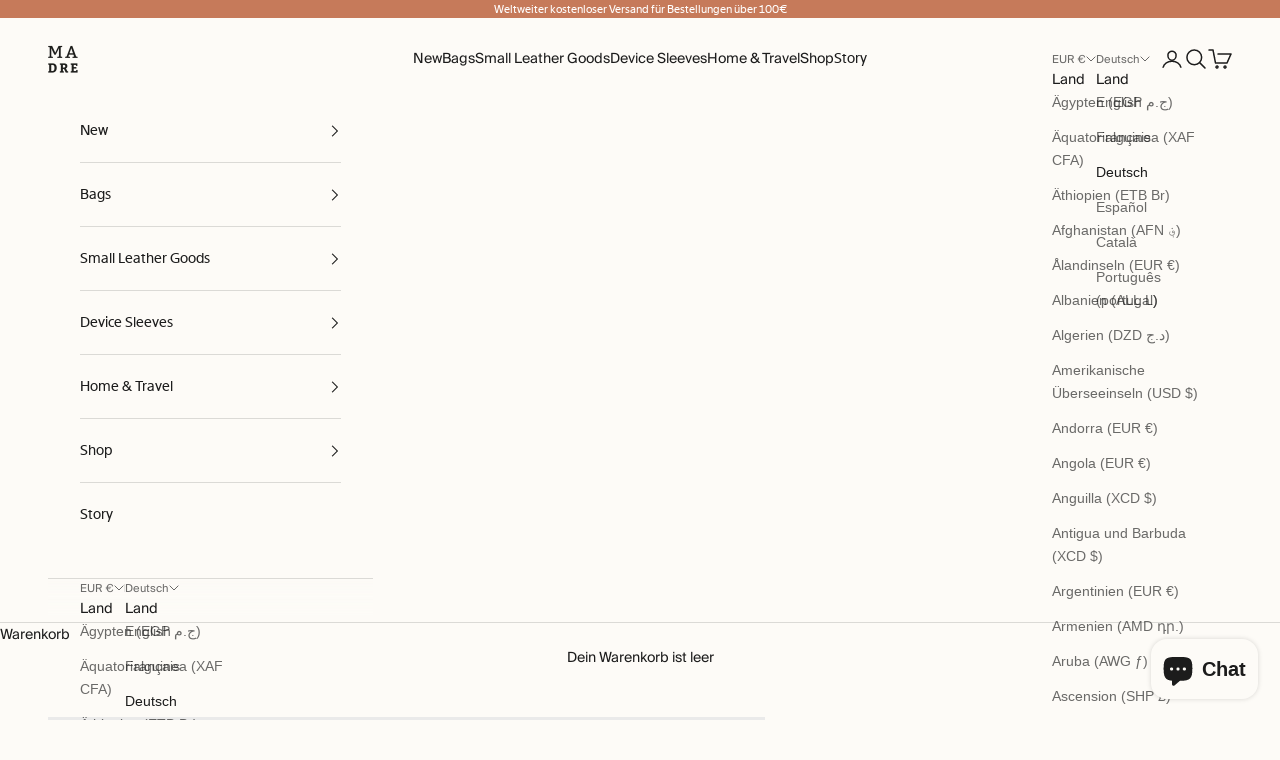

--- FILE ---
content_type: text/css
request_url: https://a.shgcdn2.com/css-2025-01-08-3151/677fe978cadc66e0dbf48edf_677fe978cadc66e0dbf493ab.css
body_size: 13840
content:
.shg-box {
  position: relative;
  display: flex;
  width: 100%;
  flex-direction: column;
  /**
   * While `flex: 1` is enough here, we need to supply the rest
   * of the parameters (`1 auto`) to keep compatibility with IE11.
   * Otherwise, IE11 flex would break.
   */
  flex: 1 1 auto;
}

.shg-box > .shg-box-content {
  z-index: 4;
  position: relative;
}

.shg-box-vertical-align-wrapper, .shg-box-vertical-center-wrapper {
  display: flex;
  width: 100%;
}

.shg-box-vertical-align-top {
  justify-content: flex-start;
}

.shg-box-vertical-align-center, .shg-box-vertical-center {
  justify-content: center;
}

.shg-box-vertical-align-bottom {
  justify-content: flex-end;
}

.shg-box-overlay {
  position: absolute;
  top: 0;
  left: 0;
  right: 0;
  bottom: 0;
  z-index: 3;
  pointer-events: none;
}

.shg-box-video-wrapper {
  /*
    It's very important we don't create a new containing block for shg-box-video-wrapper
    Jarallax uses transforms + position: fixed to achieve it's parallaxing effect

    https://developer.mozilla.org/en-US/docs/Web/CSS/position

    position: fixed
    The element is removed from the normal document flow, and no space is created for the element in the page layout. 
    It is positioned relative to the initial containing block established by the viewport, 

    *
      except when one of its ancestors has a transform, perspective, or filter property set to something other than none 
      (see the CSS Transforms Spec), or the will-change property is set to transform, 
      in which case that ancestor behaves as the containing block. 
    *
  */

  position: absolute;
  top: 0;
  left: 0;
  right: 0;
  bottom: 0;
  overflow: hidden;
}

#s-5b089f67-06e6-4a37-9969-0f805b3ff77e {
  padding-bottom: 30px;
min-height: 50px;
background-color: rgba(173, 173, 173, 1);
}
@media (min-width: 1200px){#s-5b089f67-06e6-4a37-9969-0f805b3ff77e {
  min-height: 0px;
}
}







#s-5b089f67-06e6-4a37-9969-0f805b3ff77e > .shg-box-overlay {
  background-color: #fff;
  opacity: 0;
  display: block;
}#s-5b089f67-06e6-4a37-9969-0f805b3ff77e.shg-box.shg-c {
  justify-content: center;
}

.shogun-heading-component h1,
.shogun-heading-component h2,
.shogun-heading-component h3,
.shogun-heading-component h4,
.shogun-heading-component h5,
.shogun-heading-component h6 {
  margin: 0;
  padding: 0;
  display: block;
  
  
  text-transform: none;
  
  font-style: normal;
  letter-spacing: normal;
  line-height: normal;
}

.shogun-heading-component a {
  text-decoration: none !important;
  padding: 0 !important;
  margin: 0 !important;
  border: none !important;
}

#s-66e7c93d-047c-46f2-be14-16f92341461e {
  margin-top: 30px;
margin-bottom: 0px;
padding-top: 10px;
padding-bottom: 0px;
text-align: center;
background-color: rgba(239, 239, 239, 0);
}
@media (max-width: 767px){#s-66e7c93d-047c-46f2-be14-16f92341461e {
  margin-top: 15px;
margin-bottom: 15px;
padding-top: 0px;
}
}
#s-66e7c93d-047c-46f2-be14-16f92341461e .shogun-heading-component h3 {
  color: rgba(248, 248, 248, 1);
  font-weight:  500 ;
  font-family: "Montserrat";
  font-style:  normal ;
  font-size: 32px;
  
  
  
}



.shg-swiper-container {
  --arrow-button-size: 35px;
  --pagination-height: 32px;
  --swiper-pagination-bullet-size: 14px;
  --swiper-pagination-bottom: 8px;

  position: relative;
  /*
   * In case you are wondering, why it's set to grid, please see the links below:
   * https://github.com/nolimits4web/swiper/issues/3599
   * https://github.com/nolimits4web/swiper/issues/3599#issuecomment-1290283431
   */
  display: grid;
  padding: 0 var(--arrow-button-size) var(--pagination-height)
    var(--arrow-button-size);
}

.shg-swiper:not(.swiper-initialized) {
  visibility: hidden;
  display: flex;
  overflow-x: hidden;
}

.shg-swiper-container > .shg-swiper {
  margin-left: 0;
  margin-right: 0;
}

.shg-swiper:not(.swiper-initialized) ~ .swiper-pagination,
.shg-swiper:not(.swiper-initialized) ~ .swiper-button-prev,
.shg-swiper:not(.swiper-initialized) ~ .swiper-button-next {
  visibility: hidden;
}

.shg-swiper-container > .swiper-button-prev,
.shg-swiper-container > .swiper-button-next {
  top: 0;
  height: calc(100% - var(--pagination-height));
  width: var(--arrow-button-size);
  margin: 0;
}

.shg-swiper-container > .swiper-button-prev {
  left: 0;
}

.shg-swiper-container > .swiper-button-next {
  right: 0;
}

.shg-swiper-container > .swiper-button-next:after,
.shg-swiper-container > .swiper-button-prev:after {
  /* Ditch default Swiper arrow */
  display: none;
}

.shg-swiper-container > .swiper-button-next svg,
.shg-swiper-container > .swiper-button-prev svg {
  width: var(--arrow-button-size);
  height: var(--arrow-button-size);
}

#s-fc6b1011-a4ef-48a0-98fa-15124278b53b {
  margin-left: auto;
margin-right: auto;
padding-top: 10px;
padding-bottom: 10px;
}
@media (min-width: 768px) and (max-width: 991px){#s-fc6b1011-a4ef-48a0-98fa-15124278b53b {
  display: none;
}
#s-fc6b1011-a4ef-48a0-98fa-15124278b53b, #wrap-s-fc6b1011-a4ef-48a0-98fa-15124278b53b { display: none !important; }}@media (max-width: 767px){#s-fc6b1011-a4ef-48a0-98fa-15124278b53b {
  display: none;
}
#s-fc6b1011-a4ef-48a0-98fa-15124278b53b, #wrap-s-fc6b1011-a4ef-48a0-98fa-15124278b53b { display: none !important; }}
#slider-v3-s-fc6b1011-a4ef-48a0-98fa-15124278b53b {
  --swiper-pagination-color: rgba(113, 113, 113, 1) !important;
  --swiper-pagination-bullet-inactive-color: rgba(113, 113, 113, 1) !important;

  
}

#slider-v3-s-fc6b1011-a4ef-48a0-98fa-15124278b53b > .swiper-button-prev,
#slider-v3-s-fc6b1011-a4ef-48a0-98fa-15124278b53b > .swiper-button-next {
  
}

& > .swiper-button-prev {
  
}

& > .swiper-button-next {
  }


#slider-v3-s-fc6b1011-a4ef-48a0-98fa-15124278b53b > .swiper-button-next svg,
#slider-v3-s-fc6b1011-a4ef-48a0-98fa-15124278b53b > .swiper-button-prev svg {
  fill: rgba(113, 113, 113, 1) !important;
}

.shg-align-container {
  box-sizing: border-box;
}

.shg-image-content-wrapper {
  position: relative;
}

.shogun-image-container.shg-align-left {
  text-align: left;
}

.shogun-image-container.shg-align-center {
  text-align: center;
}

.shogun-image-container.shg-align-right {
  text-align: right;
}

.shogun-image-linked {
  cursor: pointer;
}

.shogun-image-overlay {
  position: absolute;
  top: 0;
  left: 0;
  bottom: 0;
  right: 0;
  display: flex;
  padding: 20px;
  align-items: center;
  justify-content: center;
  pointer-events: none;
}

.shogun-image-overlay.shg-top-left {
  align-items: flex-start;
  justify-content: flex-start;
}

.shogun-image-overlay.shg-top-center {
  align-items: flex-start;
  justify-content: center;
}

.shogun-image-overlay.shg-top-right {
  align-items: flex-start;
  justify-content: flex-end;
}

.shogun-image-overlay.shg-middle-left {
  align-items: center;
  justify-content: flex-start;
}

.shogun-image-overlay.shg-middle-center {
  align-items: center;
  justify-content: center;
}

.shogun-image-overlay.shg-middle-right {
  align-items: center;
  justify-content: flex-end;
}

.shogun-image-overlay.shg-bottom-left {
  align-items: flex-end;
  justify-content: flex-start;
}

.shogun-image-overlay.shg-bottom-center {
  align-items: flex-end;
  justify-content: center;
}

.shogun-image-overlay.shg-bottom-right {
  align-items: flex-end;
  justify-content: flex-end;
}

.shogun-image-overlay p {
  margin: 0;
  padding: 0;
  line-height: normal;
}

.shogun-image-cover {
  -o-object-fit: cover;
     object-fit: cover;
  font-family: "object-fit: cover;";
  width: 100%;
}

.shogun-image-contain {
  font-family: "object-fit: contain;";
  -o-object-fit: contain;
     object-fit: contain;
  width: 100%;
}

.shogun-image-link {
  display: block;
  min-height: inherit;
  max-height: inherit;
  height: inherit;
  position: relative;
}

img.shogun-image {
  display: block;
  margin: 0 auto;
  max-width: 100%;
}

.shg-imageV2-content {
  text-align: initial;
}

.shogun-image-content {
  display: flex;
  height: 100%;
  left: 0;
  position: absolute;
  top: 0;
  width: 100%;
  z-index: 10;
}

.shogun-image-content-linked,
.shogun-image-content-not-linked {
  pointer-events: none;
}

.shogun-image-content-not-linked>div {
  pointer-events: auto;
}

.shogun-image-content-linked a,
.shogun-image-content-linked button,
.shogun-image-content-linked iframe,
.shogun-image-content-linked .shg-box-linked {
  pointer-events: auto;
}

.shogun-image-content>div {
  width: 100%;
}

.shogun-image-content-top {
  align-items: flex-start;
}

.shogun-image-content-center {
  align-items: center;
}

.shogun-image-content-bottom {
  align-items: flex-end;
}

.shg-image-content-wrapper .shogun-image.hover~* {
  z-index: 1;
}
#s-ed3cc57d-3c14-4021-9afb-7fce86fb1900 {
  margin-left: auto;
margin-right: auto;
max-width: 200px;
aspect-ratio: 300/90;
text-align: center;
}



.shg-image-margin-container-s-ed3cc57d-3c14-4021-9afb-7fce86fb1900 {
  margin-left: auto;
  margin-right: auto;
  
  
}

#s-ed3cc57d-3c14-4021-9afb-7fce86fb1900 {
  margin: 0 !important;
}



  @supports  (aspect-ratio: 1/1) {
    
    #s-ed3cc57d-3c14-4021-9afb-7fce86fb1900 .shg-image-content-wrapper {
      aspect-ratio: 300/90;
      width: 100%;
      height: 100%;
    }

    #s-ed3cc57d-3c14-4021-9afb-7fce86fb1900 .shogun-image-link {
      aspect-ratio: 300/90;
      min-width: 100%;
      height: auto;
    }
  }

  @supports not (aspect-ratio: 1/1) {
    #s-ed3cc57d-3c14-4021-9afb-7fce86fb1900 .shg-image-content-wrapper {
      height: 100%;
      width: 100%;
    }
  }

  .s-ed3cc57d-3c14-4021-9afb-7fce86fb1900.shogun-image-container {
    width: 100%;
    height: auto;
  }

  #s-ed3cc57d-3c14-4021-9afb-7fce86fb1900 img.shogun-image {
    height: 100%;
    width: 100%;
    position: absolute;
    left: 0;
    top: 0;
  }



  img.s-ed3cc57d-3c14-4021-9afb-7fce86fb1900.shogun-image {
    
    
  }


.s-ed3cc57d-3c14-4021-9afb-7fce86fb1900 .shogun-image-content {
  
    align-items: center;
  
}

.s-ed3cc57d-3c14-4021-9afb-7fce86fb1900.shg-align-container {
  display: flex;
  justify-content: center
}

.s-ed3cc57d-3c14-4021-9afb-7fce86fb1900.shogun-image-container {
  display: inline-block;
  box-sizing: border-box;
}

#s-ed3cc57d-3c14-4021-9afb-7fce86fb1900.shogun-image {
  box-sizing: border-box;
}




  @supports not (aspect-ratio: 1/1) {
    .s-ed3cc57d-3c14-4021-9afb-7fce86fb1900 {
      --shg-aspect-ratio: calc(300/90); 
    }

    .s-ed3cc57d-3c14-4021-9afb-7fce86fb1900.shogun-image-container {
      position: relative;
    }

    .s-ed3cc57d-3c14-4021-9afb-7fce86fb1900.shogun-image-container::before {
      float: left;
      padding-top: calc(1 / var(--shg-aspect-ratio) * 100%);
      content: '';
    }

    .s-ed3cc57d-3c14-4021-9afb-7fce86fb1900.shogun-image-container::after {
      display: block;
      content: '';
      clear: both;
    }

    .s-ed3cc57d-3c14-4021-9afb-7fce86fb1900 img.shogun-image{
      position: absolute;
      top: 0;
      left: 0;
      width: 100%;
      height: 100%;
    }
  }

@media (min-width: 1200px){

.shg-image-margin-container-s-ed3cc57d-3c14-4021-9afb-7fce86fb1900 {
  
  
  
  
}

#s-ed3cc57d-3c14-4021-9afb-7fce86fb1900 {
  margin: 0 !important;
}



  @supports  (aspect-ratio: 1/1) {
    
    #s-ed3cc57d-3c14-4021-9afb-7fce86fb1900 .shg-image-content-wrapper {
      aspect-ratio: 300/90;
      width: 100%;
      height: 100%;
    }

    #s-ed3cc57d-3c14-4021-9afb-7fce86fb1900 .shogun-image-link {
      aspect-ratio: 300/90;
      min-width: 100%;
      height: auto;
    }
  }

  @supports not (aspect-ratio: 1/1) {
    #s-ed3cc57d-3c14-4021-9afb-7fce86fb1900 .shg-image-content-wrapper {
      height: 100%;
      width: 100%;
    }
  }

  .s-ed3cc57d-3c14-4021-9afb-7fce86fb1900.shogun-image-container {
    width: 100%;
    height: auto;
  }

  #s-ed3cc57d-3c14-4021-9afb-7fce86fb1900 img.shogun-image {
    height: 100%;
    width: 100%;
    position: absolute;
    left: 0;
    top: 0;
  }



  img.s-ed3cc57d-3c14-4021-9afb-7fce86fb1900.shogun-image {
    
    
  }


.s-ed3cc57d-3c14-4021-9afb-7fce86fb1900 .shogun-image-content {
  
    align-items: center;
  
}

.s-ed3cc57d-3c14-4021-9afb-7fce86fb1900.shg-align-container {
  display: flex;
  justify-content: center
}

.s-ed3cc57d-3c14-4021-9afb-7fce86fb1900.shogun-image-container {
  display: inline-block;
  box-sizing: border-box;
}

#s-ed3cc57d-3c14-4021-9afb-7fce86fb1900.shogun-image {
  box-sizing: border-box;
}




  @supports not (aspect-ratio: 1/1) {
    .s-ed3cc57d-3c14-4021-9afb-7fce86fb1900 {
      --shg-aspect-ratio: calc(300/90); 
    }

    .s-ed3cc57d-3c14-4021-9afb-7fce86fb1900.shogun-image-container {
      position: relative;
    }

    .s-ed3cc57d-3c14-4021-9afb-7fce86fb1900.shogun-image-container::before {
      float: left;
      padding-top: calc(1 / var(--shg-aspect-ratio) * 100%);
      content: '';
    }

    .s-ed3cc57d-3c14-4021-9afb-7fce86fb1900.shogun-image-container::after {
      display: block;
      content: '';
      clear: both;
    }

    .s-ed3cc57d-3c14-4021-9afb-7fce86fb1900 img.shogun-image{
      position: absolute;
      top: 0;
      left: 0;
      width: 100%;
      height: 100%;
    }
  }

}@media (min-width: 992px) and (max-width: 1199px){

.shg-image-margin-container-s-ed3cc57d-3c14-4021-9afb-7fce86fb1900 {
  
  
  
  
}

#s-ed3cc57d-3c14-4021-9afb-7fce86fb1900 {
  margin: 0 !important;
}



  @supports  (aspect-ratio: 1/1) {
    
    #s-ed3cc57d-3c14-4021-9afb-7fce86fb1900 .shg-image-content-wrapper {
      aspect-ratio: 300/90;
      width: 100%;
      height: 100%;
    }

    #s-ed3cc57d-3c14-4021-9afb-7fce86fb1900 .shogun-image-link {
      aspect-ratio: 300/90;
      min-width: 100%;
      height: auto;
    }
  }

  @supports not (aspect-ratio: 1/1) {
    #s-ed3cc57d-3c14-4021-9afb-7fce86fb1900 .shg-image-content-wrapper {
      height: 100%;
      width: 100%;
    }
  }

  .s-ed3cc57d-3c14-4021-9afb-7fce86fb1900.shogun-image-container {
    width: 100%;
    height: auto;
  }

  #s-ed3cc57d-3c14-4021-9afb-7fce86fb1900 img.shogun-image {
    height: 100%;
    width: 100%;
    position: absolute;
    left: 0;
    top: 0;
  }



  img.s-ed3cc57d-3c14-4021-9afb-7fce86fb1900.shogun-image {
    
    
  }


.s-ed3cc57d-3c14-4021-9afb-7fce86fb1900 .shogun-image-content {
  
    align-items: center;
  
}

.s-ed3cc57d-3c14-4021-9afb-7fce86fb1900.shg-align-container {
  display: flex;
  justify-content: center
}

.s-ed3cc57d-3c14-4021-9afb-7fce86fb1900.shogun-image-container {
  display: inline-block;
  box-sizing: border-box;
}

#s-ed3cc57d-3c14-4021-9afb-7fce86fb1900.shogun-image {
  box-sizing: border-box;
}




  @supports not (aspect-ratio: 1/1) {
    .s-ed3cc57d-3c14-4021-9afb-7fce86fb1900 {
      --shg-aspect-ratio: calc(300/90); 
    }

    .s-ed3cc57d-3c14-4021-9afb-7fce86fb1900.shogun-image-container {
      position: relative;
    }

    .s-ed3cc57d-3c14-4021-9afb-7fce86fb1900.shogun-image-container::before {
      float: left;
      padding-top: calc(1 / var(--shg-aspect-ratio) * 100%);
      content: '';
    }

    .s-ed3cc57d-3c14-4021-9afb-7fce86fb1900.shogun-image-container::after {
      display: block;
      content: '';
      clear: both;
    }

    .s-ed3cc57d-3c14-4021-9afb-7fce86fb1900 img.shogun-image{
      position: absolute;
      top: 0;
      left: 0;
      width: 100%;
      height: 100%;
    }
  }

}@media (min-width: 768px) and (max-width: 991px){

.shg-image-margin-container-s-ed3cc57d-3c14-4021-9afb-7fce86fb1900 {
  
  
  
  
}

#s-ed3cc57d-3c14-4021-9afb-7fce86fb1900 {
  margin: 0 !important;
}



  @supports  (aspect-ratio: 1/1) {
    
    #s-ed3cc57d-3c14-4021-9afb-7fce86fb1900 .shg-image-content-wrapper {
      aspect-ratio: 300/90;
      width: 100%;
      height: 100%;
    }

    #s-ed3cc57d-3c14-4021-9afb-7fce86fb1900 .shogun-image-link {
      aspect-ratio: 300/90;
      min-width: 100%;
      height: auto;
    }
  }

  @supports not (aspect-ratio: 1/1) {
    #s-ed3cc57d-3c14-4021-9afb-7fce86fb1900 .shg-image-content-wrapper {
      height: 100%;
      width: 100%;
    }
  }

  .s-ed3cc57d-3c14-4021-9afb-7fce86fb1900.shogun-image-container {
    width: 100%;
    height: auto;
  }

  #s-ed3cc57d-3c14-4021-9afb-7fce86fb1900 img.shogun-image {
    height: 100%;
    width: 100%;
    position: absolute;
    left: 0;
    top: 0;
  }



  img.s-ed3cc57d-3c14-4021-9afb-7fce86fb1900.shogun-image {
    
    
  }


.s-ed3cc57d-3c14-4021-9afb-7fce86fb1900 .shogun-image-content {
  
    align-items: center;
  
}

.s-ed3cc57d-3c14-4021-9afb-7fce86fb1900.shg-align-container {
  display: flex;
  justify-content: center
}

.s-ed3cc57d-3c14-4021-9afb-7fce86fb1900.shogun-image-container {
  display: inline-block;
  box-sizing: border-box;
}

#s-ed3cc57d-3c14-4021-9afb-7fce86fb1900.shogun-image {
  box-sizing: border-box;
}




  @supports not (aspect-ratio: 1/1) {
    .s-ed3cc57d-3c14-4021-9afb-7fce86fb1900 {
      --shg-aspect-ratio: calc(300/90); 
    }

    .s-ed3cc57d-3c14-4021-9afb-7fce86fb1900.shogun-image-container {
      position: relative;
    }

    .s-ed3cc57d-3c14-4021-9afb-7fce86fb1900.shogun-image-container::before {
      float: left;
      padding-top: calc(1 / var(--shg-aspect-ratio) * 100%);
      content: '';
    }

    .s-ed3cc57d-3c14-4021-9afb-7fce86fb1900.shogun-image-container::after {
      display: block;
      content: '';
      clear: both;
    }

    .s-ed3cc57d-3c14-4021-9afb-7fce86fb1900 img.shogun-image{
      position: absolute;
      top: 0;
      left: 0;
      width: 100%;
      height: 100%;
    }
  }

}@media (max-width: 767px){

.shg-image-margin-container-s-ed3cc57d-3c14-4021-9afb-7fce86fb1900 {
  
  
  
  
}

#s-ed3cc57d-3c14-4021-9afb-7fce86fb1900 {
  margin: 0 !important;
}



  @supports  (aspect-ratio: 1/1) {
    
    #s-ed3cc57d-3c14-4021-9afb-7fce86fb1900 .shg-image-content-wrapper {
      aspect-ratio: 300/90;
      width: 100%;
      height: 100%;
    }

    #s-ed3cc57d-3c14-4021-9afb-7fce86fb1900 .shogun-image-link {
      aspect-ratio: 300/90;
      min-width: 100%;
      height: auto;
    }
  }

  @supports not (aspect-ratio: 1/1) {
    #s-ed3cc57d-3c14-4021-9afb-7fce86fb1900 .shg-image-content-wrapper {
      height: 100%;
      width: 100%;
    }
  }

  .s-ed3cc57d-3c14-4021-9afb-7fce86fb1900.shogun-image-container {
    width: 100%;
    height: auto;
  }

  #s-ed3cc57d-3c14-4021-9afb-7fce86fb1900 img.shogun-image {
    height: 100%;
    width: 100%;
    position: absolute;
    left: 0;
    top: 0;
  }



  img.s-ed3cc57d-3c14-4021-9afb-7fce86fb1900.shogun-image {
    
    
  }


.s-ed3cc57d-3c14-4021-9afb-7fce86fb1900 .shogun-image-content {
  
    align-items: center;
  
}

.s-ed3cc57d-3c14-4021-9afb-7fce86fb1900.shg-align-container {
  display: flex;
  justify-content: center
}

.s-ed3cc57d-3c14-4021-9afb-7fce86fb1900.shogun-image-container {
  display: inline-block;
  box-sizing: border-box;
}

#s-ed3cc57d-3c14-4021-9afb-7fce86fb1900.shogun-image {
  box-sizing: border-box;
}




  @supports not (aspect-ratio: 1/1) {
    .s-ed3cc57d-3c14-4021-9afb-7fce86fb1900 {
      --shg-aspect-ratio: calc(300/90); 
    }

    .s-ed3cc57d-3c14-4021-9afb-7fce86fb1900.shogun-image-container {
      position: relative;
    }

    .s-ed3cc57d-3c14-4021-9afb-7fce86fb1900.shogun-image-container::before {
      float: left;
      padding-top: calc(1 / var(--shg-aspect-ratio) * 100%);
      content: '';
    }

    .s-ed3cc57d-3c14-4021-9afb-7fce86fb1900.shogun-image-container::after {
      display: block;
      content: '';
      clear: both;
    }

    .s-ed3cc57d-3c14-4021-9afb-7fce86fb1900 img.shogun-image{
      position: absolute;
      top: 0;
      left: 0;
      width: 100%;
      height: 100%;
    }
  }

}
#s-a8d7100d-3a48-43ae-bf87-7a067d7cbafe {
  margin-left: auto;
margin-right: auto;
max-width: 200px;
aspect-ratio: 300/90;
text-align: center;
}



.shg-image-margin-container-s-a8d7100d-3a48-43ae-bf87-7a067d7cbafe {
  margin-left: auto;
  margin-right: auto;
  
  
}

#s-a8d7100d-3a48-43ae-bf87-7a067d7cbafe {
  margin: 0 !important;
}



  @supports  (aspect-ratio: 1/1) {
    
    #s-a8d7100d-3a48-43ae-bf87-7a067d7cbafe .shg-image-content-wrapper {
      aspect-ratio: 300/90;
      width: 100%;
      height: 100%;
    }

    #s-a8d7100d-3a48-43ae-bf87-7a067d7cbafe .shogun-image-link {
      aspect-ratio: 300/90;
      min-width: 100%;
      height: auto;
    }
  }

  @supports not (aspect-ratio: 1/1) {
    #s-a8d7100d-3a48-43ae-bf87-7a067d7cbafe .shg-image-content-wrapper {
      height: 100%;
      width: 100%;
    }
  }

  .s-a8d7100d-3a48-43ae-bf87-7a067d7cbafe.shogun-image-container {
    width: 100%;
    height: auto;
  }

  #s-a8d7100d-3a48-43ae-bf87-7a067d7cbafe img.shogun-image {
    height: 100%;
    width: 100%;
    position: absolute;
    left: 0;
    top: 0;
  }



  img.s-a8d7100d-3a48-43ae-bf87-7a067d7cbafe.shogun-image {
    
    
  }


.s-a8d7100d-3a48-43ae-bf87-7a067d7cbafe .shogun-image-content {
  
    align-items: center;
  
}

.s-a8d7100d-3a48-43ae-bf87-7a067d7cbafe.shg-align-container {
  display: flex;
  justify-content: center
}

.s-a8d7100d-3a48-43ae-bf87-7a067d7cbafe.shogun-image-container {
  display: inline-block;
  box-sizing: border-box;
}

#s-a8d7100d-3a48-43ae-bf87-7a067d7cbafe.shogun-image {
  box-sizing: border-box;
}




  @supports not (aspect-ratio: 1/1) {
    .s-a8d7100d-3a48-43ae-bf87-7a067d7cbafe {
      --shg-aspect-ratio: calc(300/90); 
    }

    .s-a8d7100d-3a48-43ae-bf87-7a067d7cbafe.shogun-image-container {
      position: relative;
    }

    .s-a8d7100d-3a48-43ae-bf87-7a067d7cbafe.shogun-image-container::before {
      float: left;
      padding-top: calc(1 / var(--shg-aspect-ratio) * 100%);
      content: '';
    }

    .s-a8d7100d-3a48-43ae-bf87-7a067d7cbafe.shogun-image-container::after {
      display: block;
      content: '';
      clear: both;
    }

    .s-a8d7100d-3a48-43ae-bf87-7a067d7cbafe img.shogun-image{
      position: absolute;
      top: 0;
      left: 0;
      width: 100%;
      height: 100%;
    }
  }

@media (min-width: 1200px){

.shg-image-margin-container-s-a8d7100d-3a48-43ae-bf87-7a067d7cbafe {
  
  
  
  
}

#s-a8d7100d-3a48-43ae-bf87-7a067d7cbafe {
  margin: 0 !important;
}



  @supports  (aspect-ratio: 1/1) {
    
    #s-a8d7100d-3a48-43ae-bf87-7a067d7cbafe .shg-image-content-wrapper {
      aspect-ratio: 300/90;
      width: 100%;
      height: 100%;
    }

    #s-a8d7100d-3a48-43ae-bf87-7a067d7cbafe .shogun-image-link {
      aspect-ratio: 300/90;
      min-width: 100%;
      height: auto;
    }
  }

  @supports not (aspect-ratio: 1/1) {
    #s-a8d7100d-3a48-43ae-bf87-7a067d7cbafe .shg-image-content-wrapper {
      height: 100%;
      width: 100%;
    }
  }

  .s-a8d7100d-3a48-43ae-bf87-7a067d7cbafe.shogun-image-container {
    width: 100%;
    height: auto;
  }

  #s-a8d7100d-3a48-43ae-bf87-7a067d7cbafe img.shogun-image {
    height: 100%;
    width: 100%;
    position: absolute;
    left: 0;
    top: 0;
  }



  img.s-a8d7100d-3a48-43ae-bf87-7a067d7cbafe.shogun-image {
    
    
  }


.s-a8d7100d-3a48-43ae-bf87-7a067d7cbafe .shogun-image-content {
  
    align-items: center;
  
}

.s-a8d7100d-3a48-43ae-bf87-7a067d7cbafe.shg-align-container {
  display: flex;
  justify-content: center
}

.s-a8d7100d-3a48-43ae-bf87-7a067d7cbafe.shogun-image-container {
  display: inline-block;
  box-sizing: border-box;
}

#s-a8d7100d-3a48-43ae-bf87-7a067d7cbafe.shogun-image {
  box-sizing: border-box;
}




  @supports not (aspect-ratio: 1/1) {
    .s-a8d7100d-3a48-43ae-bf87-7a067d7cbafe {
      --shg-aspect-ratio: calc(300/90); 
    }

    .s-a8d7100d-3a48-43ae-bf87-7a067d7cbafe.shogun-image-container {
      position: relative;
    }

    .s-a8d7100d-3a48-43ae-bf87-7a067d7cbafe.shogun-image-container::before {
      float: left;
      padding-top: calc(1 / var(--shg-aspect-ratio) * 100%);
      content: '';
    }

    .s-a8d7100d-3a48-43ae-bf87-7a067d7cbafe.shogun-image-container::after {
      display: block;
      content: '';
      clear: both;
    }

    .s-a8d7100d-3a48-43ae-bf87-7a067d7cbafe img.shogun-image{
      position: absolute;
      top: 0;
      left: 0;
      width: 100%;
      height: 100%;
    }
  }

}@media (min-width: 992px) and (max-width: 1199px){

.shg-image-margin-container-s-a8d7100d-3a48-43ae-bf87-7a067d7cbafe {
  
  
  
  
}

#s-a8d7100d-3a48-43ae-bf87-7a067d7cbafe {
  margin: 0 !important;
}



  @supports  (aspect-ratio: 1/1) {
    
    #s-a8d7100d-3a48-43ae-bf87-7a067d7cbafe .shg-image-content-wrapper {
      aspect-ratio: 300/90;
      width: 100%;
      height: 100%;
    }

    #s-a8d7100d-3a48-43ae-bf87-7a067d7cbafe .shogun-image-link {
      aspect-ratio: 300/90;
      min-width: 100%;
      height: auto;
    }
  }

  @supports not (aspect-ratio: 1/1) {
    #s-a8d7100d-3a48-43ae-bf87-7a067d7cbafe .shg-image-content-wrapper {
      height: 100%;
      width: 100%;
    }
  }

  .s-a8d7100d-3a48-43ae-bf87-7a067d7cbafe.shogun-image-container {
    width: 100%;
    height: auto;
  }

  #s-a8d7100d-3a48-43ae-bf87-7a067d7cbafe img.shogun-image {
    height: 100%;
    width: 100%;
    position: absolute;
    left: 0;
    top: 0;
  }



  img.s-a8d7100d-3a48-43ae-bf87-7a067d7cbafe.shogun-image {
    
    
  }


.s-a8d7100d-3a48-43ae-bf87-7a067d7cbafe .shogun-image-content {
  
    align-items: center;
  
}

.s-a8d7100d-3a48-43ae-bf87-7a067d7cbafe.shg-align-container {
  display: flex;
  justify-content: center
}

.s-a8d7100d-3a48-43ae-bf87-7a067d7cbafe.shogun-image-container {
  display: inline-block;
  box-sizing: border-box;
}

#s-a8d7100d-3a48-43ae-bf87-7a067d7cbafe.shogun-image {
  box-sizing: border-box;
}




  @supports not (aspect-ratio: 1/1) {
    .s-a8d7100d-3a48-43ae-bf87-7a067d7cbafe {
      --shg-aspect-ratio: calc(300/90); 
    }

    .s-a8d7100d-3a48-43ae-bf87-7a067d7cbafe.shogun-image-container {
      position: relative;
    }

    .s-a8d7100d-3a48-43ae-bf87-7a067d7cbafe.shogun-image-container::before {
      float: left;
      padding-top: calc(1 / var(--shg-aspect-ratio) * 100%);
      content: '';
    }

    .s-a8d7100d-3a48-43ae-bf87-7a067d7cbafe.shogun-image-container::after {
      display: block;
      content: '';
      clear: both;
    }

    .s-a8d7100d-3a48-43ae-bf87-7a067d7cbafe img.shogun-image{
      position: absolute;
      top: 0;
      left: 0;
      width: 100%;
      height: 100%;
    }
  }

}@media (min-width: 768px) and (max-width: 991px){

.shg-image-margin-container-s-a8d7100d-3a48-43ae-bf87-7a067d7cbafe {
  
  
  
  
}

#s-a8d7100d-3a48-43ae-bf87-7a067d7cbafe {
  margin: 0 !important;
}



  @supports  (aspect-ratio: 1/1) {
    
    #s-a8d7100d-3a48-43ae-bf87-7a067d7cbafe .shg-image-content-wrapper {
      aspect-ratio: 300/90;
      width: 100%;
      height: 100%;
    }

    #s-a8d7100d-3a48-43ae-bf87-7a067d7cbafe .shogun-image-link {
      aspect-ratio: 300/90;
      min-width: 100%;
      height: auto;
    }
  }

  @supports not (aspect-ratio: 1/1) {
    #s-a8d7100d-3a48-43ae-bf87-7a067d7cbafe .shg-image-content-wrapper {
      height: 100%;
      width: 100%;
    }
  }

  .s-a8d7100d-3a48-43ae-bf87-7a067d7cbafe.shogun-image-container {
    width: 100%;
    height: auto;
  }

  #s-a8d7100d-3a48-43ae-bf87-7a067d7cbafe img.shogun-image {
    height: 100%;
    width: 100%;
    position: absolute;
    left: 0;
    top: 0;
  }



  img.s-a8d7100d-3a48-43ae-bf87-7a067d7cbafe.shogun-image {
    
    
  }


.s-a8d7100d-3a48-43ae-bf87-7a067d7cbafe .shogun-image-content {
  
    align-items: center;
  
}

.s-a8d7100d-3a48-43ae-bf87-7a067d7cbafe.shg-align-container {
  display: flex;
  justify-content: center
}

.s-a8d7100d-3a48-43ae-bf87-7a067d7cbafe.shogun-image-container {
  display: inline-block;
  box-sizing: border-box;
}

#s-a8d7100d-3a48-43ae-bf87-7a067d7cbafe.shogun-image {
  box-sizing: border-box;
}




  @supports not (aspect-ratio: 1/1) {
    .s-a8d7100d-3a48-43ae-bf87-7a067d7cbafe {
      --shg-aspect-ratio: calc(300/90); 
    }

    .s-a8d7100d-3a48-43ae-bf87-7a067d7cbafe.shogun-image-container {
      position: relative;
    }

    .s-a8d7100d-3a48-43ae-bf87-7a067d7cbafe.shogun-image-container::before {
      float: left;
      padding-top: calc(1 / var(--shg-aspect-ratio) * 100%);
      content: '';
    }

    .s-a8d7100d-3a48-43ae-bf87-7a067d7cbafe.shogun-image-container::after {
      display: block;
      content: '';
      clear: both;
    }

    .s-a8d7100d-3a48-43ae-bf87-7a067d7cbafe img.shogun-image{
      position: absolute;
      top: 0;
      left: 0;
      width: 100%;
      height: 100%;
    }
  }

}@media (max-width: 767px){

.shg-image-margin-container-s-a8d7100d-3a48-43ae-bf87-7a067d7cbafe {
  
  
  
  
}

#s-a8d7100d-3a48-43ae-bf87-7a067d7cbafe {
  margin: 0 !important;
}



  @supports  (aspect-ratio: 1/1) {
    
    #s-a8d7100d-3a48-43ae-bf87-7a067d7cbafe .shg-image-content-wrapper {
      aspect-ratio: 300/90;
      width: 100%;
      height: 100%;
    }

    #s-a8d7100d-3a48-43ae-bf87-7a067d7cbafe .shogun-image-link {
      aspect-ratio: 300/90;
      min-width: 100%;
      height: auto;
    }
  }

  @supports not (aspect-ratio: 1/1) {
    #s-a8d7100d-3a48-43ae-bf87-7a067d7cbafe .shg-image-content-wrapper {
      height: 100%;
      width: 100%;
    }
  }

  .s-a8d7100d-3a48-43ae-bf87-7a067d7cbafe.shogun-image-container {
    width: 100%;
    height: auto;
  }

  #s-a8d7100d-3a48-43ae-bf87-7a067d7cbafe img.shogun-image {
    height: 100%;
    width: 100%;
    position: absolute;
    left: 0;
    top: 0;
  }



  img.s-a8d7100d-3a48-43ae-bf87-7a067d7cbafe.shogun-image {
    
    
  }


.s-a8d7100d-3a48-43ae-bf87-7a067d7cbafe .shogun-image-content {
  
    align-items: center;
  
}

.s-a8d7100d-3a48-43ae-bf87-7a067d7cbafe.shg-align-container {
  display: flex;
  justify-content: center
}

.s-a8d7100d-3a48-43ae-bf87-7a067d7cbafe.shogun-image-container {
  display: inline-block;
  box-sizing: border-box;
}

#s-a8d7100d-3a48-43ae-bf87-7a067d7cbafe.shogun-image {
  box-sizing: border-box;
}




  @supports not (aspect-ratio: 1/1) {
    .s-a8d7100d-3a48-43ae-bf87-7a067d7cbafe {
      --shg-aspect-ratio: calc(300/90); 
    }

    .s-a8d7100d-3a48-43ae-bf87-7a067d7cbafe.shogun-image-container {
      position: relative;
    }

    .s-a8d7100d-3a48-43ae-bf87-7a067d7cbafe.shogun-image-container::before {
      float: left;
      padding-top: calc(1 / var(--shg-aspect-ratio) * 100%);
      content: '';
    }

    .s-a8d7100d-3a48-43ae-bf87-7a067d7cbafe.shogun-image-container::after {
      display: block;
      content: '';
      clear: both;
    }

    .s-a8d7100d-3a48-43ae-bf87-7a067d7cbafe img.shogun-image{
      position: absolute;
      top: 0;
      left: 0;
      width: 100%;
      height: 100%;
    }
  }

}
#s-14f1c042-7410-474c-b6d5-3c731f15200b {
  margin-left: auto;
margin-right: auto;
max-width: 200px;
aspect-ratio: 300/90;
text-align: center;
}



.shg-image-margin-container-s-14f1c042-7410-474c-b6d5-3c731f15200b {
  margin-left: auto;
  margin-right: auto;
  
  
}

#s-14f1c042-7410-474c-b6d5-3c731f15200b {
  margin: 0 !important;
}



  @supports  (aspect-ratio: 1/1) {
    
    #s-14f1c042-7410-474c-b6d5-3c731f15200b .shg-image-content-wrapper {
      aspect-ratio: 300/90;
      width: 100%;
      height: 100%;
    }

    #s-14f1c042-7410-474c-b6d5-3c731f15200b .shogun-image-link {
      aspect-ratio: 300/90;
      min-width: 100%;
      height: auto;
    }
  }

  @supports not (aspect-ratio: 1/1) {
    #s-14f1c042-7410-474c-b6d5-3c731f15200b .shg-image-content-wrapper {
      height: 100%;
      width: 100%;
    }
  }

  .s-14f1c042-7410-474c-b6d5-3c731f15200b.shogun-image-container {
    width: 100%;
    height: auto;
  }

  #s-14f1c042-7410-474c-b6d5-3c731f15200b img.shogun-image {
    height: 100%;
    width: 100%;
    position: absolute;
    left: 0;
    top: 0;
  }



  img.s-14f1c042-7410-474c-b6d5-3c731f15200b.shogun-image {
    
    
  }


.s-14f1c042-7410-474c-b6d5-3c731f15200b .shogun-image-content {
  
    align-items: center;
  
}

.s-14f1c042-7410-474c-b6d5-3c731f15200b.shg-align-container {
  display: flex;
  justify-content: center
}

.s-14f1c042-7410-474c-b6d5-3c731f15200b.shogun-image-container {
  display: inline-block;
  box-sizing: border-box;
}

#s-14f1c042-7410-474c-b6d5-3c731f15200b.shogun-image {
  box-sizing: border-box;
}




  @supports not (aspect-ratio: 1/1) {
    .s-14f1c042-7410-474c-b6d5-3c731f15200b {
      --shg-aspect-ratio: calc(300/90); 
    }

    .s-14f1c042-7410-474c-b6d5-3c731f15200b.shogun-image-container {
      position: relative;
    }

    .s-14f1c042-7410-474c-b6d5-3c731f15200b.shogun-image-container::before {
      float: left;
      padding-top: calc(1 / var(--shg-aspect-ratio) * 100%);
      content: '';
    }

    .s-14f1c042-7410-474c-b6d5-3c731f15200b.shogun-image-container::after {
      display: block;
      content: '';
      clear: both;
    }

    .s-14f1c042-7410-474c-b6d5-3c731f15200b img.shogun-image{
      position: absolute;
      top: 0;
      left: 0;
      width: 100%;
      height: 100%;
    }
  }

@media (min-width: 1200px){

.shg-image-margin-container-s-14f1c042-7410-474c-b6d5-3c731f15200b {
  
  
  
  
}

#s-14f1c042-7410-474c-b6d5-3c731f15200b {
  margin: 0 !important;
}



  @supports  (aspect-ratio: 1/1) {
    
    #s-14f1c042-7410-474c-b6d5-3c731f15200b .shg-image-content-wrapper {
      aspect-ratio: 300/90;
      width: 100%;
      height: 100%;
    }

    #s-14f1c042-7410-474c-b6d5-3c731f15200b .shogun-image-link {
      aspect-ratio: 300/90;
      min-width: 100%;
      height: auto;
    }
  }

  @supports not (aspect-ratio: 1/1) {
    #s-14f1c042-7410-474c-b6d5-3c731f15200b .shg-image-content-wrapper {
      height: 100%;
      width: 100%;
    }
  }

  .s-14f1c042-7410-474c-b6d5-3c731f15200b.shogun-image-container {
    width: 100%;
    height: auto;
  }

  #s-14f1c042-7410-474c-b6d5-3c731f15200b img.shogun-image {
    height: 100%;
    width: 100%;
    position: absolute;
    left: 0;
    top: 0;
  }



  img.s-14f1c042-7410-474c-b6d5-3c731f15200b.shogun-image {
    
    
  }


.s-14f1c042-7410-474c-b6d5-3c731f15200b .shogun-image-content {
  
    align-items: center;
  
}

.s-14f1c042-7410-474c-b6d5-3c731f15200b.shg-align-container {
  display: flex;
  justify-content: center
}

.s-14f1c042-7410-474c-b6d5-3c731f15200b.shogun-image-container {
  display: inline-block;
  box-sizing: border-box;
}

#s-14f1c042-7410-474c-b6d5-3c731f15200b.shogun-image {
  box-sizing: border-box;
}




  @supports not (aspect-ratio: 1/1) {
    .s-14f1c042-7410-474c-b6d5-3c731f15200b {
      --shg-aspect-ratio: calc(300/90); 
    }

    .s-14f1c042-7410-474c-b6d5-3c731f15200b.shogun-image-container {
      position: relative;
    }

    .s-14f1c042-7410-474c-b6d5-3c731f15200b.shogun-image-container::before {
      float: left;
      padding-top: calc(1 / var(--shg-aspect-ratio) * 100%);
      content: '';
    }

    .s-14f1c042-7410-474c-b6d5-3c731f15200b.shogun-image-container::after {
      display: block;
      content: '';
      clear: both;
    }

    .s-14f1c042-7410-474c-b6d5-3c731f15200b img.shogun-image{
      position: absolute;
      top: 0;
      left: 0;
      width: 100%;
      height: 100%;
    }
  }

}@media (min-width: 992px) and (max-width: 1199px){

.shg-image-margin-container-s-14f1c042-7410-474c-b6d5-3c731f15200b {
  
  
  
  
}

#s-14f1c042-7410-474c-b6d5-3c731f15200b {
  margin: 0 !important;
}



  @supports  (aspect-ratio: 1/1) {
    
    #s-14f1c042-7410-474c-b6d5-3c731f15200b .shg-image-content-wrapper {
      aspect-ratio: 300/90;
      width: 100%;
      height: 100%;
    }

    #s-14f1c042-7410-474c-b6d5-3c731f15200b .shogun-image-link {
      aspect-ratio: 300/90;
      min-width: 100%;
      height: auto;
    }
  }

  @supports not (aspect-ratio: 1/1) {
    #s-14f1c042-7410-474c-b6d5-3c731f15200b .shg-image-content-wrapper {
      height: 100%;
      width: 100%;
    }
  }

  .s-14f1c042-7410-474c-b6d5-3c731f15200b.shogun-image-container {
    width: 100%;
    height: auto;
  }

  #s-14f1c042-7410-474c-b6d5-3c731f15200b img.shogun-image {
    height: 100%;
    width: 100%;
    position: absolute;
    left: 0;
    top: 0;
  }



  img.s-14f1c042-7410-474c-b6d5-3c731f15200b.shogun-image {
    
    
  }


.s-14f1c042-7410-474c-b6d5-3c731f15200b .shogun-image-content {
  
    align-items: center;
  
}

.s-14f1c042-7410-474c-b6d5-3c731f15200b.shg-align-container {
  display: flex;
  justify-content: center
}

.s-14f1c042-7410-474c-b6d5-3c731f15200b.shogun-image-container {
  display: inline-block;
  box-sizing: border-box;
}

#s-14f1c042-7410-474c-b6d5-3c731f15200b.shogun-image {
  box-sizing: border-box;
}




  @supports not (aspect-ratio: 1/1) {
    .s-14f1c042-7410-474c-b6d5-3c731f15200b {
      --shg-aspect-ratio: calc(300/90); 
    }

    .s-14f1c042-7410-474c-b6d5-3c731f15200b.shogun-image-container {
      position: relative;
    }

    .s-14f1c042-7410-474c-b6d5-3c731f15200b.shogun-image-container::before {
      float: left;
      padding-top: calc(1 / var(--shg-aspect-ratio) * 100%);
      content: '';
    }

    .s-14f1c042-7410-474c-b6d5-3c731f15200b.shogun-image-container::after {
      display: block;
      content: '';
      clear: both;
    }

    .s-14f1c042-7410-474c-b6d5-3c731f15200b img.shogun-image{
      position: absolute;
      top: 0;
      left: 0;
      width: 100%;
      height: 100%;
    }
  }

}@media (min-width: 768px) and (max-width: 991px){

.shg-image-margin-container-s-14f1c042-7410-474c-b6d5-3c731f15200b {
  
  
  
  
}

#s-14f1c042-7410-474c-b6d5-3c731f15200b {
  margin: 0 !important;
}



  @supports  (aspect-ratio: 1/1) {
    
    #s-14f1c042-7410-474c-b6d5-3c731f15200b .shg-image-content-wrapper {
      aspect-ratio: 300/90;
      width: 100%;
      height: 100%;
    }

    #s-14f1c042-7410-474c-b6d5-3c731f15200b .shogun-image-link {
      aspect-ratio: 300/90;
      min-width: 100%;
      height: auto;
    }
  }

  @supports not (aspect-ratio: 1/1) {
    #s-14f1c042-7410-474c-b6d5-3c731f15200b .shg-image-content-wrapper {
      height: 100%;
      width: 100%;
    }
  }

  .s-14f1c042-7410-474c-b6d5-3c731f15200b.shogun-image-container {
    width: 100%;
    height: auto;
  }

  #s-14f1c042-7410-474c-b6d5-3c731f15200b img.shogun-image {
    height: 100%;
    width: 100%;
    position: absolute;
    left: 0;
    top: 0;
  }



  img.s-14f1c042-7410-474c-b6d5-3c731f15200b.shogun-image {
    
    
  }


.s-14f1c042-7410-474c-b6d5-3c731f15200b .shogun-image-content {
  
    align-items: center;
  
}

.s-14f1c042-7410-474c-b6d5-3c731f15200b.shg-align-container {
  display: flex;
  justify-content: center
}

.s-14f1c042-7410-474c-b6d5-3c731f15200b.shogun-image-container {
  display: inline-block;
  box-sizing: border-box;
}

#s-14f1c042-7410-474c-b6d5-3c731f15200b.shogun-image {
  box-sizing: border-box;
}




  @supports not (aspect-ratio: 1/1) {
    .s-14f1c042-7410-474c-b6d5-3c731f15200b {
      --shg-aspect-ratio: calc(300/90); 
    }

    .s-14f1c042-7410-474c-b6d5-3c731f15200b.shogun-image-container {
      position: relative;
    }

    .s-14f1c042-7410-474c-b6d5-3c731f15200b.shogun-image-container::before {
      float: left;
      padding-top: calc(1 / var(--shg-aspect-ratio) * 100%);
      content: '';
    }

    .s-14f1c042-7410-474c-b6d5-3c731f15200b.shogun-image-container::after {
      display: block;
      content: '';
      clear: both;
    }

    .s-14f1c042-7410-474c-b6d5-3c731f15200b img.shogun-image{
      position: absolute;
      top: 0;
      left: 0;
      width: 100%;
      height: 100%;
    }
  }

}@media (max-width: 767px){

.shg-image-margin-container-s-14f1c042-7410-474c-b6d5-3c731f15200b {
  
  
  
  
}

#s-14f1c042-7410-474c-b6d5-3c731f15200b {
  margin: 0 !important;
}



  @supports  (aspect-ratio: 1/1) {
    
    #s-14f1c042-7410-474c-b6d5-3c731f15200b .shg-image-content-wrapper {
      aspect-ratio: 300/90;
      width: 100%;
      height: 100%;
    }

    #s-14f1c042-7410-474c-b6d5-3c731f15200b .shogun-image-link {
      aspect-ratio: 300/90;
      min-width: 100%;
      height: auto;
    }
  }

  @supports not (aspect-ratio: 1/1) {
    #s-14f1c042-7410-474c-b6d5-3c731f15200b .shg-image-content-wrapper {
      height: 100%;
      width: 100%;
    }
  }

  .s-14f1c042-7410-474c-b6d5-3c731f15200b.shogun-image-container {
    width: 100%;
    height: auto;
  }

  #s-14f1c042-7410-474c-b6d5-3c731f15200b img.shogun-image {
    height: 100%;
    width: 100%;
    position: absolute;
    left: 0;
    top: 0;
  }



  img.s-14f1c042-7410-474c-b6d5-3c731f15200b.shogun-image {
    
    
  }


.s-14f1c042-7410-474c-b6d5-3c731f15200b .shogun-image-content {
  
    align-items: center;
  
}

.s-14f1c042-7410-474c-b6d5-3c731f15200b.shg-align-container {
  display: flex;
  justify-content: center
}

.s-14f1c042-7410-474c-b6d5-3c731f15200b.shogun-image-container {
  display: inline-block;
  box-sizing: border-box;
}

#s-14f1c042-7410-474c-b6d5-3c731f15200b.shogun-image {
  box-sizing: border-box;
}




  @supports not (aspect-ratio: 1/1) {
    .s-14f1c042-7410-474c-b6d5-3c731f15200b {
      --shg-aspect-ratio: calc(300/90); 
    }

    .s-14f1c042-7410-474c-b6d5-3c731f15200b.shogun-image-container {
      position: relative;
    }

    .s-14f1c042-7410-474c-b6d5-3c731f15200b.shogun-image-container::before {
      float: left;
      padding-top: calc(1 / var(--shg-aspect-ratio) * 100%);
      content: '';
    }

    .s-14f1c042-7410-474c-b6d5-3c731f15200b.shogun-image-container::after {
      display: block;
      content: '';
      clear: both;
    }

    .s-14f1c042-7410-474c-b6d5-3c731f15200b img.shogun-image{
      position: absolute;
      top: 0;
      left: 0;
      width: 100%;
      height: 100%;
    }
  }

}
#s-7465749f-37ab-4f95-8c3f-955614ebb0a3 {
  margin-left: auto;
margin-right: auto;
max-width: 200px;
aspect-ratio: 300/90;
text-align: center;
}



.shg-image-margin-container-s-7465749f-37ab-4f95-8c3f-955614ebb0a3 {
  margin-left: auto;
  margin-right: auto;
  
  
}

#s-7465749f-37ab-4f95-8c3f-955614ebb0a3 {
  margin: 0 !important;
}



  @supports  (aspect-ratio: 1/1) {
    
    #s-7465749f-37ab-4f95-8c3f-955614ebb0a3 .shg-image-content-wrapper {
      aspect-ratio: 300/90;
      width: 100%;
      height: 100%;
    }

    #s-7465749f-37ab-4f95-8c3f-955614ebb0a3 .shogun-image-link {
      aspect-ratio: 300/90;
      min-width: 100%;
      height: auto;
    }
  }

  @supports not (aspect-ratio: 1/1) {
    #s-7465749f-37ab-4f95-8c3f-955614ebb0a3 .shg-image-content-wrapper {
      height: 100%;
      width: 100%;
    }
  }

  .s-7465749f-37ab-4f95-8c3f-955614ebb0a3.shogun-image-container {
    width: 100%;
    height: auto;
  }

  #s-7465749f-37ab-4f95-8c3f-955614ebb0a3 img.shogun-image {
    height: 100%;
    width: 100%;
    position: absolute;
    left: 0;
    top: 0;
  }



  img.s-7465749f-37ab-4f95-8c3f-955614ebb0a3.shogun-image {
    
    
  }


.s-7465749f-37ab-4f95-8c3f-955614ebb0a3 .shogun-image-content {
  
    align-items: center;
  
}

.s-7465749f-37ab-4f95-8c3f-955614ebb0a3.shg-align-container {
  display: flex;
  justify-content: center
}

.s-7465749f-37ab-4f95-8c3f-955614ebb0a3.shogun-image-container {
  display: inline-block;
  box-sizing: border-box;
}

#s-7465749f-37ab-4f95-8c3f-955614ebb0a3.shogun-image {
  box-sizing: border-box;
}




  @supports not (aspect-ratio: 1/1) {
    .s-7465749f-37ab-4f95-8c3f-955614ebb0a3 {
      --shg-aspect-ratio: calc(300/90); 
    }

    .s-7465749f-37ab-4f95-8c3f-955614ebb0a3.shogun-image-container {
      position: relative;
    }

    .s-7465749f-37ab-4f95-8c3f-955614ebb0a3.shogun-image-container::before {
      float: left;
      padding-top: calc(1 / var(--shg-aspect-ratio) * 100%);
      content: '';
    }

    .s-7465749f-37ab-4f95-8c3f-955614ebb0a3.shogun-image-container::after {
      display: block;
      content: '';
      clear: both;
    }

    .s-7465749f-37ab-4f95-8c3f-955614ebb0a3 img.shogun-image{
      position: absolute;
      top: 0;
      left: 0;
      width: 100%;
      height: 100%;
    }
  }

@media (min-width: 1200px){

.shg-image-margin-container-s-7465749f-37ab-4f95-8c3f-955614ebb0a3 {
  
  
  
  
}

#s-7465749f-37ab-4f95-8c3f-955614ebb0a3 {
  margin: 0 !important;
}



  @supports  (aspect-ratio: 1/1) {
    
    #s-7465749f-37ab-4f95-8c3f-955614ebb0a3 .shg-image-content-wrapper {
      aspect-ratio: 300/90;
      width: 100%;
      height: 100%;
    }

    #s-7465749f-37ab-4f95-8c3f-955614ebb0a3 .shogun-image-link {
      aspect-ratio: 300/90;
      min-width: 100%;
      height: auto;
    }
  }

  @supports not (aspect-ratio: 1/1) {
    #s-7465749f-37ab-4f95-8c3f-955614ebb0a3 .shg-image-content-wrapper {
      height: 100%;
      width: 100%;
    }
  }

  .s-7465749f-37ab-4f95-8c3f-955614ebb0a3.shogun-image-container {
    width: 100%;
    height: auto;
  }

  #s-7465749f-37ab-4f95-8c3f-955614ebb0a3 img.shogun-image {
    height: 100%;
    width: 100%;
    position: absolute;
    left: 0;
    top: 0;
  }



  img.s-7465749f-37ab-4f95-8c3f-955614ebb0a3.shogun-image {
    
    
  }


.s-7465749f-37ab-4f95-8c3f-955614ebb0a3 .shogun-image-content {
  
    align-items: center;
  
}

.s-7465749f-37ab-4f95-8c3f-955614ebb0a3.shg-align-container {
  display: flex;
  justify-content: center
}

.s-7465749f-37ab-4f95-8c3f-955614ebb0a3.shogun-image-container {
  display: inline-block;
  box-sizing: border-box;
}

#s-7465749f-37ab-4f95-8c3f-955614ebb0a3.shogun-image {
  box-sizing: border-box;
}




  @supports not (aspect-ratio: 1/1) {
    .s-7465749f-37ab-4f95-8c3f-955614ebb0a3 {
      --shg-aspect-ratio: calc(300/90); 
    }

    .s-7465749f-37ab-4f95-8c3f-955614ebb0a3.shogun-image-container {
      position: relative;
    }

    .s-7465749f-37ab-4f95-8c3f-955614ebb0a3.shogun-image-container::before {
      float: left;
      padding-top: calc(1 / var(--shg-aspect-ratio) * 100%);
      content: '';
    }

    .s-7465749f-37ab-4f95-8c3f-955614ebb0a3.shogun-image-container::after {
      display: block;
      content: '';
      clear: both;
    }

    .s-7465749f-37ab-4f95-8c3f-955614ebb0a3 img.shogun-image{
      position: absolute;
      top: 0;
      left: 0;
      width: 100%;
      height: 100%;
    }
  }

}@media (min-width: 992px) and (max-width: 1199px){

.shg-image-margin-container-s-7465749f-37ab-4f95-8c3f-955614ebb0a3 {
  
  
  
  
}

#s-7465749f-37ab-4f95-8c3f-955614ebb0a3 {
  margin: 0 !important;
}



  @supports  (aspect-ratio: 1/1) {
    
    #s-7465749f-37ab-4f95-8c3f-955614ebb0a3 .shg-image-content-wrapper {
      aspect-ratio: 300/90;
      width: 100%;
      height: 100%;
    }

    #s-7465749f-37ab-4f95-8c3f-955614ebb0a3 .shogun-image-link {
      aspect-ratio: 300/90;
      min-width: 100%;
      height: auto;
    }
  }

  @supports not (aspect-ratio: 1/1) {
    #s-7465749f-37ab-4f95-8c3f-955614ebb0a3 .shg-image-content-wrapper {
      height: 100%;
      width: 100%;
    }
  }

  .s-7465749f-37ab-4f95-8c3f-955614ebb0a3.shogun-image-container {
    width: 100%;
    height: auto;
  }

  #s-7465749f-37ab-4f95-8c3f-955614ebb0a3 img.shogun-image {
    height: 100%;
    width: 100%;
    position: absolute;
    left: 0;
    top: 0;
  }



  img.s-7465749f-37ab-4f95-8c3f-955614ebb0a3.shogun-image {
    
    
  }


.s-7465749f-37ab-4f95-8c3f-955614ebb0a3 .shogun-image-content {
  
    align-items: center;
  
}

.s-7465749f-37ab-4f95-8c3f-955614ebb0a3.shg-align-container {
  display: flex;
  justify-content: center
}

.s-7465749f-37ab-4f95-8c3f-955614ebb0a3.shogun-image-container {
  display: inline-block;
  box-sizing: border-box;
}

#s-7465749f-37ab-4f95-8c3f-955614ebb0a3.shogun-image {
  box-sizing: border-box;
}




  @supports not (aspect-ratio: 1/1) {
    .s-7465749f-37ab-4f95-8c3f-955614ebb0a3 {
      --shg-aspect-ratio: calc(300/90); 
    }

    .s-7465749f-37ab-4f95-8c3f-955614ebb0a3.shogun-image-container {
      position: relative;
    }

    .s-7465749f-37ab-4f95-8c3f-955614ebb0a3.shogun-image-container::before {
      float: left;
      padding-top: calc(1 / var(--shg-aspect-ratio) * 100%);
      content: '';
    }

    .s-7465749f-37ab-4f95-8c3f-955614ebb0a3.shogun-image-container::after {
      display: block;
      content: '';
      clear: both;
    }

    .s-7465749f-37ab-4f95-8c3f-955614ebb0a3 img.shogun-image{
      position: absolute;
      top: 0;
      left: 0;
      width: 100%;
      height: 100%;
    }
  }

}@media (min-width: 768px) and (max-width: 991px){

.shg-image-margin-container-s-7465749f-37ab-4f95-8c3f-955614ebb0a3 {
  
  
  
  
}

#s-7465749f-37ab-4f95-8c3f-955614ebb0a3 {
  margin: 0 !important;
}



  @supports  (aspect-ratio: 1/1) {
    
    #s-7465749f-37ab-4f95-8c3f-955614ebb0a3 .shg-image-content-wrapper {
      aspect-ratio: 300/90;
      width: 100%;
      height: 100%;
    }

    #s-7465749f-37ab-4f95-8c3f-955614ebb0a3 .shogun-image-link {
      aspect-ratio: 300/90;
      min-width: 100%;
      height: auto;
    }
  }

  @supports not (aspect-ratio: 1/1) {
    #s-7465749f-37ab-4f95-8c3f-955614ebb0a3 .shg-image-content-wrapper {
      height: 100%;
      width: 100%;
    }
  }

  .s-7465749f-37ab-4f95-8c3f-955614ebb0a3.shogun-image-container {
    width: 100%;
    height: auto;
  }

  #s-7465749f-37ab-4f95-8c3f-955614ebb0a3 img.shogun-image {
    height: 100%;
    width: 100%;
    position: absolute;
    left: 0;
    top: 0;
  }



  img.s-7465749f-37ab-4f95-8c3f-955614ebb0a3.shogun-image {
    
    
  }


.s-7465749f-37ab-4f95-8c3f-955614ebb0a3 .shogun-image-content {
  
    align-items: center;
  
}

.s-7465749f-37ab-4f95-8c3f-955614ebb0a3.shg-align-container {
  display: flex;
  justify-content: center
}

.s-7465749f-37ab-4f95-8c3f-955614ebb0a3.shogun-image-container {
  display: inline-block;
  box-sizing: border-box;
}

#s-7465749f-37ab-4f95-8c3f-955614ebb0a3.shogun-image {
  box-sizing: border-box;
}




  @supports not (aspect-ratio: 1/1) {
    .s-7465749f-37ab-4f95-8c3f-955614ebb0a3 {
      --shg-aspect-ratio: calc(300/90); 
    }

    .s-7465749f-37ab-4f95-8c3f-955614ebb0a3.shogun-image-container {
      position: relative;
    }

    .s-7465749f-37ab-4f95-8c3f-955614ebb0a3.shogun-image-container::before {
      float: left;
      padding-top: calc(1 / var(--shg-aspect-ratio) * 100%);
      content: '';
    }

    .s-7465749f-37ab-4f95-8c3f-955614ebb0a3.shogun-image-container::after {
      display: block;
      content: '';
      clear: both;
    }

    .s-7465749f-37ab-4f95-8c3f-955614ebb0a3 img.shogun-image{
      position: absolute;
      top: 0;
      left: 0;
      width: 100%;
      height: 100%;
    }
  }

}@media (max-width: 767px){

.shg-image-margin-container-s-7465749f-37ab-4f95-8c3f-955614ebb0a3 {
  
  
  
  
}

#s-7465749f-37ab-4f95-8c3f-955614ebb0a3 {
  margin: 0 !important;
}



  @supports  (aspect-ratio: 1/1) {
    
    #s-7465749f-37ab-4f95-8c3f-955614ebb0a3 .shg-image-content-wrapper {
      aspect-ratio: 300/90;
      width: 100%;
      height: 100%;
    }

    #s-7465749f-37ab-4f95-8c3f-955614ebb0a3 .shogun-image-link {
      aspect-ratio: 300/90;
      min-width: 100%;
      height: auto;
    }
  }

  @supports not (aspect-ratio: 1/1) {
    #s-7465749f-37ab-4f95-8c3f-955614ebb0a3 .shg-image-content-wrapper {
      height: 100%;
      width: 100%;
    }
  }

  .s-7465749f-37ab-4f95-8c3f-955614ebb0a3.shogun-image-container {
    width: 100%;
    height: auto;
  }

  #s-7465749f-37ab-4f95-8c3f-955614ebb0a3 img.shogun-image {
    height: 100%;
    width: 100%;
    position: absolute;
    left: 0;
    top: 0;
  }



  img.s-7465749f-37ab-4f95-8c3f-955614ebb0a3.shogun-image {
    
    
  }


.s-7465749f-37ab-4f95-8c3f-955614ebb0a3 .shogun-image-content {
  
    align-items: center;
  
}

.s-7465749f-37ab-4f95-8c3f-955614ebb0a3.shg-align-container {
  display: flex;
  justify-content: center
}

.s-7465749f-37ab-4f95-8c3f-955614ebb0a3.shogun-image-container {
  display: inline-block;
  box-sizing: border-box;
}

#s-7465749f-37ab-4f95-8c3f-955614ebb0a3.shogun-image {
  box-sizing: border-box;
}




  @supports not (aspect-ratio: 1/1) {
    .s-7465749f-37ab-4f95-8c3f-955614ebb0a3 {
      --shg-aspect-ratio: calc(300/90); 
    }

    .s-7465749f-37ab-4f95-8c3f-955614ebb0a3.shogun-image-container {
      position: relative;
    }

    .s-7465749f-37ab-4f95-8c3f-955614ebb0a3.shogun-image-container::before {
      float: left;
      padding-top: calc(1 / var(--shg-aspect-ratio) * 100%);
      content: '';
    }

    .s-7465749f-37ab-4f95-8c3f-955614ebb0a3.shogun-image-container::after {
      display: block;
      content: '';
      clear: both;
    }

    .s-7465749f-37ab-4f95-8c3f-955614ebb0a3 img.shogun-image{
      position: absolute;
      top: 0;
      left: 0;
      width: 100%;
      height: 100%;
    }
  }

}
#s-01237c23-82c9-4136-868c-ef6eb9b61953 {
  margin-left: auto;
margin-right: auto;
max-width: 300px;
aspect-ratio: 300/90;
text-align: center;
}



.shg-image-margin-container-s-01237c23-82c9-4136-868c-ef6eb9b61953 {
  margin-left: auto;
  margin-right: auto;
  
  
}

#s-01237c23-82c9-4136-868c-ef6eb9b61953 {
  margin: 0 !important;
}



  @supports  (aspect-ratio: 1/1) {
    
    #s-01237c23-82c9-4136-868c-ef6eb9b61953 .shg-image-content-wrapper {
      aspect-ratio: 300/90;
      width: 100%;
      height: 100%;
    }

    #s-01237c23-82c9-4136-868c-ef6eb9b61953 .shogun-image-link {
      aspect-ratio: 300/90;
      min-width: 100%;
      height: auto;
    }
  }

  @supports not (aspect-ratio: 1/1) {
    #s-01237c23-82c9-4136-868c-ef6eb9b61953 .shg-image-content-wrapper {
      height: 100%;
      width: 100%;
    }
  }

  .s-01237c23-82c9-4136-868c-ef6eb9b61953.shogun-image-container {
    width: 100%;
    height: auto;
  }

  #s-01237c23-82c9-4136-868c-ef6eb9b61953 img.shogun-image {
    height: 100%;
    width: 100%;
    position: absolute;
    left: 0;
    top: 0;
  }



  img.s-01237c23-82c9-4136-868c-ef6eb9b61953.shogun-image {
    
    
  }


.s-01237c23-82c9-4136-868c-ef6eb9b61953 .shogun-image-content {
  
    align-items: center;
  
}

.s-01237c23-82c9-4136-868c-ef6eb9b61953.shg-align-container {
  display: flex;
  justify-content: center
}

.s-01237c23-82c9-4136-868c-ef6eb9b61953.shogun-image-container {
  display: inline-block;
  box-sizing: border-box;
}

#s-01237c23-82c9-4136-868c-ef6eb9b61953.shogun-image {
  box-sizing: border-box;
}




  @supports not (aspect-ratio: 1/1) {
    .s-01237c23-82c9-4136-868c-ef6eb9b61953 {
      --shg-aspect-ratio: calc(300/90); 
    }

    .s-01237c23-82c9-4136-868c-ef6eb9b61953.shogun-image-container {
      position: relative;
    }

    .s-01237c23-82c9-4136-868c-ef6eb9b61953.shogun-image-container::before {
      float: left;
      padding-top: calc(1 / var(--shg-aspect-ratio) * 100%);
      content: '';
    }

    .s-01237c23-82c9-4136-868c-ef6eb9b61953.shogun-image-container::after {
      display: block;
      content: '';
      clear: both;
    }

    .s-01237c23-82c9-4136-868c-ef6eb9b61953 img.shogun-image{
      position: absolute;
      top: 0;
      left: 0;
      width: 100%;
      height: 100%;
    }
  }

@media (min-width: 1200px){

.shg-image-margin-container-s-01237c23-82c9-4136-868c-ef6eb9b61953 {
  
  
  
  
}

#s-01237c23-82c9-4136-868c-ef6eb9b61953 {
  margin: 0 !important;
}



  @supports  (aspect-ratio: 1/1) {
    
    #s-01237c23-82c9-4136-868c-ef6eb9b61953 .shg-image-content-wrapper {
      aspect-ratio: 300/90;
      width: 100%;
      height: 100%;
    }

    #s-01237c23-82c9-4136-868c-ef6eb9b61953 .shogun-image-link {
      aspect-ratio: 300/90;
      min-width: 100%;
      height: auto;
    }
  }

  @supports not (aspect-ratio: 1/1) {
    #s-01237c23-82c9-4136-868c-ef6eb9b61953 .shg-image-content-wrapper {
      height: 100%;
      width: 100%;
    }
  }

  .s-01237c23-82c9-4136-868c-ef6eb9b61953.shogun-image-container {
    width: 100%;
    height: auto;
  }

  #s-01237c23-82c9-4136-868c-ef6eb9b61953 img.shogun-image {
    height: 100%;
    width: 100%;
    position: absolute;
    left: 0;
    top: 0;
  }



  img.s-01237c23-82c9-4136-868c-ef6eb9b61953.shogun-image {
    
    
  }


.s-01237c23-82c9-4136-868c-ef6eb9b61953 .shogun-image-content {
  
    align-items: center;
  
}

.s-01237c23-82c9-4136-868c-ef6eb9b61953.shg-align-container {
  display: flex;
  justify-content: center
}

.s-01237c23-82c9-4136-868c-ef6eb9b61953.shogun-image-container {
  display: inline-block;
  box-sizing: border-box;
}

#s-01237c23-82c9-4136-868c-ef6eb9b61953.shogun-image {
  box-sizing: border-box;
}




  @supports not (aspect-ratio: 1/1) {
    .s-01237c23-82c9-4136-868c-ef6eb9b61953 {
      --shg-aspect-ratio: calc(300/90); 
    }

    .s-01237c23-82c9-4136-868c-ef6eb9b61953.shogun-image-container {
      position: relative;
    }

    .s-01237c23-82c9-4136-868c-ef6eb9b61953.shogun-image-container::before {
      float: left;
      padding-top: calc(1 / var(--shg-aspect-ratio) * 100%);
      content: '';
    }

    .s-01237c23-82c9-4136-868c-ef6eb9b61953.shogun-image-container::after {
      display: block;
      content: '';
      clear: both;
    }

    .s-01237c23-82c9-4136-868c-ef6eb9b61953 img.shogun-image{
      position: absolute;
      top: 0;
      left: 0;
      width: 100%;
      height: 100%;
    }
  }

}@media (min-width: 992px) and (max-width: 1199px){

.shg-image-margin-container-s-01237c23-82c9-4136-868c-ef6eb9b61953 {
  
  
  
  
}

#s-01237c23-82c9-4136-868c-ef6eb9b61953 {
  margin: 0 !important;
}



  @supports  (aspect-ratio: 1/1) {
    
    #s-01237c23-82c9-4136-868c-ef6eb9b61953 .shg-image-content-wrapper {
      aspect-ratio: 300/90;
      width: 100%;
      height: 100%;
    }

    #s-01237c23-82c9-4136-868c-ef6eb9b61953 .shogun-image-link {
      aspect-ratio: 300/90;
      min-width: 100%;
      height: auto;
    }
  }

  @supports not (aspect-ratio: 1/1) {
    #s-01237c23-82c9-4136-868c-ef6eb9b61953 .shg-image-content-wrapper {
      height: 100%;
      width: 100%;
    }
  }

  .s-01237c23-82c9-4136-868c-ef6eb9b61953.shogun-image-container {
    width: 100%;
    height: auto;
  }

  #s-01237c23-82c9-4136-868c-ef6eb9b61953 img.shogun-image {
    height: 100%;
    width: 100%;
    position: absolute;
    left: 0;
    top: 0;
  }



  img.s-01237c23-82c9-4136-868c-ef6eb9b61953.shogun-image {
    
    
  }


.s-01237c23-82c9-4136-868c-ef6eb9b61953 .shogun-image-content {
  
    align-items: center;
  
}

.s-01237c23-82c9-4136-868c-ef6eb9b61953.shg-align-container {
  display: flex;
  justify-content: center
}

.s-01237c23-82c9-4136-868c-ef6eb9b61953.shogun-image-container {
  display: inline-block;
  box-sizing: border-box;
}

#s-01237c23-82c9-4136-868c-ef6eb9b61953.shogun-image {
  box-sizing: border-box;
}




  @supports not (aspect-ratio: 1/1) {
    .s-01237c23-82c9-4136-868c-ef6eb9b61953 {
      --shg-aspect-ratio: calc(300/90); 
    }

    .s-01237c23-82c9-4136-868c-ef6eb9b61953.shogun-image-container {
      position: relative;
    }

    .s-01237c23-82c9-4136-868c-ef6eb9b61953.shogun-image-container::before {
      float: left;
      padding-top: calc(1 / var(--shg-aspect-ratio) * 100%);
      content: '';
    }

    .s-01237c23-82c9-4136-868c-ef6eb9b61953.shogun-image-container::after {
      display: block;
      content: '';
      clear: both;
    }

    .s-01237c23-82c9-4136-868c-ef6eb9b61953 img.shogun-image{
      position: absolute;
      top: 0;
      left: 0;
      width: 100%;
      height: 100%;
    }
  }

}@media (min-width: 768px) and (max-width: 991px){

.shg-image-margin-container-s-01237c23-82c9-4136-868c-ef6eb9b61953 {
  
  
  
  
}

#s-01237c23-82c9-4136-868c-ef6eb9b61953 {
  margin: 0 !important;
}



  @supports  (aspect-ratio: 1/1) {
    
    #s-01237c23-82c9-4136-868c-ef6eb9b61953 .shg-image-content-wrapper {
      aspect-ratio: 300/90;
      width: 100%;
      height: 100%;
    }

    #s-01237c23-82c9-4136-868c-ef6eb9b61953 .shogun-image-link {
      aspect-ratio: 300/90;
      min-width: 100%;
      height: auto;
    }
  }

  @supports not (aspect-ratio: 1/1) {
    #s-01237c23-82c9-4136-868c-ef6eb9b61953 .shg-image-content-wrapper {
      height: 100%;
      width: 100%;
    }
  }

  .s-01237c23-82c9-4136-868c-ef6eb9b61953.shogun-image-container {
    width: 100%;
    height: auto;
  }

  #s-01237c23-82c9-4136-868c-ef6eb9b61953 img.shogun-image {
    height: 100%;
    width: 100%;
    position: absolute;
    left: 0;
    top: 0;
  }



  img.s-01237c23-82c9-4136-868c-ef6eb9b61953.shogun-image {
    
    
  }


.s-01237c23-82c9-4136-868c-ef6eb9b61953 .shogun-image-content {
  
    align-items: center;
  
}

.s-01237c23-82c9-4136-868c-ef6eb9b61953.shg-align-container {
  display: flex;
  justify-content: center
}

.s-01237c23-82c9-4136-868c-ef6eb9b61953.shogun-image-container {
  display: inline-block;
  box-sizing: border-box;
}

#s-01237c23-82c9-4136-868c-ef6eb9b61953.shogun-image {
  box-sizing: border-box;
}




  @supports not (aspect-ratio: 1/1) {
    .s-01237c23-82c9-4136-868c-ef6eb9b61953 {
      --shg-aspect-ratio: calc(300/90); 
    }

    .s-01237c23-82c9-4136-868c-ef6eb9b61953.shogun-image-container {
      position: relative;
    }

    .s-01237c23-82c9-4136-868c-ef6eb9b61953.shogun-image-container::before {
      float: left;
      padding-top: calc(1 / var(--shg-aspect-ratio) * 100%);
      content: '';
    }

    .s-01237c23-82c9-4136-868c-ef6eb9b61953.shogun-image-container::after {
      display: block;
      content: '';
      clear: both;
    }

    .s-01237c23-82c9-4136-868c-ef6eb9b61953 img.shogun-image{
      position: absolute;
      top: 0;
      left: 0;
      width: 100%;
      height: 100%;
    }
  }

}@media (max-width: 767px){

.shg-image-margin-container-s-01237c23-82c9-4136-868c-ef6eb9b61953 {
  
  
  
  
}

#s-01237c23-82c9-4136-868c-ef6eb9b61953 {
  margin: 0 !important;
}



  @supports  (aspect-ratio: 1/1) {
    
    #s-01237c23-82c9-4136-868c-ef6eb9b61953 .shg-image-content-wrapper {
      aspect-ratio: 300/90;
      width: 100%;
      height: 100%;
    }

    #s-01237c23-82c9-4136-868c-ef6eb9b61953 .shogun-image-link {
      aspect-ratio: 300/90;
      min-width: 100%;
      height: auto;
    }
  }

  @supports not (aspect-ratio: 1/1) {
    #s-01237c23-82c9-4136-868c-ef6eb9b61953 .shg-image-content-wrapper {
      height: 100%;
      width: 100%;
    }
  }

  .s-01237c23-82c9-4136-868c-ef6eb9b61953.shogun-image-container {
    width: 100%;
    height: auto;
  }

  #s-01237c23-82c9-4136-868c-ef6eb9b61953 img.shogun-image {
    height: 100%;
    width: 100%;
    position: absolute;
    left: 0;
    top: 0;
  }



  img.s-01237c23-82c9-4136-868c-ef6eb9b61953.shogun-image {
    
    
  }


.s-01237c23-82c9-4136-868c-ef6eb9b61953 .shogun-image-content {
  
    align-items: center;
  
}

.s-01237c23-82c9-4136-868c-ef6eb9b61953.shg-align-container {
  display: flex;
  justify-content: center
}

.s-01237c23-82c9-4136-868c-ef6eb9b61953.shogun-image-container {
  display: inline-block;
  box-sizing: border-box;
}

#s-01237c23-82c9-4136-868c-ef6eb9b61953.shogun-image {
  box-sizing: border-box;
}




  @supports not (aspect-ratio: 1/1) {
    .s-01237c23-82c9-4136-868c-ef6eb9b61953 {
      --shg-aspect-ratio: calc(300/90); 
    }

    .s-01237c23-82c9-4136-868c-ef6eb9b61953.shogun-image-container {
      position: relative;
    }

    .s-01237c23-82c9-4136-868c-ef6eb9b61953.shogun-image-container::before {
      float: left;
      padding-top: calc(1 / var(--shg-aspect-ratio) * 100%);
      content: '';
    }

    .s-01237c23-82c9-4136-868c-ef6eb9b61953.shogun-image-container::after {
      display: block;
      content: '';
      clear: both;
    }

    .s-01237c23-82c9-4136-868c-ef6eb9b61953 img.shogun-image{
      position: absolute;
      top: 0;
      left: 0;
      width: 100%;
      height: 100%;
    }
  }

}
#s-66638a69-e2e2-4aa9-bc49-03058f7eb1ee {
  margin-left: auto;
margin-right: auto;
max-width: 300px;
aspect-ratio: 300/90;
text-align: center;
}



.shg-image-margin-container-s-66638a69-e2e2-4aa9-bc49-03058f7eb1ee {
  margin-left: auto;
  margin-right: auto;
  
  
}

#s-66638a69-e2e2-4aa9-bc49-03058f7eb1ee {
  margin: 0 !important;
}



  @supports  (aspect-ratio: 1/1) {
    
    #s-66638a69-e2e2-4aa9-bc49-03058f7eb1ee .shg-image-content-wrapper {
      aspect-ratio: 300/90;
      width: 100%;
      height: 100%;
    }

    #s-66638a69-e2e2-4aa9-bc49-03058f7eb1ee .shogun-image-link {
      aspect-ratio: 300/90;
      min-width: 100%;
      height: auto;
    }
  }

  @supports not (aspect-ratio: 1/1) {
    #s-66638a69-e2e2-4aa9-bc49-03058f7eb1ee .shg-image-content-wrapper {
      height: 100%;
      width: 100%;
    }
  }

  .s-66638a69-e2e2-4aa9-bc49-03058f7eb1ee.shogun-image-container {
    width: 100%;
    height: auto;
  }

  #s-66638a69-e2e2-4aa9-bc49-03058f7eb1ee img.shogun-image {
    height: 100%;
    width: 100%;
    position: absolute;
    left: 0;
    top: 0;
  }



  img.s-66638a69-e2e2-4aa9-bc49-03058f7eb1ee.shogun-image {
    
    
  }


.s-66638a69-e2e2-4aa9-bc49-03058f7eb1ee .shogun-image-content {
  
    align-items: center;
  
}

.s-66638a69-e2e2-4aa9-bc49-03058f7eb1ee.shg-align-container {
  display: flex;
  justify-content: center
}

.s-66638a69-e2e2-4aa9-bc49-03058f7eb1ee.shogun-image-container {
  display: inline-block;
  box-sizing: border-box;
}

#s-66638a69-e2e2-4aa9-bc49-03058f7eb1ee.shogun-image {
  box-sizing: border-box;
}




  @supports not (aspect-ratio: 1/1) {
    .s-66638a69-e2e2-4aa9-bc49-03058f7eb1ee {
      --shg-aspect-ratio: calc(300/90); 
    }

    .s-66638a69-e2e2-4aa9-bc49-03058f7eb1ee.shogun-image-container {
      position: relative;
    }

    .s-66638a69-e2e2-4aa9-bc49-03058f7eb1ee.shogun-image-container::before {
      float: left;
      padding-top: calc(1 / var(--shg-aspect-ratio) * 100%);
      content: '';
    }

    .s-66638a69-e2e2-4aa9-bc49-03058f7eb1ee.shogun-image-container::after {
      display: block;
      content: '';
      clear: both;
    }

    .s-66638a69-e2e2-4aa9-bc49-03058f7eb1ee img.shogun-image{
      position: absolute;
      top: 0;
      left: 0;
      width: 100%;
      height: 100%;
    }
  }

@media (min-width: 1200px){

.shg-image-margin-container-s-66638a69-e2e2-4aa9-bc49-03058f7eb1ee {
  
  
  
  
}

#s-66638a69-e2e2-4aa9-bc49-03058f7eb1ee {
  margin: 0 !important;
}



  @supports  (aspect-ratio: 1/1) {
    
    #s-66638a69-e2e2-4aa9-bc49-03058f7eb1ee .shg-image-content-wrapper {
      aspect-ratio: 300/90;
      width: 100%;
      height: 100%;
    }

    #s-66638a69-e2e2-4aa9-bc49-03058f7eb1ee .shogun-image-link {
      aspect-ratio: 300/90;
      min-width: 100%;
      height: auto;
    }
  }

  @supports not (aspect-ratio: 1/1) {
    #s-66638a69-e2e2-4aa9-bc49-03058f7eb1ee .shg-image-content-wrapper {
      height: 100%;
      width: 100%;
    }
  }

  .s-66638a69-e2e2-4aa9-bc49-03058f7eb1ee.shogun-image-container {
    width: 100%;
    height: auto;
  }

  #s-66638a69-e2e2-4aa9-bc49-03058f7eb1ee img.shogun-image {
    height: 100%;
    width: 100%;
    position: absolute;
    left: 0;
    top: 0;
  }



  img.s-66638a69-e2e2-4aa9-bc49-03058f7eb1ee.shogun-image {
    
    
  }


.s-66638a69-e2e2-4aa9-bc49-03058f7eb1ee .shogun-image-content {
  
    align-items: center;
  
}

.s-66638a69-e2e2-4aa9-bc49-03058f7eb1ee.shg-align-container {
  display: flex;
  justify-content: center
}

.s-66638a69-e2e2-4aa9-bc49-03058f7eb1ee.shogun-image-container {
  display: inline-block;
  box-sizing: border-box;
}

#s-66638a69-e2e2-4aa9-bc49-03058f7eb1ee.shogun-image {
  box-sizing: border-box;
}




  @supports not (aspect-ratio: 1/1) {
    .s-66638a69-e2e2-4aa9-bc49-03058f7eb1ee {
      --shg-aspect-ratio: calc(300/90); 
    }

    .s-66638a69-e2e2-4aa9-bc49-03058f7eb1ee.shogun-image-container {
      position: relative;
    }

    .s-66638a69-e2e2-4aa9-bc49-03058f7eb1ee.shogun-image-container::before {
      float: left;
      padding-top: calc(1 / var(--shg-aspect-ratio) * 100%);
      content: '';
    }

    .s-66638a69-e2e2-4aa9-bc49-03058f7eb1ee.shogun-image-container::after {
      display: block;
      content: '';
      clear: both;
    }

    .s-66638a69-e2e2-4aa9-bc49-03058f7eb1ee img.shogun-image{
      position: absolute;
      top: 0;
      left: 0;
      width: 100%;
      height: 100%;
    }
  }

}@media (min-width: 992px) and (max-width: 1199px){

.shg-image-margin-container-s-66638a69-e2e2-4aa9-bc49-03058f7eb1ee {
  
  
  
  
}

#s-66638a69-e2e2-4aa9-bc49-03058f7eb1ee {
  margin: 0 !important;
}



  @supports  (aspect-ratio: 1/1) {
    
    #s-66638a69-e2e2-4aa9-bc49-03058f7eb1ee .shg-image-content-wrapper {
      aspect-ratio: 300/90;
      width: 100%;
      height: 100%;
    }

    #s-66638a69-e2e2-4aa9-bc49-03058f7eb1ee .shogun-image-link {
      aspect-ratio: 300/90;
      min-width: 100%;
      height: auto;
    }
  }

  @supports not (aspect-ratio: 1/1) {
    #s-66638a69-e2e2-4aa9-bc49-03058f7eb1ee .shg-image-content-wrapper {
      height: 100%;
      width: 100%;
    }
  }

  .s-66638a69-e2e2-4aa9-bc49-03058f7eb1ee.shogun-image-container {
    width: 100%;
    height: auto;
  }

  #s-66638a69-e2e2-4aa9-bc49-03058f7eb1ee img.shogun-image {
    height: 100%;
    width: 100%;
    position: absolute;
    left: 0;
    top: 0;
  }



  img.s-66638a69-e2e2-4aa9-bc49-03058f7eb1ee.shogun-image {
    
    
  }


.s-66638a69-e2e2-4aa9-bc49-03058f7eb1ee .shogun-image-content {
  
    align-items: center;
  
}

.s-66638a69-e2e2-4aa9-bc49-03058f7eb1ee.shg-align-container {
  display: flex;
  justify-content: center
}

.s-66638a69-e2e2-4aa9-bc49-03058f7eb1ee.shogun-image-container {
  display: inline-block;
  box-sizing: border-box;
}

#s-66638a69-e2e2-4aa9-bc49-03058f7eb1ee.shogun-image {
  box-sizing: border-box;
}




  @supports not (aspect-ratio: 1/1) {
    .s-66638a69-e2e2-4aa9-bc49-03058f7eb1ee {
      --shg-aspect-ratio: calc(300/90); 
    }

    .s-66638a69-e2e2-4aa9-bc49-03058f7eb1ee.shogun-image-container {
      position: relative;
    }

    .s-66638a69-e2e2-4aa9-bc49-03058f7eb1ee.shogun-image-container::before {
      float: left;
      padding-top: calc(1 / var(--shg-aspect-ratio) * 100%);
      content: '';
    }

    .s-66638a69-e2e2-4aa9-bc49-03058f7eb1ee.shogun-image-container::after {
      display: block;
      content: '';
      clear: both;
    }

    .s-66638a69-e2e2-4aa9-bc49-03058f7eb1ee img.shogun-image{
      position: absolute;
      top: 0;
      left: 0;
      width: 100%;
      height: 100%;
    }
  }

}@media (min-width: 768px) and (max-width: 991px){

.shg-image-margin-container-s-66638a69-e2e2-4aa9-bc49-03058f7eb1ee {
  
  
  
  
}

#s-66638a69-e2e2-4aa9-bc49-03058f7eb1ee {
  margin: 0 !important;
}



  @supports  (aspect-ratio: 1/1) {
    
    #s-66638a69-e2e2-4aa9-bc49-03058f7eb1ee .shg-image-content-wrapper {
      aspect-ratio: 300/90;
      width: 100%;
      height: 100%;
    }

    #s-66638a69-e2e2-4aa9-bc49-03058f7eb1ee .shogun-image-link {
      aspect-ratio: 300/90;
      min-width: 100%;
      height: auto;
    }
  }

  @supports not (aspect-ratio: 1/1) {
    #s-66638a69-e2e2-4aa9-bc49-03058f7eb1ee .shg-image-content-wrapper {
      height: 100%;
      width: 100%;
    }
  }

  .s-66638a69-e2e2-4aa9-bc49-03058f7eb1ee.shogun-image-container {
    width: 100%;
    height: auto;
  }

  #s-66638a69-e2e2-4aa9-bc49-03058f7eb1ee img.shogun-image {
    height: 100%;
    width: 100%;
    position: absolute;
    left: 0;
    top: 0;
  }



  img.s-66638a69-e2e2-4aa9-bc49-03058f7eb1ee.shogun-image {
    
    
  }


.s-66638a69-e2e2-4aa9-bc49-03058f7eb1ee .shogun-image-content {
  
    align-items: center;
  
}

.s-66638a69-e2e2-4aa9-bc49-03058f7eb1ee.shg-align-container {
  display: flex;
  justify-content: center
}

.s-66638a69-e2e2-4aa9-bc49-03058f7eb1ee.shogun-image-container {
  display: inline-block;
  box-sizing: border-box;
}

#s-66638a69-e2e2-4aa9-bc49-03058f7eb1ee.shogun-image {
  box-sizing: border-box;
}




  @supports not (aspect-ratio: 1/1) {
    .s-66638a69-e2e2-4aa9-bc49-03058f7eb1ee {
      --shg-aspect-ratio: calc(300/90); 
    }

    .s-66638a69-e2e2-4aa9-bc49-03058f7eb1ee.shogun-image-container {
      position: relative;
    }

    .s-66638a69-e2e2-4aa9-bc49-03058f7eb1ee.shogun-image-container::before {
      float: left;
      padding-top: calc(1 / var(--shg-aspect-ratio) * 100%);
      content: '';
    }

    .s-66638a69-e2e2-4aa9-bc49-03058f7eb1ee.shogun-image-container::after {
      display: block;
      content: '';
      clear: both;
    }

    .s-66638a69-e2e2-4aa9-bc49-03058f7eb1ee img.shogun-image{
      position: absolute;
      top: 0;
      left: 0;
      width: 100%;
      height: 100%;
    }
  }

}@media (max-width: 767px){

.shg-image-margin-container-s-66638a69-e2e2-4aa9-bc49-03058f7eb1ee {
  
  
  
  
}

#s-66638a69-e2e2-4aa9-bc49-03058f7eb1ee {
  margin: 0 !important;
}



  @supports  (aspect-ratio: 1/1) {
    
    #s-66638a69-e2e2-4aa9-bc49-03058f7eb1ee .shg-image-content-wrapper {
      aspect-ratio: 300/90;
      width: 100%;
      height: 100%;
    }

    #s-66638a69-e2e2-4aa9-bc49-03058f7eb1ee .shogun-image-link {
      aspect-ratio: 300/90;
      min-width: 100%;
      height: auto;
    }
  }

  @supports not (aspect-ratio: 1/1) {
    #s-66638a69-e2e2-4aa9-bc49-03058f7eb1ee .shg-image-content-wrapper {
      height: 100%;
      width: 100%;
    }
  }

  .s-66638a69-e2e2-4aa9-bc49-03058f7eb1ee.shogun-image-container {
    width: 100%;
    height: auto;
  }

  #s-66638a69-e2e2-4aa9-bc49-03058f7eb1ee img.shogun-image {
    height: 100%;
    width: 100%;
    position: absolute;
    left: 0;
    top: 0;
  }



  img.s-66638a69-e2e2-4aa9-bc49-03058f7eb1ee.shogun-image {
    
    
  }


.s-66638a69-e2e2-4aa9-bc49-03058f7eb1ee .shogun-image-content {
  
    align-items: center;
  
}

.s-66638a69-e2e2-4aa9-bc49-03058f7eb1ee.shg-align-container {
  display: flex;
  justify-content: center
}

.s-66638a69-e2e2-4aa9-bc49-03058f7eb1ee.shogun-image-container {
  display: inline-block;
  box-sizing: border-box;
}

#s-66638a69-e2e2-4aa9-bc49-03058f7eb1ee.shogun-image {
  box-sizing: border-box;
}




  @supports not (aspect-ratio: 1/1) {
    .s-66638a69-e2e2-4aa9-bc49-03058f7eb1ee {
      --shg-aspect-ratio: calc(300/90); 
    }

    .s-66638a69-e2e2-4aa9-bc49-03058f7eb1ee.shogun-image-container {
      position: relative;
    }

    .s-66638a69-e2e2-4aa9-bc49-03058f7eb1ee.shogun-image-container::before {
      float: left;
      padding-top: calc(1 / var(--shg-aspect-ratio) * 100%);
      content: '';
    }

    .s-66638a69-e2e2-4aa9-bc49-03058f7eb1ee.shogun-image-container::after {
      display: block;
      content: '';
      clear: both;
    }

    .s-66638a69-e2e2-4aa9-bc49-03058f7eb1ee img.shogun-image{
      position: absolute;
      top: 0;
      left: 0;
      width: 100%;
      height: 100%;
    }
  }

}
#s-a691495b-b3e0-4ca4-ab4f-ec3a12576bd2 {
  margin-left: auto;
margin-right: auto;
max-width: 2480px;
aspect-ratio: 2480/412;
text-align: center;
}
@media (min-width: 1200px){#s-a691495b-b3e0-4ca4-ab4f-ec3a12576bd2 {
  display: none;
}
#s-a691495b-b3e0-4ca4-ab4f-ec3a12576bd2, #wrap-s-a691495b-b3e0-4ca4-ab4f-ec3a12576bd2 { display: none !important; }}@media (min-width: 992px) and (max-width: 1199px){#s-a691495b-b3e0-4ca4-ab4f-ec3a12576bd2 {
  display: none;
}
#s-a691495b-b3e0-4ca4-ab4f-ec3a12576bd2, #wrap-s-a691495b-b3e0-4ca4-ab4f-ec3a12576bd2 { display: none !important; }}


.shg-image-margin-container-s-a691495b-b3e0-4ca4-ab4f-ec3a12576bd2 {
  margin-left: auto;
  margin-right: auto;
  
  
}

#s-a691495b-b3e0-4ca4-ab4f-ec3a12576bd2 {
  margin: 0 !important;
}



  @supports  (aspect-ratio: 1/1) {
    
    #s-a691495b-b3e0-4ca4-ab4f-ec3a12576bd2 .shg-image-content-wrapper {
      aspect-ratio: 2480/412;
      width: 100%;
      height: 100%;
    }

    #s-a691495b-b3e0-4ca4-ab4f-ec3a12576bd2 .shogun-image-link {
      aspect-ratio: 2480/412;
      min-width: 100%;
      height: auto;
    }
  }

  @supports not (aspect-ratio: 1/1) {
    #s-a691495b-b3e0-4ca4-ab4f-ec3a12576bd2 .shg-image-content-wrapper {
      height: 100%;
      width: 100%;
    }
  }

  .s-a691495b-b3e0-4ca4-ab4f-ec3a12576bd2.shogun-image-container {
    width: 100%;
    height: auto;
  }

  #s-a691495b-b3e0-4ca4-ab4f-ec3a12576bd2 img.shogun-image {
    height: 100%;
    width: 100%;
    position: absolute;
    left: 0;
    top: 0;
  }



  img.s-a691495b-b3e0-4ca4-ab4f-ec3a12576bd2.shogun-image {
    
    
  }


.s-a691495b-b3e0-4ca4-ab4f-ec3a12576bd2 .shogun-image-content {
  
    align-items: center;
  
}

.s-a691495b-b3e0-4ca4-ab4f-ec3a12576bd2.shg-align-container {
  display: flex;
  justify-content: center
}

.s-a691495b-b3e0-4ca4-ab4f-ec3a12576bd2.shogun-image-container {
  display: inline-block;
  box-sizing: border-box;
}

#s-a691495b-b3e0-4ca4-ab4f-ec3a12576bd2.shogun-image {
  box-sizing: border-box;
}




  @supports not (aspect-ratio: 1/1) {
    .s-a691495b-b3e0-4ca4-ab4f-ec3a12576bd2 {
      --shg-aspect-ratio: calc(2480/412); 
    }

    .s-a691495b-b3e0-4ca4-ab4f-ec3a12576bd2.shogun-image-container {
      position: relative;
    }

    .s-a691495b-b3e0-4ca4-ab4f-ec3a12576bd2.shogun-image-container::before {
      float: left;
      padding-top: calc(1 / var(--shg-aspect-ratio) * 100%);
      content: '';
    }

    .s-a691495b-b3e0-4ca4-ab4f-ec3a12576bd2.shogun-image-container::after {
      display: block;
      content: '';
      clear: both;
    }

    .s-a691495b-b3e0-4ca4-ab4f-ec3a12576bd2 img.shogun-image{
      position: absolute;
      top: 0;
      left: 0;
      width: 100%;
      height: 100%;
    }
  }

@media (min-width: 1200px){

.shg-image-margin-container-s-a691495b-b3e0-4ca4-ab4f-ec3a12576bd2 {
  
  
  
  
}

#s-a691495b-b3e0-4ca4-ab4f-ec3a12576bd2 {
  margin: 0 !important;
}



  @supports  (aspect-ratio: 1/1) {
    
    #s-a691495b-b3e0-4ca4-ab4f-ec3a12576bd2 .shg-image-content-wrapper {
      aspect-ratio: 2480/412;
      width: 100%;
      height: 100%;
    }

    #s-a691495b-b3e0-4ca4-ab4f-ec3a12576bd2 .shogun-image-link {
      aspect-ratio: 2480/412;
      min-width: 100%;
      height: auto;
    }
  }

  @supports not (aspect-ratio: 1/1) {
    #s-a691495b-b3e0-4ca4-ab4f-ec3a12576bd2 .shg-image-content-wrapper {
      height: 100%;
      width: 100%;
    }
  }

  .s-a691495b-b3e0-4ca4-ab4f-ec3a12576bd2.shogun-image-container {
    width: 100%;
    height: auto;
  }

  #s-a691495b-b3e0-4ca4-ab4f-ec3a12576bd2 img.shogun-image {
    height: 100%;
    width: 100%;
    position: absolute;
    left: 0;
    top: 0;
  }



  img.s-a691495b-b3e0-4ca4-ab4f-ec3a12576bd2.shogun-image {
    
    
  }


.s-a691495b-b3e0-4ca4-ab4f-ec3a12576bd2 .shogun-image-content {
  
    align-items: center;
  
}

.s-a691495b-b3e0-4ca4-ab4f-ec3a12576bd2.shg-align-container {
  display: flex;
  justify-content: center
}

.s-a691495b-b3e0-4ca4-ab4f-ec3a12576bd2.shogun-image-container {
  display: inline-block;
  box-sizing: border-box;
}

#s-a691495b-b3e0-4ca4-ab4f-ec3a12576bd2.shogun-image {
  box-sizing: border-box;
}




  @supports not (aspect-ratio: 1/1) {
    .s-a691495b-b3e0-4ca4-ab4f-ec3a12576bd2 {
      --shg-aspect-ratio: calc(2480/412); 
    }

    .s-a691495b-b3e0-4ca4-ab4f-ec3a12576bd2.shogun-image-container {
      position: relative;
    }

    .s-a691495b-b3e0-4ca4-ab4f-ec3a12576bd2.shogun-image-container::before {
      float: left;
      padding-top: calc(1 / var(--shg-aspect-ratio) * 100%);
      content: '';
    }

    .s-a691495b-b3e0-4ca4-ab4f-ec3a12576bd2.shogun-image-container::after {
      display: block;
      content: '';
      clear: both;
    }

    .s-a691495b-b3e0-4ca4-ab4f-ec3a12576bd2 img.shogun-image{
      position: absolute;
      top: 0;
      left: 0;
      width: 100%;
      height: 100%;
    }
  }

}@media (min-width: 992px) and (max-width: 1199px){

.shg-image-margin-container-s-a691495b-b3e0-4ca4-ab4f-ec3a12576bd2 {
  
  
  
  
}

#s-a691495b-b3e0-4ca4-ab4f-ec3a12576bd2 {
  margin: 0 !important;
}



  @supports  (aspect-ratio: 1/1) {
    
    #s-a691495b-b3e0-4ca4-ab4f-ec3a12576bd2 .shg-image-content-wrapper {
      aspect-ratio: 2480/412;
      width: 100%;
      height: 100%;
    }

    #s-a691495b-b3e0-4ca4-ab4f-ec3a12576bd2 .shogun-image-link {
      aspect-ratio: 2480/412;
      min-width: 100%;
      height: auto;
    }
  }

  @supports not (aspect-ratio: 1/1) {
    #s-a691495b-b3e0-4ca4-ab4f-ec3a12576bd2 .shg-image-content-wrapper {
      height: 100%;
      width: 100%;
    }
  }

  .s-a691495b-b3e0-4ca4-ab4f-ec3a12576bd2.shogun-image-container {
    width: 100%;
    height: auto;
  }

  #s-a691495b-b3e0-4ca4-ab4f-ec3a12576bd2 img.shogun-image {
    height: 100%;
    width: 100%;
    position: absolute;
    left: 0;
    top: 0;
  }



  img.s-a691495b-b3e0-4ca4-ab4f-ec3a12576bd2.shogun-image {
    
    
  }


.s-a691495b-b3e0-4ca4-ab4f-ec3a12576bd2 .shogun-image-content {
  
    align-items: center;
  
}

.s-a691495b-b3e0-4ca4-ab4f-ec3a12576bd2.shg-align-container {
  display: flex;
  justify-content: center
}

.s-a691495b-b3e0-4ca4-ab4f-ec3a12576bd2.shogun-image-container {
  display: inline-block;
  box-sizing: border-box;
}

#s-a691495b-b3e0-4ca4-ab4f-ec3a12576bd2.shogun-image {
  box-sizing: border-box;
}




  @supports not (aspect-ratio: 1/1) {
    .s-a691495b-b3e0-4ca4-ab4f-ec3a12576bd2 {
      --shg-aspect-ratio: calc(2480/412); 
    }

    .s-a691495b-b3e0-4ca4-ab4f-ec3a12576bd2.shogun-image-container {
      position: relative;
    }

    .s-a691495b-b3e0-4ca4-ab4f-ec3a12576bd2.shogun-image-container::before {
      float: left;
      padding-top: calc(1 / var(--shg-aspect-ratio) * 100%);
      content: '';
    }

    .s-a691495b-b3e0-4ca4-ab4f-ec3a12576bd2.shogun-image-container::after {
      display: block;
      content: '';
      clear: both;
    }

    .s-a691495b-b3e0-4ca4-ab4f-ec3a12576bd2 img.shogun-image{
      position: absolute;
      top: 0;
      left: 0;
      width: 100%;
      height: 100%;
    }
  }

}@media (min-width: 768px) and (max-width: 991px){

.shg-image-margin-container-s-a691495b-b3e0-4ca4-ab4f-ec3a12576bd2 {
  
  
  
  
}

#s-a691495b-b3e0-4ca4-ab4f-ec3a12576bd2 {
  margin: 0 !important;
}



  @supports  (aspect-ratio: 1/1) {
    
    #s-a691495b-b3e0-4ca4-ab4f-ec3a12576bd2 .shg-image-content-wrapper {
      aspect-ratio: 2480/412;
      width: 100%;
      height: 100%;
    }

    #s-a691495b-b3e0-4ca4-ab4f-ec3a12576bd2 .shogun-image-link {
      aspect-ratio: 2480/412;
      min-width: 100%;
      height: auto;
    }
  }

  @supports not (aspect-ratio: 1/1) {
    #s-a691495b-b3e0-4ca4-ab4f-ec3a12576bd2 .shg-image-content-wrapper {
      height: 100%;
      width: 100%;
    }
  }

  .s-a691495b-b3e0-4ca4-ab4f-ec3a12576bd2.shogun-image-container {
    width: 100%;
    height: auto;
  }

  #s-a691495b-b3e0-4ca4-ab4f-ec3a12576bd2 img.shogun-image {
    height: 100%;
    width: 100%;
    position: absolute;
    left: 0;
    top: 0;
  }



  img.s-a691495b-b3e0-4ca4-ab4f-ec3a12576bd2.shogun-image {
    
    
  }


.s-a691495b-b3e0-4ca4-ab4f-ec3a12576bd2 .shogun-image-content {
  
    align-items: center;
  
}

.s-a691495b-b3e0-4ca4-ab4f-ec3a12576bd2.shg-align-container {
  display: flex;
  justify-content: center
}

.s-a691495b-b3e0-4ca4-ab4f-ec3a12576bd2.shogun-image-container {
  display: inline-block;
  box-sizing: border-box;
}

#s-a691495b-b3e0-4ca4-ab4f-ec3a12576bd2.shogun-image {
  box-sizing: border-box;
}




  @supports not (aspect-ratio: 1/1) {
    .s-a691495b-b3e0-4ca4-ab4f-ec3a12576bd2 {
      --shg-aspect-ratio: calc(2480/412); 
    }

    .s-a691495b-b3e0-4ca4-ab4f-ec3a12576bd2.shogun-image-container {
      position: relative;
    }

    .s-a691495b-b3e0-4ca4-ab4f-ec3a12576bd2.shogun-image-container::before {
      float: left;
      padding-top: calc(1 / var(--shg-aspect-ratio) * 100%);
      content: '';
    }

    .s-a691495b-b3e0-4ca4-ab4f-ec3a12576bd2.shogun-image-container::after {
      display: block;
      content: '';
      clear: both;
    }

    .s-a691495b-b3e0-4ca4-ab4f-ec3a12576bd2 img.shogun-image{
      position: absolute;
      top: 0;
      left: 0;
      width: 100%;
      height: 100%;
    }
  }

}@media (max-width: 767px){

.shg-image-margin-container-s-a691495b-b3e0-4ca4-ab4f-ec3a12576bd2 {
  
  
  
  
}

#s-a691495b-b3e0-4ca4-ab4f-ec3a12576bd2 {
  margin: 0 !important;
}



  @supports  (aspect-ratio: 1/1) {
    
    #s-a691495b-b3e0-4ca4-ab4f-ec3a12576bd2 .shg-image-content-wrapper {
      aspect-ratio: 2480/412;
      width: 100%;
      height: 100%;
    }

    #s-a691495b-b3e0-4ca4-ab4f-ec3a12576bd2 .shogun-image-link {
      aspect-ratio: 2480/412;
      min-width: 100%;
      height: auto;
    }
  }

  @supports not (aspect-ratio: 1/1) {
    #s-a691495b-b3e0-4ca4-ab4f-ec3a12576bd2 .shg-image-content-wrapper {
      height: 100%;
      width: 100%;
    }
  }

  .s-a691495b-b3e0-4ca4-ab4f-ec3a12576bd2.shogun-image-container {
    width: 100%;
    height: auto;
  }

  #s-a691495b-b3e0-4ca4-ab4f-ec3a12576bd2 img.shogun-image {
    height: 100%;
    width: 100%;
    position: absolute;
    left: 0;
    top: 0;
  }



  img.s-a691495b-b3e0-4ca4-ab4f-ec3a12576bd2.shogun-image {
    
    
  }


.s-a691495b-b3e0-4ca4-ab4f-ec3a12576bd2 .shogun-image-content {
  
    align-items: center;
  
}

.s-a691495b-b3e0-4ca4-ab4f-ec3a12576bd2.shg-align-container {
  display: flex;
  justify-content: center
}

.s-a691495b-b3e0-4ca4-ab4f-ec3a12576bd2.shogun-image-container {
  display: inline-block;
  box-sizing: border-box;
}

#s-a691495b-b3e0-4ca4-ab4f-ec3a12576bd2.shogun-image {
  box-sizing: border-box;
}




  @supports not (aspect-ratio: 1/1) {
    .s-a691495b-b3e0-4ca4-ab4f-ec3a12576bd2 {
      --shg-aspect-ratio: calc(2480/412); 
    }

    .s-a691495b-b3e0-4ca4-ab4f-ec3a12576bd2.shogun-image-container {
      position: relative;
    }

    .s-a691495b-b3e0-4ca4-ab4f-ec3a12576bd2.shogun-image-container::before {
      float: left;
      padding-top: calc(1 / var(--shg-aspect-ratio) * 100%);
      content: '';
    }

    .s-a691495b-b3e0-4ca4-ab4f-ec3a12576bd2.shogun-image-container::after {
      display: block;
      content: '';
      clear: both;
    }

    .s-a691495b-b3e0-4ca4-ab4f-ec3a12576bd2 img.shogun-image{
      position: absolute;
      top: 0;
      left: 0;
      width: 100%;
      height: 100%;
    }
  }

}
#s-6352d332-b4dc-410f-a1ae-ad77cbbe667d {
  min-height: 50px;
background-color: rgba(239, 239, 239, 1);
}








#s-6352d332-b4dc-410f-a1ae-ad77cbbe667d > .shg-box-overlay {
  background-color: #fff;
  opacity: 0;
  display: block;
}#s-6352d332-b4dc-410f-a1ae-ad77cbbe667d.shg-box.shg-c {
  justify-content: center;
}

.shg-row {
  display: flex;
  flex-wrap: wrap;
  min-height: inherit;
  max-height: inherit;
  justify-content: space-between;
}

.shg-row > * {
  min-height: inherit;
  max-height: inherit;
}

[class*=shg-c-xs],
[class*=shg-c-sm],
[class*=shg-c-md],
[class*=shg-c-lg] {
  position: relative;
}

/* 
  Shopify base css adds display none to empty divs
  This causes items in the second column position to shift when
  the first column is empty. In order to overwrite that style,
  we have to manually set empty divs in the column to display block 
  so the whole element holds its positioning on published pages.
*/

.shg-row > div:empty {
  display: block;
}

#s-368fd121-fe88-48f3-b71f-c81190bc291b {
  margin-top: 0px;
margin-left: 5%;
margin-bottom: 0px;
margin-right: 5%;
}
@media (min-width: 1200px){#s-368fd121-fe88-48f3-b71f-c81190bc291b {
  margin-left: 0%;
margin-right: 0%;
}
}
@media (min-width: 0px) {
[id="s-368fd121-fe88-48f3-b71f-c81190bc291b"] > .shg-row > .shg-c-xs-12 {
  width: 100%;
}

}

@media (min-width: 768px) {
[id="s-368fd121-fe88-48f3-b71f-c81190bc291b"] > .shg-row > .shg-c-sm-6 {
  width: calc(50.0% - 15.0px);
}

}

@media (min-width: 992px) {
[id="s-368fd121-fe88-48f3-b71f-c81190bc291b"] > .shg-row > .shg-c-md-6 {
  width: calc(50.0% - 15.0px);
}

}

@media (min-width: 1200px) {
[id="s-368fd121-fe88-48f3-b71f-c81190bc291b"] > .shg-row > .shg-c-lg-6 {
  width: calc(50.0% - 15.0px);
}

}

#s-f5d5fb27-faf5-4f71-8fbc-218bc93189a7 {
  margin-left: auto;
margin-right: auto;
min-height: 800px;
}
@media (max-width: 767px){#s-f5d5fb27-faf5-4f71-8fbc-218bc93189a7 {
  min-height: 500px;
}
}







#s-f5d5fb27-faf5-4f71-8fbc-218bc93189a7 > .shg-box-overlay {
  background-color: #fff;
  opacity: 0;
  display: block;
}#s-f5d5fb27-faf5-4f71-8fbc-218bc93189a7.shg-box.shg-c {
  justify-content: center;
}

#s-4073afe6-7694-44a4-a01c-ddb4b5886f65 {
  margin-top: 15%;
margin-left: 15%;
margin-bottom: 0%;
margin-right: 15%;
padding-top: 10px;
padding-bottom: 10px;
text-align: left;
}
@media (min-width: 1200px){#s-4073afe6-7694-44a4-a01c-ddb4b5886f65 {
  margin-top: 50px;
margin-left: 15%;
margin-bottom: 50px;
margin-right: 0%;
padding-top: 0px;
padding-bottom: 0px;
}
}@media (max-width: 767px){#s-4073afe6-7694-44a4-a01c-ddb4b5886f65 {
  margin-top: 40px;
margin-left: 5%;
margin-bottom: 40px;
}
}
#s-4073afe6-7694-44a4-a01c-ddb4b5886f65 .shogun-heading-component h2 {
  color: #000;
  font-weight:  normal ;
  font-family: "Montserrat";
  font-style:  normal ;
  font-size: 32px;
  
  
  
}


@media (min-width: 1200px){#s-4073afe6-7694-44a4-a01c-ddb4b5886f65 .shogun-heading-component h2 {
  color: #000;
  font-weight:  normal ;
  font-family: "Montserrat";
  font-style:  normal ;
  font-size: 24px;
  
  
  
}


}
.shg-rich-text {
  overflow-wrap: break-word;
}

.shg-rich-text img {
  margin: 0 20px;
}

@media (max-width: 768px) {
  .shg-rich-text img {
    display: block;
    float: none !important;
    margin: 0 auto;
  }
}

.shg-default-text-content *:first-child {
  margin-top: 0;
}

.shg-default-text-content {
  text-align: left;
}

.shg-default-text-content p,
.shg-default-text-content h1,
.shg-default-text-content h2,
.shg-default-text-content h3,
.shg-default-text-content h4,
.shg-default-text-content h5,
.shg-default-text-content h6,
.shg-default-text-content address,
.shg-default-text-content pre,
.shg-default-text-content div,
.shg-default-text-content ol,
.shg-default-text-content ul {
  background-color: transparent;
  border: 0;
  border-radius: 0;
  color: #000000;
  font-family: inherit;
  font-style: normal;
  margin-bottom: 0;
  padding: 0;
  text-align: left;
  text-transform: none;
}

.shg-default-text-content h1,
.shg-default-text-content h2,
.shg-default-text-content h3,
.shg-default-text-content h4,
.shg-default-text-content h5,
.shg-default-text-content h6 {
  
  
  
}

.shg-default-text-content a {
  background-color: inherit;
  color: inherit;
  cursor: pointer;
  font-family: inherit;
  font-style: inherit;
  text-decoration: underline;
  text-transform: inherit;
}

.shg-default-text-content strong,
.shg-default-text-content em {
  background-color: inherit;
  color: inherit;
  font-family: inherit;
  font-size: inherit;
  letter-spacing: inherit;
  line-height: inherit;
  text-align: inherit;
  text-transform: inherit;
}

.shg-default-text-content em {
  font-weight: inherit;
}

.shg-default-text-content strong {
  font-style: inherit;
  font-weight: 700;
}

/* https://stackoverflow.com/a/16094931/3696652 */
.shg-default-text-content ::-moz-selection, .shg-default-text-content *::-moz-selection {
  background: #accef7;
}
.shg-default-text-content ::selection,
.shg-default-text-content *::selection {
  background: #accef7;
}

.shg-default-text-content p {
  font-size: 1em;
  
  letter-spacing: -0.005em;
  line-height: 1.714;
  margin-top: 0.6em;
  
  
}

.shg-default-text-content h1 {
  font-size: 1.714em;
  font-weight: 500;
  letter-spacing: -0.01em;
  line-height: 1.166;
  margin-top: 0.67em;
}

.shg-default-text-content h2 {
  font-size: 1.43em;
  font-weight: 500;
  letter-spacing: -0.01em;
  line-height: 1.2;
  margin-top: 0.83em;
}

.shg-default-text-content h3 {
  font-size: 1.142em;
  font-weight: 500;
  letter-spacing: -0.008em;
  line-height: 1.5;
  margin-top: 1em;
}

.shg-default-text-content h4 {
  font-size: 1em;
  font-weight: 600;
  letter-spacing: -0.006em;
  line-height: 1.428;
  margin-top: 1.33em;
}

.shg-default-text-content h5 {
  font-size: 0.857em;
  font-weight: 600;
  letter-spacing: -0.003em;
  line-height: 1.333;
  margin-top: 1.43em;
}

.shg-default-text-content h6 {
  font-size: 0.785em;
  font-weight: 600;
  letter-spacing: -0.003em;
  line-height: 1.454;
  margin-top: 1.42em;
  text-transform: uppercase;
}

.shg-default-text-content ul {
  list-style: disc;
}

.shg-default-text-content ol {
  list-style: decimal;
}

.shg-default-text-content ul,
.shg-default-text-content ol {
  margin-block-end: 1em;
  margin-block-start: 1em;
  margin-bottom: 0;
  margin-inline-end: 0;
  margin-inline-start: 0;
  margin-top: 0;
  padding-inline-start: 40px;
}

.shg-default-text-content li {
  font-size: 1em;
  font-weight: normal;
  letter-spacing: -0.005em;
  line-height: 1;
  list-style: inherit;
  margin-top: 0.67em;
}

.shg-default-text-content pre {
  font-family: monospace;
  font-size: 1em;
  font-weight: normal;
  letter-spacing: -0.005em;
  line-height: 1.714;
  margin-top: 1em;
  white-space: pre-wrap;
  word-break: normal;
}

.shg-default-text-content address {
  font-size: 1em;
  font-style: italic;
  font-weight: normal;
  letter-spacing: -0.005em;
  line-height: 1.714;
  margin-top: 0;
}

.shg-default-text-content div {
  font-size: 1em;
  font-weight: normal;
  letter-spacing: -0.005em;
  line-height: 1.714;
  margin-bottom: 0;
  margin-top: 0.67em;
}

.shg-theme-text-content h1,
.shg-theme-text-content h2,
.shg-theme-text-content h3,
.shg-theme-text-content h4,
.shg-theme-text-content h5,
.shg-theme-text-content h6 {
  
  
  
}

.shg-theme-text-content p {
  
  
  
}

#s-78684254-a027-4a4b-b79c-e97b865334df {
  margin-left: 15%;
margin-bottom: 20px;
margin-right: 15%;
padding-bottom: 20px;
}
@media (max-width: 767px){#s-78684254-a027-4a4b-b79c-e97b865334df {
  margin-left: 5%;
margin-bottom: 0px;
margin-right: 5%;
}
}
#s-056d6277-60a4-4aa5-ba54-a61c8bffa10d {
  max-width: 2048px;
aspect-ratio: 2048/1366;
text-align: center;
}



.shg-image-margin-container-s-056d6277-60a4-4aa5-ba54-a61c8bffa10d {
  
  
  
  
}

#s-056d6277-60a4-4aa5-ba54-a61c8bffa10d {
  margin: 0 !important;
}



  @supports  (aspect-ratio: 1/1) {
    
    #s-056d6277-60a4-4aa5-ba54-a61c8bffa10d .shg-image-content-wrapper {
      aspect-ratio: 2048/1366;
      width: 100%;
      height: 100%;
    }

    #s-056d6277-60a4-4aa5-ba54-a61c8bffa10d .shogun-image-link {
      aspect-ratio: 2048/1366;
      min-width: 100%;
      height: auto;
    }
  }

  @supports not (aspect-ratio: 1/1) {
    #s-056d6277-60a4-4aa5-ba54-a61c8bffa10d .shg-image-content-wrapper {
      height: 100%;
      width: 100%;
    }
  }

  .s-056d6277-60a4-4aa5-ba54-a61c8bffa10d.shogun-image-container {
    width: 100%;
    height: auto;
  }

  #s-056d6277-60a4-4aa5-ba54-a61c8bffa10d img.shogun-image {
    height: 100%;
    width: 100%;
    position: absolute;
    left: 0;
    top: 0;
  }



  img.s-056d6277-60a4-4aa5-ba54-a61c8bffa10d.shogun-image {
    
    
  }


.s-056d6277-60a4-4aa5-ba54-a61c8bffa10d .shogun-image-content {
  
    align-items: center;
  
}

.s-056d6277-60a4-4aa5-ba54-a61c8bffa10d.shg-align-container {
  display: flex;
  justify-content: center
}

.s-056d6277-60a4-4aa5-ba54-a61c8bffa10d.shogun-image-container {
  display: inline-block;
  box-sizing: border-box;
}

#s-056d6277-60a4-4aa5-ba54-a61c8bffa10d.shogun-image {
  box-sizing: border-box;
}




  @supports not (aspect-ratio: 1/1) {
    .s-056d6277-60a4-4aa5-ba54-a61c8bffa10d {
      --shg-aspect-ratio: calc(2048/1366); 
    }

    .s-056d6277-60a4-4aa5-ba54-a61c8bffa10d.shogun-image-container {
      position: relative;
    }

    .s-056d6277-60a4-4aa5-ba54-a61c8bffa10d.shogun-image-container::before {
      float: left;
      padding-top: calc(1 / var(--shg-aspect-ratio) * 100%);
      content: '';
    }

    .s-056d6277-60a4-4aa5-ba54-a61c8bffa10d.shogun-image-container::after {
      display: block;
      content: '';
      clear: both;
    }

    .s-056d6277-60a4-4aa5-ba54-a61c8bffa10d img.shogun-image{
      position: absolute;
      top: 0;
      left: 0;
      width: 100%;
      height: 100%;
    }
  }

@media (min-width: 1200px){

.shg-image-margin-container-s-056d6277-60a4-4aa5-ba54-a61c8bffa10d {
  
  
  
  
}

#s-056d6277-60a4-4aa5-ba54-a61c8bffa10d {
  margin: 0 !important;
}



  @supports  (aspect-ratio: 1/1) {
    
    #s-056d6277-60a4-4aa5-ba54-a61c8bffa10d .shg-image-content-wrapper {
      aspect-ratio: 2048/1366;
      width: 100%;
      height: 100%;
    }

    #s-056d6277-60a4-4aa5-ba54-a61c8bffa10d .shogun-image-link {
      aspect-ratio: 2048/1366;
      min-width: 100%;
      height: auto;
    }
  }

  @supports not (aspect-ratio: 1/1) {
    #s-056d6277-60a4-4aa5-ba54-a61c8bffa10d .shg-image-content-wrapper {
      height: 100%;
      width: 100%;
    }
  }

  .s-056d6277-60a4-4aa5-ba54-a61c8bffa10d.shogun-image-container {
    width: 100%;
    height: auto;
  }

  #s-056d6277-60a4-4aa5-ba54-a61c8bffa10d img.shogun-image {
    height: 100%;
    width: 100%;
    position: absolute;
    left: 0;
    top: 0;
  }



  img.s-056d6277-60a4-4aa5-ba54-a61c8bffa10d.shogun-image {
    
    
  }


.s-056d6277-60a4-4aa5-ba54-a61c8bffa10d .shogun-image-content {
  
    align-items: center;
  
}

.s-056d6277-60a4-4aa5-ba54-a61c8bffa10d.shg-align-container {
  display: flex;
  justify-content: center
}

.s-056d6277-60a4-4aa5-ba54-a61c8bffa10d.shogun-image-container {
  display: inline-block;
  box-sizing: border-box;
}

#s-056d6277-60a4-4aa5-ba54-a61c8bffa10d.shogun-image {
  box-sizing: border-box;
}




  @supports not (aspect-ratio: 1/1) {
    .s-056d6277-60a4-4aa5-ba54-a61c8bffa10d {
      --shg-aspect-ratio: calc(2048/1366); 
    }

    .s-056d6277-60a4-4aa5-ba54-a61c8bffa10d.shogun-image-container {
      position: relative;
    }

    .s-056d6277-60a4-4aa5-ba54-a61c8bffa10d.shogun-image-container::before {
      float: left;
      padding-top: calc(1 / var(--shg-aspect-ratio) * 100%);
      content: '';
    }

    .s-056d6277-60a4-4aa5-ba54-a61c8bffa10d.shogun-image-container::after {
      display: block;
      content: '';
      clear: both;
    }

    .s-056d6277-60a4-4aa5-ba54-a61c8bffa10d img.shogun-image{
      position: absolute;
      top: 0;
      left: 0;
      width: 100%;
      height: 100%;
    }
  }

}@media (min-width: 992px) and (max-width: 1199px){

.shg-image-margin-container-s-056d6277-60a4-4aa5-ba54-a61c8bffa10d {
  
  
  
  
}

#s-056d6277-60a4-4aa5-ba54-a61c8bffa10d {
  margin: 0 !important;
}



  @supports  (aspect-ratio: 1/1) {
    
    #s-056d6277-60a4-4aa5-ba54-a61c8bffa10d .shg-image-content-wrapper {
      aspect-ratio: 2048/1366;
      width: 100%;
      height: 100%;
    }

    #s-056d6277-60a4-4aa5-ba54-a61c8bffa10d .shogun-image-link {
      aspect-ratio: 2048/1366;
      min-width: 100%;
      height: auto;
    }
  }

  @supports not (aspect-ratio: 1/1) {
    #s-056d6277-60a4-4aa5-ba54-a61c8bffa10d .shg-image-content-wrapper {
      height: 100%;
      width: 100%;
    }
  }

  .s-056d6277-60a4-4aa5-ba54-a61c8bffa10d.shogun-image-container {
    width: 100%;
    height: auto;
  }

  #s-056d6277-60a4-4aa5-ba54-a61c8bffa10d img.shogun-image {
    height: 100%;
    width: 100%;
    position: absolute;
    left: 0;
    top: 0;
  }



  img.s-056d6277-60a4-4aa5-ba54-a61c8bffa10d.shogun-image {
    
    
  }


.s-056d6277-60a4-4aa5-ba54-a61c8bffa10d .shogun-image-content {
  
    align-items: center;
  
}

.s-056d6277-60a4-4aa5-ba54-a61c8bffa10d.shg-align-container {
  display: flex;
  justify-content: center
}

.s-056d6277-60a4-4aa5-ba54-a61c8bffa10d.shogun-image-container {
  display: inline-block;
  box-sizing: border-box;
}

#s-056d6277-60a4-4aa5-ba54-a61c8bffa10d.shogun-image {
  box-sizing: border-box;
}




  @supports not (aspect-ratio: 1/1) {
    .s-056d6277-60a4-4aa5-ba54-a61c8bffa10d {
      --shg-aspect-ratio: calc(2048/1366); 
    }

    .s-056d6277-60a4-4aa5-ba54-a61c8bffa10d.shogun-image-container {
      position: relative;
    }

    .s-056d6277-60a4-4aa5-ba54-a61c8bffa10d.shogun-image-container::before {
      float: left;
      padding-top: calc(1 / var(--shg-aspect-ratio) * 100%);
      content: '';
    }

    .s-056d6277-60a4-4aa5-ba54-a61c8bffa10d.shogun-image-container::after {
      display: block;
      content: '';
      clear: both;
    }

    .s-056d6277-60a4-4aa5-ba54-a61c8bffa10d img.shogun-image{
      position: absolute;
      top: 0;
      left: 0;
      width: 100%;
      height: 100%;
    }
  }

}@media (min-width: 768px) and (max-width: 991px){

.shg-image-margin-container-s-056d6277-60a4-4aa5-ba54-a61c8bffa10d {
  
  
  
  
}

#s-056d6277-60a4-4aa5-ba54-a61c8bffa10d {
  margin: 0 !important;
}



  @supports  (aspect-ratio: 1/1) {
    
    #s-056d6277-60a4-4aa5-ba54-a61c8bffa10d .shg-image-content-wrapper {
      aspect-ratio: 2048/1366;
      width: 100%;
      height: 100%;
    }

    #s-056d6277-60a4-4aa5-ba54-a61c8bffa10d .shogun-image-link {
      aspect-ratio: 2048/1366;
      min-width: 100%;
      height: auto;
    }
  }

  @supports not (aspect-ratio: 1/1) {
    #s-056d6277-60a4-4aa5-ba54-a61c8bffa10d .shg-image-content-wrapper {
      height: 100%;
      width: 100%;
    }
  }

  .s-056d6277-60a4-4aa5-ba54-a61c8bffa10d.shogun-image-container {
    width: 100%;
    height: auto;
  }

  #s-056d6277-60a4-4aa5-ba54-a61c8bffa10d img.shogun-image {
    height: 100%;
    width: 100%;
    position: absolute;
    left: 0;
    top: 0;
  }



  img.s-056d6277-60a4-4aa5-ba54-a61c8bffa10d.shogun-image {
    
    
  }


.s-056d6277-60a4-4aa5-ba54-a61c8bffa10d .shogun-image-content {
  
    align-items: center;
  
}

.s-056d6277-60a4-4aa5-ba54-a61c8bffa10d.shg-align-container {
  display: flex;
  justify-content: center
}

.s-056d6277-60a4-4aa5-ba54-a61c8bffa10d.shogun-image-container {
  display: inline-block;
  box-sizing: border-box;
}

#s-056d6277-60a4-4aa5-ba54-a61c8bffa10d.shogun-image {
  box-sizing: border-box;
}




  @supports not (aspect-ratio: 1/1) {
    .s-056d6277-60a4-4aa5-ba54-a61c8bffa10d {
      --shg-aspect-ratio: calc(2048/1366); 
    }

    .s-056d6277-60a4-4aa5-ba54-a61c8bffa10d.shogun-image-container {
      position: relative;
    }

    .s-056d6277-60a4-4aa5-ba54-a61c8bffa10d.shogun-image-container::before {
      float: left;
      padding-top: calc(1 / var(--shg-aspect-ratio) * 100%);
      content: '';
    }

    .s-056d6277-60a4-4aa5-ba54-a61c8bffa10d.shogun-image-container::after {
      display: block;
      content: '';
      clear: both;
    }

    .s-056d6277-60a4-4aa5-ba54-a61c8bffa10d img.shogun-image{
      position: absolute;
      top: 0;
      left: 0;
      width: 100%;
      height: 100%;
    }
  }

}@media (max-width: 767px){

.shg-image-margin-container-s-056d6277-60a4-4aa5-ba54-a61c8bffa10d {
  
  
  
  
}

#s-056d6277-60a4-4aa5-ba54-a61c8bffa10d {
  margin: 0 !important;
}



  @supports  (aspect-ratio: 1/1) {
    
    #s-056d6277-60a4-4aa5-ba54-a61c8bffa10d .shg-image-content-wrapper {
      aspect-ratio: 2048/1366;
      width: 100%;
      height: 100%;
    }

    #s-056d6277-60a4-4aa5-ba54-a61c8bffa10d .shogun-image-link {
      aspect-ratio: 2048/1366;
      min-width: 100%;
      height: auto;
    }
  }

  @supports not (aspect-ratio: 1/1) {
    #s-056d6277-60a4-4aa5-ba54-a61c8bffa10d .shg-image-content-wrapper {
      height: 100%;
      width: 100%;
    }
  }

  .s-056d6277-60a4-4aa5-ba54-a61c8bffa10d.shogun-image-container {
    width: 100%;
    height: auto;
  }

  #s-056d6277-60a4-4aa5-ba54-a61c8bffa10d img.shogun-image {
    height: 100%;
    width: 100%;
    position: absolute;
    left: 0;
    top: 0;
  }



  img.s-056d6277-60a4-4aa5-ba54-a61c8bffa10d.shogun-image {
    
    
  }


.s-056d6277-60a4-4aa5-ba54-a61c8bffa10d .shogun-image-content {
  
    align-items: center;
  
}

.s-056d6277-60a4-4aa5-ba54-a61c8bffa10d.shg-align-container {
  display: flex;
  justify-content: center
}

.s-056d6277-60a4-4aa5-ba54-a61c8bffa10d.shogun-image-container {
  display: inline-block;
  box-sizing: border-box;
}

#s-056d6277-60a4-4aa5-ba54-a61c8bffa10d.shogun-image {
  box-sizing: border-box;
}




  @supports not (aspect-ratio: 1/1) {
    .s-056d6277-60a4-4aa5-ba54-a61c8bffa10d {
      --shg-aspect-ratio: calc(2048/1366); 
    }

    .s-056d6277-60a4-4aa5-ba54-a61c8bffa10d.shogun-image-container {
      position: relative;
    }

    .s-056d6277-60a4-4aa5-ba54-a61c8bffa10d.shogun-image-container::before {
      float: left;
      padding-top: calc(1 / var(--shg-aspect-ratio) * 100%);
      content: '';
    }

    .s-056d6277-60a4-4aa5-ba54-a61c8bffa10d.shogun-image-container::after {
      display: block;
      content: '';
      clear: both;
    }

    .s-056d6277-60a4-4aa5-ba54-a61c8bffa10d img.shogun-image{
      position: absolute;
      top: 0;
      left: 0;
      width: 100%;
      height: 100%;
    }
  }

}
#s-724dc06c-a9e3-48e7-ad87-fea99a51b612 {
  border-style: solid;
margin-top: 0px;
margin-left: 0px;
margin-bottom: 0px;
margin-right: 0px;
padding-top: 20px;
padding-left: 0px;
padding-bottom: 50px;
padding-right: 0px;
border-top-width: 0px;
border-left-width: 0px;
border-bottom-width: 0px;
border-right-width: 0px;
border-color: rgba(236, 236, 236, 1);
border-radius: 0px;
min-height: 0px;
background-color: rgba(239, 239, 239, 1);
}
@media (min-width: 1200px){#s-724dc06c-a9e3-48e7-ad87-fea99a51b612 {
  
}
}@media (min-width: 992px) and (max-width: 1199px){#s-724dc06c-a9e3-48e7-ad87-fea99a51b612 {
  
}
}@media (min-width: 768px) and (max-width: 991px){#s-724dc06c-a9e3-48e7-ad87-fea99a51b612 {
  
}
}@media (max-width: 767px){#s-724dc06c-a9e3-48e7-ad87-fea99a51b612 {
  
}
}







#s-724dc06c-a9e3-48e7-ad87-fea99a51b612 > .shg-box-overlay {
  background-color: rgba(0, 0, 0, 1);
  opacity: 0;
  display: block;
}#s-724dc06c-a9e3-48e7-ad87-fea99a51b612.shg-box.shg-c {
  justify-content: center;
}

#s-b2c2d0c3-0304-4da2-94a6-a539df247c7c {
  padding-top: 15px;
padding-bottom: 15px;
text-align: center;
}

#s-b2c2d0c3-0304-4da2-94a6-a539df247c7c .shogun-heading-component h2 {
  color: #000;
  font-weight:  normal ;
  font-family: "Montserrat";
  font-style:  normal ;
  font-size: 32px;
  
  
  
}


@media (min-width: 1200px){#s-b2c2d0c3-0304-4da2-94a6-a539df247c7c .shogun-heading-component h2 {
  color: #000;
  font-weight:  normal ;
  font-family: "Montserrat";
  font-style:  normal ;
  font-size: 24px;
  
  
  
}


}
/*
  $vgutter : 20px
  $hgutter : 10px;
*/

.shg-category-root {
  display: grid;
  -moz-column-gap: 10px;
       column-gap: 10px;
  row-gap: 20px;
}

.shg-default-column-count-2 {
  grid-template-columns: repeat(2, 1fr);
}

.shg-default-column-count-3 {
  grid-template-columns: repeat(3, 1fr);
}

.shg-default-column-count-4 {
  grid-template-columns: repeat(4, 1fr);
}

.shg-default-column-count-5 {
  grid-template-columns: repeat(5, 1fr);
}

.shg-default-column-count-6 {
  grid-template-columns: repeat(6, 1fr);
}

.shg-category-grid .shg-product-image-wrapper img.shogun-image {
  width: 100%;
}

@media (max-width: 767px) {
  .shg-category-root.stacked {
    display: block;
  }
}

#s-f7116f58-245a-4db4-8e8e-fb539e7296be {
  margin-left: auto;
margin-right: auto;
}

#s-f7116f58-245a-4db4-8e8e-fb539e7296be .shg-dynamic-column-count {
  grid-template-columns: repeat(3, 1fr);
}
#s-1a3b1a7b-1615-4aac-b378-78f5a6dc8947 {
  margin-left: auto;
margin-right: auto;
}

.shg-product-image-wrapper a.shogun-product-image-url {
  display: inline-block;
}

.shg-product-image-wrapper img.shogun-image,
.shogun-component img.shogun-image {
  display: inline-block;
  vertical-align: middle;
}

.shg-product-img-placeholder img {
  padding: 3rem;
  background: rgba(0, 0, 0, 0.1);
}

.shg-product-image-wrapper {
  position: relative;
  width: 100%;
}

.shg-product-image-wrapper.visible {
  display: inline-block;
}

.shg-product-image-wrapper .shg-product-image-wrapper a {
  text-decoration: none !important;
  border-bottom: 0 !important;
}

.shg-product-image-wrapper .shg-image-zoom {
  position: absolute;
  top: 0;
  left: 0;
  right: 0;
  overflow: hidden;
  max-width: 100%;
  min-height: 100%;
}

.shg-c.shg-align-center .shg-image-zoom {
  margin: 0 auto;
}

.shg-c.shg-align-right .shg-image-zoom {
  margin-left: auto;
}

.shg-image-zoom .shg-image-zoom-background {
  position: absolute;
  top: 0;
  left: 0;
  right: 0;
  width: 100%;
  height: 100%;
  background-repeat: no-repeat;
  background-position: center;
  background-size: cover;
  transition: transform 0.5s ease-out;
  transform: scale(1);
}

/**
  Fix for IE11, as min-width does not works there.
**/
@media screen\0 {
  .shg-product-image-wrapper > .shogun-image {
    width: 100%;
  }
}

#s-99500ab5-b51d-4d59-a042-b96e6723b2b4 {
  margin-left: auto;
margin-right: auto;
text-align: left;
}



.shg-c#s-99500ab5-b51d-4d59-a042-b96e6723b2b4 .shg-image-zoom {
  width:  100%; 
  height:  100%; 
}


.shg-c#s-99500ab5-b51d-4d59-a042-b96e6723b2b4 img.shogun-image {
  width: 100%;
  height: auto;
}





  .shg-product-image-wrapper {
    display: none;
  }
@media (min-width: 1200px){

.shg-c#s-99500ab5-b51d-4d59-a042-b96e6723b2b4 .shg-image-zoom {
  width:  100%; 
  height:  100%; 
}


.shg-c#s-99500ab5-b51d-4d59-a042-b96e6723b2b4 img.shogun-image {
  width: 100%;
  height: auto;
}





  .shg-product-image-wrapper {
    display: none;
  }
}@media (min-width: 992px) and (max-width: 1199px){

.shg-c#s-99500ab5-b51d-4d59-a042-b96e6723b2b4 .shg-image-zoom {
  width:  100%; 
  height:  100%; 
}


.shg-c#s-99500ab5-b51d-4d59-a042-b96e6723b2b4 img.shogun-image {
  width: 100%;
  height: auto;
}





  .shg-product-image-wrapper {
    display: none;
  }
}@media (min-width: 768px) and (max-width: 991px){

.shg-c#s-99500ab5-b51d-4d59-a042-b96e6723b2b4 .shg-image-zoom {
  width:  100%; 
  height:  100%; 
}


.shg-c#s-99500ab5-b51d-4d59-a042-b96e6723b2b4 img.shogun-image {
  width: 100%;
  height: auto;
}





  .shg-product-image-wrapper {
    display: none;
  }
}@media (max-width: 767px){

.shg-c#s-99500ab5-b51d-4d59-a042-b96e6723b2b4 .shg-image-zoom {
  width:  100%; 
  height:  100%; 
}


.shg-c#s-99500ab5-b51d-4d59-a042-b96e6723b2b4 img.shogun-image {
  width: 100%;
  height: auto;
}





  .shg-product-image-wrapper {
    display: none;
  }
}
.shg-product-title-component h1,
.shg-product-title-component h2,
.shg-product-title-component h3,
.shg-product-title-component h4,
.shg-product-title-component h5,
.shg-product-title-component h6 {
  margin: 0;
  padding: 0;
  display: block;
  
  
  text-transform: none;
  
  font-style: normal;
  letter-spacing: normal;
  line-height: normal;
}

.shg-product-title-component a {
  text-decoration: none !important;
  padding: 0 !important;
  margin: 0 !important;
  border: none !important;
}

#s-75fac5ae-fd93-4889-9731-1c0c289d9e27 {
  margin-left: auto;
margin-right: auto;
padding-top: 10px;
padding-bottom: 10px;
text-align: center;
}

#s-75fac5ae-fd93-4889-9731-1c0c289d9e27 .shg-product-title-component h3 {
  
  
  
  
  font-size: 18px;
  
  
  
}

#s-db5718a3-7eaa-42be-bc6b-8f3f0fbab7c7 {
  margin-left: auto;
margin-right: auto;
text-align: center;
}

#s-db5718a3-7eaa-42be-bc6b-8f3f0fbab7c7 .shg-product-sold-out {
  display: none;
  color: #000;
  font-size: 14px;
  
  
  font-style:  normal ;
}

#s-db5718a3-7eaa-42be-bc6b-8f3f0fbab7c7 .shg-product-price {
  color: #000;
  
  
  font-style:  normal ;
  font-size: 14px;
}

#s-db5718a3-7eaa-42be-bc6b-8f3f0fbab7c7 .shg-product-compare-price {
  display: inline;
  text-decoration: line-through;
  color: #000;
  
  
  font-style:  normal ;
  font-size: 18px;
  padding-left: 10px;
}

.shg-btn.shg-cse, .shg-btn.shg-cse:hover, .shg-btn.shg-cse:focus {
  color: #FFF;
}

.shg-product-atc-wrapper {
  position: relative;
}

.shg-product-atc-btn {
  position: relative;
  z-index: 2;
  display: block;
  border: none;
  align-items: normal;
  box-sizing: border-box;
  cursor: pointer;
  transition: opacity 200ms linear;
  opacity: 1;
}

.shg-product-atc-btn-opaque {
  opacity: 0;
}

.shg-product-atc-info-box {
  position: absolute;
  z-index: 1;
  display: flex;
  overflow: hidden;
  justify-content: center;
  align-items: center;
  text-align: center;
  left: 0;
  top: 0;
  width: 100%;
  height: 100%;
}

.shg-product-atc-btn-wrapper.shg-align-center {
  text-align: center;
}

.shg-product-atc-btn-wrapper.shg-align-right {
  text-align: right;
}

#s-f1196f49-0ddb-4757-9d22-e6f4d446babc {
  margin-left: auto;
margin-right: auto;
padding-top: 10px;
padding-left: 20px;
padding-bottom: 10px;
padding-right: 20px;
border-radius: 2px;
background-color: #252525;
text-align: center;
cursor: pointer;
}
#s-f1196f49-0ddb-4757-9d22-e6f4d446babc:hover {background-color: #424242 !important;
text-decoration: none !important;}#s-f1196f49-0ddb-4757-9d22-e6f4d446babc:active {background-color: #000000 !important;
text-decoration: none !important;}


#s-f1196f49-0ddb-4757-9d22-e6f4d446babc {
  cursor: pointer;
  -webkit-user-select: none;
     -moz-user-select: none;
          user-select: none;
  align-items: normal;
  box-sizing: border-box;
}

#s-f1196f49-0ddb-4757-9d22-e6f4d446babc.shg-product-atc-disabled {
  opacity: 0.5;
  cursor: initial;
}

#s-f1196f49-0ddb-4757-9d22-e6f4d446babc.shg-btn {
  color: #ffffff;
  font-size: 14px;
  
  
  
  display:  inline-block ;
}

#s-f1196f49-0ddb-4757-9d22-e6f4d446babc.shg-btn.shg-product-atc-error {
  
  
  
  
  
}



#s-ac93a106-721d-4580-bac8-e277bc950b72 {
  margin-left: auto;
margin-right: auto;
}

#s-20a157c6-8b51-40cc-b4d7-f5b38c4bfce3 {
  margin-left: auto;
margin-right: auto;
text-align: left;
}



.shg-c#s-20a157c6-8b51-40cc-b4d7-f5b38c4bfce3 .shg-image-zoom {
  width:  100%; 
  height:  100%; 
}


.shg-c#s-20a157c6-8b51-40cc-b4d7-f5b38c4bfce3 img.shogun-image {
  width: 100%;
  height: auto;
}





  .shg-product-image-wrapper {
    display: none;
  }
@media (min-width: 1200px){

.shg-c#s-20a157c6-8b51-40cc-b4d7-f5b38c4bfce3 .shg-image-zoom {
  width:  100%; 
  height:  100%; 
}


.shg-c#s-20a157c6-8b51-40cc-b4d7-f5b38c4bfce3 img.shogun-image {
  width: 100%;
  height: auto;
}





  .shg-product-image-wrapper {
    display: none;
  }
}@media (min-width: 992px) and (max-width: 1199px){

.shg-c#s-20a157c6-8b51-40cc-b4d7-f5b38c4bfce3 .shg-image-zoom {
  width:  100%; 
  height:  100%; 
}


.shg-c#s-20a157c6-8b51-40cc-b4d7-f5b38c4bfce3 img.shogun-image {
  width: 100%;
  height: auto;
}





  .shg-product-image-wrapper {
    display: none;
  }
}@media (min-width: 768px) and (max-width: 991px){

.shg-c#s-20a157c6-8b51-40cc-b4d7-f5b38c4bfce3 .shg-image-zoom {
  width:  100%; 
  height:  100%; 
}


.shg-c#s-20a157c6-8b51-40cc-b4d7-f5b38c4bfce3 img.shogun-image {
  width: 100%;
  height: auto;
}





  .shg-product-image-wrapper {
    display: none;
  }
}@media (max-width: 767px){

.shg-c#s-20a157c6-8b51-40cc-b4d7-f5b38c4bfce3 .shg-image-zoom {
  width:  100%; 
  height:  100%; 
}


.shg-c#s-20a157c6-8b51-40cc-b4d7-f5b38c4bfce3 img.shogun-image {
  width: 100%;
  height: auto;
}





  .shg-product-image-wrapper {
    display: none;
  }
}
#s-9a37414b-48ad-4e54-9f31-76ac5165fef4 {
  margin-left: auto;
margin-right: auto;
padding-top: 10px;
padding-bottom: 10px;
text-align: center;
}

#s-9a37414b-48ad-4e54-9f31-76ac5165fef4 .shg-product-title-component h3 {
  
  
  
  
  font-size: 18px;
  
  
  
}

#s-70b921a5-4357-49a6-9d82-aed369cfbf48 {
  margin-left: auto;
margin-right: auto;
text-align: center;
}

#s-70b921a5-4357-49a6-9d82-aed369cfbf48 .shg-product-sold-out {
  display: none;
  color: #000;
  font-size: 14px;
  
  
  font-style:  normal ;
}

#s-70b921a5-4357-49a6-9d82-aed369cfbf48 .shg-product-price {
  color: #000;
  
  
  font-style:  normal ;
  font-size: 14px;
}

#s-70b921a5-4357-49a6-9d82-aed369cfbf48 .shg-product-compare-price {
  display: inline;
  text-decoration: line-through;
  color: #000;
  
  
  font-style:  normal ;
  font-size: 18px;
  padding-left: 10px;
}

#s-10339885-9e17-4f5b-a97e-61dcab4f82fc {
  margin-left: auto;
margin-right: auto;
padding-top: 10px;
padding-left: 20px;
padding-bottom: 10px;
padding-right: 20px;
border-radius: 2px;
background-color: #252525;
text-align: center;
cursor: pointer;
}
#s-10339885-9e17-4f5b-a97e-61dcab4f82fc:hover {background-color: #424242 !important;
text-decoration: none !important;}#s-10339885-9e17-4f5b-a97e-61dcab4f82fc:active {background-color: #000000 !important;
text-decoration: none !important;}


#s-10339885-9e17-4f5b-a97e-61dcab4f82fc {
  cursor: pointer;
  -webkit-user-select: none;
     -moz-user-select: none;
          user-select: none;
  align-items: normal;
  box-sizing: border-box;
}

#s-10339885-9e17-4f5b-a97e-61dcab4f82fc.shg-product-atc-disabled {
  opacity: 0.5;
  cursor: initial;
}

#s-10339885-9e17-4f5b-a97e-61dcab4f82fc.shg-btn {
  color: #ffffff;
  font-size: 14px;
  
  
  
  display:  inline-block ;
}

#s-10339885-9e17-4f5b-a97e-61dcab4f82fc.shg-btn.shg-product-atc-error {
  
  
  
  
  
}



#s-5f05065d-5c38-4cfa-9bac-6d86cdd661e8 {
  margin-left: auto;
margin-right: auto;
}

#s-1274961f-9a59-4187-b317-0542ccd9b5f3 {
  margin-left: auto;
margin-right: auto;
text-align: left;
}



.shg-c#s-1274961f-9a59-4187-b317-0542ccd9b5f3 .shg-image-zoom {
  width:  100%; 
  height:  100%; 
}


.shg-c#s-1274961f-9a59-4187-b317-0542ccd9b5f3 img.shogun-image {
  width: 100%;
  height: auto;
}





  .shg-product-image-wrapper {
    display: none;
  }
@media (min-width: 1200px){

.shg-c#s-1274961f-9a59-4187-b317-0542ccd9b5f3 .shg-image-zoom {
  width:  100%; 
  height:  100%; 
}


.shg-c#s-1274961f-9a59-4187-b317-0542ccd9b5f3 img.shogun-image {
  width: 100%;
  height: auto;
}





  .shg-product-image-wrapper {
    display: none;
  }
}@media (min-width: 992px) and (max-width: 1199px){

.shg-c#s-1274961f-9a59-4187-b317-0542ccd9b5f3 .shg-image-zoom {
  width:  100%; 
  height:  100%; 
}


.shg-c#s-1274961f-9a59-4187-b317-0542ccd9b5f3 img.shogun-image {
  width: 100%;
  height: auto;
}





  .shg-product-image-wrapper {
    display: none;
  }
}@media (min-width: 768px) and (max-width: 991px){

.shg-c#s-1274961f-9a59-4187-b317-0542ccd9b5f3 .shg-image-zoom {
  width:  100%; 
  height:  100%; 
}


.shg-c#s-1274961f-9a59-4187-b317-0542ccd9b5f3 img.shogun-image {
  width: 100%;
  height: auto;
}





  .shg-product-image-wrapper {
    display: none;
  }
}@media (max-width: 767px){

.shg-c#s-1274961f-9a59-4187-b317-0542ccd9b5f3 .shg-image-zoom {
  width:  100%; 
  height:  100%; 
}


.shg-c#s-1274961f-9a59-4187-b317-0542ccd9b5f3 img.shogun-image {
  width: 100%;
  height: auto;
}





  .shg-product-image-wrapper {
    display: none;
  }
}
#s-2cb678ad-59dc-4d11-9995-ad2cceaf68ea {
  margin-left: auto;
margin-right: auto;
padding-top: 10px;
padding-bottom: 10px;
text-align: center;
}

#s-2cb678ad-59dc-4d11-9995-ad2cceaf68ea .shg-product-title-component h3 {
  
  
  
  
  font-size: 18px;
  
  
  
}

#s-26dae34d-2ea1-4041-bc38-2e5268989120 {
  margin-left: auto;
margin-right: auto;
text-align: center;
}

#s-26dae34d-2ea1-4041-bc38-2e5268989120 .shg-product-sold-out {
  display: none;
  color: #000;
  font-size: 14px;
  
  
  font-style:  normal ;
}

#s-26dae34d-2ea1-4041-bc38-2e5268989120 .shg-product-price {
  color: #000;
  
  
  font-style:  normal ;
  font-size: 14px;
}

#s-26dae34d-2ea1-4041-bc38-2e5268989120 .shg-product-compare-price {
  display: inline;
  text-decoration: line-through;
  color: #000;
  
  
  font-style:  normal ;
  font-size: 18px;
  padding-left: 10px;
}

#s-da202241-b3ba-4f35-b013-706987f9c327 {
  margin-left: auto;
margin-right: auto;
padding-top: 10px;
padding-left: 20px;
padding-bottom: 10px;
padding-right: 20px;
border-radius: 2px;
background-color: #252525;
text-align: center;
cursor: pointer;
}
#s-da202241-b3ba-4f35-b013-706987f9c327:hover {background-color: #424242 !important;
text-decoration: none !important;}#s-da202241-b3ba-4f35-b013-706987f9c327:active {background-color: #000000 !important;
text-decoration: none !important;}


#s-da202241-b3ba-4f35-b013-706987f9c327 {
  cursor: pointer;
  -webkit-user-select: none;
     -moz-user-select: none;
          user-select: none;
  align-items: normal;
  box-sizing: border-box;
}

#s-da202241-b3ba-4f35-b013-706987f9c327.shg-product-atc-disabled {
  opacity: 0.5;
  cursor: initial;
}

#s-da202241-b3ba-4f35-b013-706987f9c327.shg-btn {
  color: #ffffff;
  font-size: 14px;
  
  
  
  display:  inline-block ;
}

#s-da202241-b3ba-4f35-b013-706987f9c327.shg-btn.shg-product-atc-error {
  
  
  
  
  
}



.shogun-image-container {
  position: relative;
}

.shogun-image-container.shg-align-left {
  text-align: left;
}

.shogun-image-container.shg-align-center {
  text-align: center;
}

.shogun-image-container.shg-align-right {
  text-align: right;
}

.shogun-image-linked {
  cursor: pointer;
}

.shogun-image-overlay {
  position: absolute;
  top: 0;
  left: 0;
  bottom: 0;
  right: 0;
  display: flex;
  padding: 20px;
  align-items: center;
  justify-content: center;
  pointer-events: none;
}

.shogun-image-overlay.shg-top-left {
  align-items: flex-start;
  justify-content: flex-start;
}

.shogun-image-overlay.shg-top-center {
  align-items: flex-start;
  justify-content: center;
}

.shogun-image-overlay.shg-top-right {
  align-items: flex-start;
  justify-content: flex-end;
}

.shogun-image-overlay.shg-middle-left {
  align-items: center;
  justify-content: flex-start;
}

.shogun-image-overlay.shg-middle-center {
  align-items: center;
  justify-content: center;
}

.shogun-image-overlay.shg-middle-right {
  align-items: center;
  justify-content: flex-end;
}

.shogun-image-overlay.shg-bottom-left {
  align-items: flex-end;
  justify-content: flex-start;
}

.shogun-image-overlay.shg-bottom-center {
  align-items: flex-end;
  justify-content: center;
}

.shogun-image-overlay.shg-bottom-right {
  align-items: flex-end;
  justify-content: flex-end;
}

.shogun-image-overlay p {
  margin: 0;
  padding: 0;
  line-height: normal;
}

.shogun-image-cover {
  -o-object-fit: cover;
     object-fit: cover;
  font-family: "object-fit: cover;";
  width: 100%;
}

.shogun-image-contain {
  font-family: "object-fit: contain;";
  -o-object-fit: contain;
     object-fit: contain;
  width: 100%;
}

.shogun-image-link {
  display: block;
  min-height: inherit;
  max-height: inherit;
}

img.shogun-image {
  display: block;
  margin: 0 auto;
  max-width: 100%;
}

.shogun-image-content {
  display: flex;
  height: 100%;
  left: 0;
  position: absolute;
  top: 0;
  width: 100%;
  z-index: 10;
}

.shogun-image-content-linked,
.shogun-image-content-not-linked {
  pointer-events: none;
}

.shogun-image-content-not-linked > div {
  pointer-events: auto;
}

.shogun-image-content-linked a,
.shogun-image-content-linked button,
.shogun-image-content-linked iframe,
.shogun-image-content-linked .shg-box-linked {
  pointer-events: auto;
}

.shogun-image-content > div {
  width: 100%;
}

.shogun-image-content-top {
  align-items: flex-start;
}

.shogun-image-content-center {
  align-items: center;
}

.shogun-image-content-bottom {
  align-items: flex-end;
}

.shogun-image.hover {
  opacity: 0;
  z-index: 200;
  position: absolute;
  left: 0;
  top: 0;
}

.shogun-image.hover:hover {
  opacity: 1;
}

#s-7850facb-0b33-463c-a080-c00f61f84641 {
  max-width: 1800px;
aspect-ratio: 1800/800;
text-align: center;
}





  #s-7850facb-0b33-463c-a080-c00f61f84641 img.shogun-image,
  #s-7850facb-0b33-463c-a080-c00f61f84641 .shg-image-content-wrapper {
    height: 100%;
    width: 100%;
  }

  #s-7850facb-0b33-463c-a080-c00f61f84641 {
    width: 100%;
    height: auto;
  }



  #s-7850facb-0b33-463c-a080-c00f61f84641 img.shogun-image {
    

    
    
    
  }


#s-7850facb-0b33-463c-a080-c00f61f84641 .shogun-image-content {
  
    align-items: center;
  
}

#s-f3fed3b7-f2c9-4727-bcc5-505c6b13ba08 {
  min-height: 500px;
background-color: rgba(255, 255, 255, 1);
}
@media (min-width: 1200px){#s-f3fed3b7-f2c9-4727-bcc5-505c6b13ba08 {
  background-color: rgba(239, 239, 239, 1);
}
}@media (min-width: 992px) and (max-width: 1199px){#s-f3fed3b7-f2c9-4727-bcc5-505c6b13ba08 {
  
}
}@media (min-width: 768px) and (max-width: 991px){#s-f3fed3b7-f2c9-4727-bcc5-505c6b13ba08 {
  
}
}@media (max-width: 767px){#s-f3fed3b7-f2c9-4727-bcc5-505c6b13ba08 {
  
}
}







#s-f3fed3b7-f2c9-4727-bcc5-505c6b13ba08 > .shg-box-overlay {
  background-color: #fff;
  opacity: 0;
  display: block;
}#s-f3fed3b7-f2c9-4727-bcc5-505c6b13ba08.shg-box.shg-c {
  justify-content: flex-start;
}

#s-c35970c1-aea2-4c27-adaa-d3dbc1f6b044 {
  margin-top: 30px;
margin-bottom: 30px;
padding-top: 10px;
padding-bottom: 10px;
text-align: center;
}
@media (min-width: 1200px){#s-c35970c1-aea2-4c27-adaa-d3dbc1f6b044 {
  margin-top: 30px;
margin-bottom: 30px;
padding-bottom: 0px;
}
}
#s-c35970c1-aea2-4c27-adaa-d3dbc1f6b044 .shogun-heading-component h2 {
  color: #000;
  font-weight:  normal ;
  font-family: "Montserrat";
  font-style:  normal ;
  font-size: 32px;
  
  
  
}


@media (min-width: 1200px){#s-c35970c1-aea2-4c27-adaa-d3dbc1f6b044 .shogun-heading-component h2 {
  color: #000;
  font-weight:  normal ;
  font-family: "Montserrat";
  font-style:  normal ;
  font-size: 24px;
  
  
  
}


}
#s-f8ca2ecb-660d-4c73-afde-01df33c37236 {
  margin-left: auto;
margin-right: auto;
padding-top: 10px;
padding-bottom: 10px;
}
@media (min-width: 768px) and (max-width: 991px){#s-f8ca2ecb-660d-4c73-afde-01df33c37236 {
  display: none;
}
#s-f8ca2ecb-660d-4c73-afde-01df33c37236, #wrap-s-f8ca2ecb-660d-4c73-afde-01df33c37236 { display: none !important; }}@media (max-width: 767px){#s-f8ca2ecb-660d-4c73-afde-01df33c37236 {
  display: none;
}
#s-f8ca2ecb-660d-4c73-afde-01df33c37236, #wrap-s-f8ca2ecb-660d-4c73-afde-01df33c37236 { display: none !important; }}
#slider-v3-s-f8ca2ecb-660d-4c73-afde-01df33c37236 {
  --swiper-pagination-color: rgba(113, 113, 113, 1) !important;
  --swiper-pagination-bullet-inactive-color: rgba(113, 113, 113, 1) !important;

  
}

#slider-v3-s-f8ca2ecb-660d-4c73-afde-01df33c37236 > .swiper-button-prev,
#slider-v3-s-f8ca2ecb-660d-4c73-afde-01df33c37236 > .swiper-button-next {
  
}

& > .swiper-button-prev {
  
}

& > .swiper-button-next {
  }


#slider-v3-s-f8ca2ecb-660d-4c73-afde-01df33c37236 > .swiper-button-next svg,
#slider-v3-s-f8ca2ecb-660d-4c73-afde-01df33c37236 > .swiper-button-prev svg {
  fill: rgba(113, 113, 113, 1) !important;
}

#s-9a973f46-480f-4bff-b317-dcb6fef4be1e {
  border-style: solid;
margin-bottom: 25px;
border-top-width: 4px;
border-left-width: 4px;
border-bottom-width: 4px;
border-right-width: 4px;
border-color: rgba(235, 235, 235, 1);
min-height: 50px;
background-color: rgba(255, 255, 255, 1);
}








#s-9a973f46-480f-4bff-b317-dcb6fef4be1e > .shg-box-overlay {
  background-color: #fff;
  opacity: 0;
  display: block;
}#s-9a973f46-480f-4bff-b317-dcb6fef4be1e {
  cursor: pointer;
}#s-9a973f46-480f-4bff-b317-dcb6fef4be1e.shg-box.shg-c {
  justify-content: flex-start;
}

#s-91dc8fca-1fe7-4711-9e2f-1438af7ab91e {
  max-width: 120px;
aspect-ratio: 340/82;
text-align: center;
}
@media (min-width: 1200px){#s-91dc8fca-1fe7-4711-9e2f-1438af7ab91e {
  margin-top: 20px;
}
}


.shg-image-margin-container-s-91dc8fca-1fe7-4711-9e2f-1438af7ab91e {
  
  
  
  
}

#s-91dc8fca-1fe7-4711-9e2f-1438af7ab91e {
  margin: 0 !important;
}



  @supports  (aspect-ratio: 1/1) {
    
    #s-91dc8fca-1fe7-4711-9e2f-1438af7ab91e .shg-image-content-wrapper {
      aspect-ratio: 340/82;
      width: 100%;
      height: 100%;
    }

    #s-91dc8fca-1fe7-4711-9e2f-1438af7ab91e .shogun-image-link {
      aspect-ratio: 340/82;
      min-width: 100%;
      height: auto;
    }
  }

  @supports not (aspect-ratio: 1/1) {
    #s-91dc8fca-1fe7-4711-9e2f-1438af7ab91e .shg-image-content-wrapper {
      height: 100%;
      width: 100%;
    }
  }

  .s-91dc8fca-1fe7-4711-9e2f-1438af7ab91e.shogun-image-container {
    width: 100%;
    height: auto;
  }

  #s-91dc8fca-1fe7-4711-9e2f-1438af7ab91e img.shogun-image {
    height: 100%;
    width: 100%;
    position: absolute;
    left: 0;
    top: 0;
  }



  img.s-91dc8fca-1fe7-4711-9e2f-1438af7ab91e.shogun-image {
    
    
  }


.s-91dc8fca-1fe7-4711-9e2f-1438af7ab91e .shogun-image-content {
  
    align-items: center;
  
}

.s-91dc8fca-1fe7-4711-9e2f-1438af7ab91e.shg-align-container {
  display: flex;
  justify-content: center
}

.s-91dc8fca-1fe7-4711-9e2f-1438af7ab91e.shogun-image-container {
  display: inline-block;
  box-sizing: border-box;
}

#s-91dc8fca-1fe7-4711-9e2f-1438af7ab91e.shogun-image {
  box-sizing: border-box;
}




  @supports not (aspect-ratio: 1/1) {
    .s-91dc8fca-1fe7-4711-9e2f-1438af7ab91e {
      --shg-aspect-ratio: calc(340/82); 
    }

    .s-91dc8fca-1fe7-4711-9e2f-1438af7ab91e.shogun-image-container {
      position: relative;
    }

    .s-91dc8fca-1fe7-4711-9e2f-1438af7ab91e.shogun-image-container::before {
      float: left;
      padding-top: calc(1 / var(--shg-aspect-ratio) * 100%);
      content: '';
    }

    .s-91dc8fca-1fe7-4711-9e2f-1438af7ab91e.shogun-image-container::after {
      display: block;
      content: '';
      clear: both;
    }

    .s-91dc8fca-1fe7-4711-9e2f-1438af7ab91e img.shogun-image{
      position: absolute;
      top: 0;
      left: 0;
      width: 100%;
      height: 100%;
    }
  }

@media (min-width: 1200px){

.shg-image-margin-container-s-91dc8fca-1fe7-4711-9e2f-1438af7ab91e {
  
  
  margin-top: 20px;
  
}

#s-91dc8fca-1fe7-4711-9e2f-1438af7ab91e {
  margin: 0 !important;
}



  @supports  (aspect-ratio: 1/1) {
    
    #s-91dc8fca-1fe7-4711-9e2f-1438af7ab91e .shg-image-content-wrapper {
      aspect-ratio: 340/82;
      width: 100%;
      height: 100%;
    }

    #s-91dc8fca-1fe7-4711-9e2f-1438af7ab91e .shogun-image-link {
      aspect-ratio: 340/82;
      min-width: 100%;
      height: auto;
    }
  }

  @supports not (aspect-ratio: 1/1) {
    #s-91dc8fca-1fe7-4711-9e2f-1438af7ab91e .shg-image-content-wrapper {
      height: 100%;
      width: 100%;
    }
  }

  .s-91dc8fca-1fe7-4711-9e2f-1438af7ab91e.shogun-image-container {
    width: 100%;
    height: auto;
  }

  #s-91dc8fca-1fe7-4711-9e2f-1438af7ab91e img.shogun-image {
    height: 100%;
    width: 100%;
    position: absolute;
    left: 0;
    top: 0;
  }



  img.s-91dc8fca-1fe7-4711-9e2f-1438af7ab91e.shogun-image {
    
    
  }


.s-91dc8fca-1fe7-4711-9e2f-1438af7ab91e .shogun-image-content {
  
    align-items: center;
  
}

.s-91dc8fca-1fe7-4711-9e2f-1438af7ab91e.shg-align-container {
  display: flex;
  justify-content: center
}

.s-91dc8fca-1fe7-4711-9e2f-1438af7ab91e.shogun-image-container {
  display: inline-block;
  box-sizing: border-box;
}

#s-91dc8fca-1fe7-4711-9e2f-1438af7ab91e.shogun-image {
  box-sizing: border-box;
}




  @supports not (aspect-ratio: 1/1) {
    .s-91dc8fca-1fe7-4711-9e2f-1438af7ab91e {
      --shg-aspect-ratio: calc(340/82); 
    }

    .s-91dc8fca-1fe7-4711-9e2f-1438af7ab91e.shogun-image-container {
      position: relative;
    }

    .s-91dc8fca-1fe7-4711-9e2f-1438af7ab91e.shogun-image-container::before {
      float: left;
      padding-top: calc(1 / var(--shg-aspect-ratio) * 100%);
      content: '';
    }

    .s-91dc8fca-1fe7-4711-9e2f-1438af7ab91e.shogun-image-container::after {
      display: block;
      content: '';
      clear: both;
    }

    .s-91dc8fca-1fe7-4711-9e2f-1438af7ab91e img.shogun-image{
      position: absolute;
      top: 0;
      left: 0;
      width: 100%;
      height: 100%;
    }
  }

}@media (min-width: 992px) and (max-width: 1199px){

.shg-image-margin-container-s-91dc8fca-1fe7-4711-9e2f-1438af7ab91e {
  
  
  
  
}

#s-91dc8fca-1fe7-4711-9e2f-1438af7ab91e {
  margin: 0 !important;
}



  @supports  (aspect-ratio: 1/1) {
    
    #s-91dc8fca-1fe7-4711-9e2f-1438af7ab91e .shg-image-content-wrapper {
      aspect-ratio: 340/82;
      width: 100%;
      height: 100%;
    }

    #s-91dc8fca-1fe7-4711-9e2f-1438af7ab91e .shogun-image-link {
      aspect-ratio: 340/82;
      min-width: 100%;
      height: auto;
    }
  }

  @supports not (aspect-ratio: 1/1) {
    #s-91dc8fca-1fe7-4711-9e2f-1438af7ab91e .shg-image-content-wrapper {
      height: 100%;
      width: 100%;
    }
  }

  .s-91dc8fca-1fe7-4711-9e2f-1438af7ab91e.shogun-image-container {
    width: 100%;
    height: auto;
  }

  #s-91dc8fca-1fe7-4711-9e2f-1438af7ab91e img.shogun-image {
    height: 100%;
    width: 100%;
    position: absolute;
    left: 0;
    top: 0;
  }



  img.s-91dc8fca-1fe7-4711-9e2f-1438af7ab91e.shogun-image {
    
    
  }


.s-91dc8fca-1fe7-4711-9e2f-1438af7ab91e .shogun-image-content {
  
    align-items: center;
  
}

.s-91dc8fca-1fe7-4711-9e2f-1438af7ab91e.shg-align-container {
  display: flex;
  justify-content: center
}

.s-91dc8fca-1fe7-4711-9e2f-1438af7ab91e.shogun-image-container {
  display: inline-block;
  box-sizing: border-box;
}

#s-91dc8fca-1fe7-4711-9e2f-1438af7ab91e.shogun-image {
  box-sizing: border-box;
}




  @supports not (aspect-ratio: 1/1) {
    .s-91dc8fca-1fe7-4711-9e2f-1438af7ab91e {
      --shg-aspect-ratio: calc(340/82); 
    }

    .s-91dc8fca-1fe7-4711-9e2f-1438af7ab91e.shogun-image-container {
      position: relative;
    }

    .s-91dc8fca-1fe7-4711-9e2f-1438af7ab91e.shogun-image-container::before {
      float: left;
      padding-top: calc(1 / var(--shg-aspect-ratio) * 100%);
      content: '';
    }

    .s-91dc8fca-1fe7-4711-9e2f-1438af7ab91e.shogun-image-container::after {
      display: block;
      content: '';
      clear: both;
    }

    .s-91dc8fca-1fe7-4711-9e2f-1438af7ab91e img.shogun-image{
      position: absolute;
      top: 0;
      left: 0;
      width: 100%;
      height: 100%;
    }
  }

}@media (min-width: 768px) and (max-width: 991px){

.shg-image-margin-container-s-91dc8fca-1fe7-4711-9e2f-1438af7ab91e {
  
  
  
  
}

#s-91dc8fca-1fe7-4711-9e2f-1438af7ab91e {
  margin: 0 !important;
}



  @supports  (aspect-ratio: 1/1) {
    
    #s-91dc8fca-1fe7-4711-9e2f-1438af7ab91e .shg-image-content-wrapper {
      aspect-ratio: 340/82;
      width: 100%;
      height: 100%;
    }

    #s-91dc8fca-1fe7-4711-9e2f-1438af7ab91e .shogun-image-link {
      aspect-ratio: 340/82;
      min-width: 100%;
      height: auto;
    }
  }

  @supports not (aspect-ratio: 1/1) {
    #s-91dc8fca-1fe7-4711-9e2f-1438af7ab91e .shg-image-content-wrapper {
      height: 100%;
      width: 100%;
    }
  }

  .s-91dc8fca-1fe7-4711-9e2f-1438af7ab91e.shogun-image-container {
    width: 100%;
    height: auto;
  }

  #s-91dc8fca-1fe7-4711-9e2f-1438af7ab91e img.shogun-image {
    height: 100%;
    width: 100%;
    position: absolute;
    left: 0;
    top: 0;
  }



  img.s-91dc8fca-1fe7-4711-9e2f-1438af7ab91e.shogun-image {
    
    
  }


.s-91dc8fca-1fe7-4711-9e2f-1438af7ab91e .shogun-image-content {
  
    align-items: center;
  
}

.s-91dc8fca-1fe7-4711-9e2f-1438af7ab91e.shg-align-container {
  display: flex;
  justify-content: center
}

.s-91dc8fca-1fe7-4711-9e2f-1438af7ab91e.shogun-image-container {
  display: inline-block;
  box-sizing: border-box;
}

#s-91dc8fca-1fe7-4711-9e2f-1438af7ab91e.shogun-image {
  box-sizing: border-box;
}




  @supports not (aspect-ratio: 1/1) {
    .s-91dc8fca-1fe7-4711-9e2f-1438af7ab91e {
      --shg-aspect-ratio: calc(340/82); 
    }

    .s-91dc8fca-1fe7-4711-9e2f-1438af7ab91e.shogun-image-container {
      position: relative;
    }

    .s-91dc8fca-1fe7-4711-9e2f-1438af7ab91e.shogun-image-container::before {
      float: left;
      padding-top: calc(1 / var(--shg-aspect-ratio) * 100%);
      content: '';
    }

    .s-91dc8fca-1fe7-4711-9e2f-1438af7ab91e.shogun-image-container::after {
      display: block;
      content: '';
      clear: both;
    }

    .s-91dc8fca-1fe7-4711-9e2f-1438af7ab91e img.shogun-image{
      position: absolute;
      top: 0;
      left: 0;
      width: 100%;
      height: 100%;
    }
  }

}@media (max-width: 767px){

.shg-image-margin-container-s-91dc8fca-1fe7-4711-9e2f-1438af7ab91e {
  
  
  
  
}

#s-91dc8fca-1fe7-4711-9e2f-1438af7ab91e {
  margin: 0 !important;
}



  @supports  (aspect-ratio: 1/1) {
    
    #s-91dc8fca-1fe7-4711-9e2f-1438af7ab91e .shg-image-content-wrapper {
      aspect-ratio: 340/82;
      width: 100%;
      height: 100%;
    }

    #s-91dc8fca-1fe7-4711-9e2f-1438af7ab91e .shogun-image-link {
      aspect-ratio: 340/82;
      min-width: 100%;
      height: auto;
    }
  }

  @supports not (aspect-ratio: 1/1) {
    #s-91dc8fca-1fe7-4711-9e2f-1438af7ab91e .shg-image-content-wrapper {
      height: 100%;
      width: 100%;
    }
  }

  .s-91dc8fca-1fe7-4711-9e2f-1438af7ab91e.shogun-image-container {
    width: 100%;
    height: auto;
  }

  #s-91dc8fca-1fe7-4711-9e2f-1438af7ab91e img.shogun-image {
    height: 100%;
    width: 100%;
    position: absolute;
    left: 0;
    top: 0;
  }



  img.s-91dc8fca-1fe7-4711-9e2f-1438af7ab91e.shogun-image {
    
    
  }


.s-91dc8fca-1fe7-4711-9e2f-1438af7ab91e .shogun-image-content {
  
    align-items: center;
  
}

.s-91dc8fca-1fe7-4711-9e2f-1438af7ab91e.shg-align-container {
  display: flex;
  justify-content: center
}

.s-91dc8fca-1fe7-4711-9e2f-1438af7ab91e.shogun-image-container {
  display: inline-block;
  box-sizing: border-box;
}

#s-91dc8fca-1fe7-4711-9e2f-1438af7ab91e.shogun-image {
  box-sizing: border-box;
}




  @supports not (aspect-ratio: 1/1) {
    .s-91dc8fca-1fe7-4711-9e2f-1438af7ab91e {
      --shg-aspect-ratio: calc(340/82); 
    }

    .s-91dc8fca-1fe7-4711-9e2f-1438af7ab91e.shogun-image-container {
      position: relative;
    }

    .s-91dc8fca-1fe7-4711-9e2f-1438af7ab91e.shogun-image-container::before {
      float: left;
      padding-top: calc(1 / var(--shg-aspect-ratio) * 100%);
      content: '';
    }

    .s-91dc8fca-1fe7-4711-9e2f-1438af7ab91e.shogun-image-container::after {
      display: block;
      content: '';
      clear: both;
    }

    .s-91dc8fca-1fe7-4711-9e2f-1438af7ab91e img.shogun-image{
      position: absolute;
      top: 0;
      left: 0;
      width: 100%;
      height: 100%;
    }
  }

}
#s-5313b209-83ae-4bd0-bb50-3cfc111d6618 {
  margin-top: 20px;
margin-left: 20px;
margin-bottom: 40px;
margin-right: 20px;
opacity: 1;
}
@media (min-width: 1200px){#s-5313b209-83ae-4bd0-bb50-3cfc111d6618 {
  
}
}@media (min-width: 992px) and (max-width: 1199px){#s-5313b209-83ae-4bd0-bb50-3cfc111d6618 {
  
}
}@media (min-width: 768px) and (max-width: 991px){#s-5313b209-83ae-4bd0-bb50-3cfc111d6618 {
  
}
}@media (max-width: 767px){#s-5313b209-83ae-4bd0-bb50-3cfc111d6618 {
  
}
}
#s-0dc4a68e-c420-4f8e-b891-19e0d8691351 {
  border-style: solid;
margin-bottom: 25px;
border-top-width: 4px;
border-left-width: 4px;
border-bottom-width: 4px;
border-right-width: 4px;
border-color: rgba(235, 235, 235, 1);
min-height: 50px;
background-color: rgba(255, 255, 255, 1);
}








#s-0dc4a68e-c420-4f8e-b891-19e0d8691351 > .shg-box-overlay {
  background-color: #fff;
  opacity: 0;
  display: block;
}#s-0dc4a68e-c420-4f8e-b891-19e0d8691351 {
  cursor: pointer;
}#s-0dc4a68e-c420-4f8e-b891-19e0d8691351.shg-box.shg-c {
  justify-content: flex-start;
}

#s-71ba5de2-7895-4c58-a9e1-e4a5a3fcfb83 {
  max-width: 120px;
aspect-ratio: 340/82;
text-align: center;
}
@media (min-width: 1200px){#s-71ba5de2-7895-4c58-a9e1-e4a5a3fcfb83 {
  margin-top: 20px;
}
}


.shg-image-margin-container-s-71ba5de2-7895-4c58-a9e1-e4a5a3fcfb83 {
  
  
  
  
}

#s-71ba5de2-7895-4c58-a9e1-e4a5a3fcfb83 {
  margin: 0 !important;
}



  @supports  (aspect-ratio: 1/1) {
    
    #s-71ba5de2-7895-4c58-a9e1-e4a5a3fcfb83 .shg-image-content-wrapper {
      aspect-ratio: 340/82;
      width: 100%;
      height: 100%;
    }

    #s-71ba5de2-7895-4c58-a9e1-e4a5a3fcfb83 .shogun-image-link {
      aspect-ratio: 340/82;
      min-width: 100%;
      height: auto;
    }
  }

  @supports not (aspect-ratio: 1/1) {
    #s-71ba5de2-7895-4c58-a9e1-e4a5a3fcfb83 .shg-image-content-wrapper {
      height: 100%;
      width: 100%;
    }
  }

  .s-71ba5de2-7895-4c58-a9e1-e4a5a3fcfb83.shogun-image-container {
    width: 100%;
    height: auto;
  }

  #s-71ba5de2-7895-4c58-a9e1-e4a5a3fcfb83 img.shogun-image {
    height: 100%;
    width: 100%;
    position: absolute;
    left: 0;
    top: 0;
  }



  img.s-71ba5de2-7895-4c58-a9e1-e4a5a3fcfb83.shogun-image {
    
    
  }


.s-71ba5de2-7895-4c58-a9e1-e4a5a3fcfb83 .shogun-image-content {
  
    align-items: center;
  
}

.s-71ba5de2-7895-4c58-a9e1-e4a5a3fcfb83.shg-align-container {
  display: flex;
  justify-content: center
}

.s-71ba5de2-7895-4c58-a9e1-e4a5a3fcfb83.shogun-image-container {
  display: inline-block;
  box-sizing: border-box;
}

#s-71ba5de2-7895-4c58-a9e1-e4a5a3fcfb83.shogun-image {
  box-sizing: border-box;
}




  @supports not (aspect-ratio: 1/1) {
    .s-71ba5de2-7895-4c58-a9e1-e4a5a3fcfb83 {
      --shg-aspect-ratio: calc(340/82); 
    }

    .s-71ba5de2-7895-4c58-a9e1-e4a5a3fcfb83.shogun-image-container {
      position: relative;
    }

    .s-71ba5de2-7895-4c58-a9e1-e4a5a3fcfb83.shogun-image-container::before {
      float: left;
      padding-top: calc(1 / var(--shg-aspect-ratio) * 100%);
      content: '';
    }

    .s-71ba5de2-7895-4c58-a9e1-e4a5a3fcfb83.shogun-image-container::after {
      display: block;
      content: '';
      clear: both;
    }

    .s-71ba5de2-7895-4c58-a9e1-e4a5a3fcfb83 img.shogun-image{
      position: absolute;
      top: 0;
      left: 0;
      width: 100%;
      height: 100%;
    }
  }

@media (min-width: 1200px){

.shg-image-margin-container-s-71ba5de2-7895-4c58-a9e1-e4a5a3fcfb83 {
  
  
  margin-top: 20px;
  
}

#s-71ba5de2-7895-4c58-a9e1-e4a5a3fcfb83 {
  margin: 0 !important;
}



  @supports  (aspect-ratio: 1/1) {
    
    #s-71ba5de2-7895-4c58-a9e1-e4a5a3fcfb83 .shg-image-content-wrapper {
      aspect-ratio: 340/82;
      width: 100%;
      height: 100%;
    }

    #s-71ba5de2-7895-4c58-a9e1-e4a5a3fcfb83 .shogun-image-link {
      aspect-ratio: 340/82;
      min-width: 100%;
      height: auto;
    }
  }

  @supports not (aspect-ratio: 1/1) {
    #s-71ba5de2-7895-4c58-a9e1-e4a5a3fcfb83 .shg-image-content-wrapper {
      height: 100%;
      width: 100%;
    }
  }

  .s-71ba5de2-7895-4c58-a9e1-e4a5a3fcfb83.shogun-image-container {
    width: 100%;
    height: auto;
  }

  #s-71ba5de2-7895-4c58-a9e1-e4a5a3fcfb83 img.shogun-image {
    height: 100%;
    width: 100%;
    position: absolute;
    left: 0;
    top: 0;
  }



  img.s-71ba5de2-7895-4c58-a9e1-e4a5a3fcfb83.shogun-image {
    
    
  }


.s-71ba5de2-7895-4c58-a9e1-e4a5a3fcfb83 .shogun-image-content {
  
    align-items: center;
  
}

.s-71ba5de2-7895-4c58-a9e1-e4a5a3fcfb83.shg-align-container {
  display: flex;
  justify-content: center
}

.s-71ba5de2-7895-4c58-a9e1-e4a5a3fcfb83.shogun-image-container {
  display: inline-block;
  box-sizing: border-box;
}

#s-71ba5de2-7895-4c58-a9e1-e4a5a3fcfb83.shogun-image {
  box-sizing: border-box;
}




  @supports not (aspect-ratio: 1/1) {
    .s-71ba5de2-7895-4c58-a9e1-e4a5a3fcfb83 {
      --shg-aspect-ratio: calc(340/82); 
    }

    .s-71ba5de2-7895-4c58-a9e1-e4a5a3fcfb83.shogun-image-container {
      position: relative;
    }

    .s-71ba5de2-7895-4c58-a9e1-e4a5a3fcfb83.shogun-image-container::before {
      float: left;
      padding-top: calc(1 / var(--shg-aspect-ratio) * 100%);
      content: '';
    }

    .s-71ba5de2-7895-4c58-a9e1-e4a5a3fcfb83.shogun-image-container::after {
      display: block;
      content: '';
      clear: both;
    }

    .s-71ba5de2-7895-4c58-a9e1-e4a5a3fcfb83 img.shogun-image{
      position: absolute;
      top: 0;
      left: 0;
      width: 100%;
      height: 100%;
    }
  }

}@media (min-width: 992px) and (max-width: 1199px){

.shg-image-margin-container-s-71ba5de2-7895-4c58-a9e1-e4a5a3fcfb83 {
  
  
  
  
}

#s-71ba5de2-7895-4c58-a9e1-e4a5a3fcfb83 {
  margin: 0 !important;
}



  @supports  (aspect-ratio: 1/1) {
    
    #s-71ba5de2-7895-4c58-a9e1-e4a5a3fcfb83 .shg-image-content-wrapper {
      aspect-ratio: 340/82;
      width: 100%;
      height: 100%;
    }

    #s-71ba5de2-7895-4c58-a9e1-e4a5a3fcfb83 .shogun-image-link {
      aspect-ratio: 340/82;
      min-width: 100%;
      height: auto;
    }
  }

  @supports not (aspect-ratio: 1/1) {
    #s-71ba5de2-7895-4c58-a9e1-e4a5a3fcfb83 .shg-image-content-wrapper {
      height: 100%;
      width: 100%;
    }
  }

  .s-71ba5de2-7895-4c58-a9e1-e4a5a3fcfb83.shogun-image-container {
    width: 100%;
    height: auto;
  }

  #s-71ba5de2-7895-4c58-a9e1-e4a5a3fcfb83 img.shogun-image {
    height: 100%;
    width: 100%;
    position: absolute;
    left: 0;
    top: 0;
  }



  img.s-71ba5de2-7895-4c58-a9e1-e4a5a3fcfb83.shogun-image {
    
    
  }


.s-71ba5de2-7895-4c58-a9e1-e4a5a3fcfb83 .shogun-image-content {
  
    align-items: center;
  
}

.s-71ba5de2-7895-4c58-a9e1-e4a5a3fcfb83.shg-align-container {
  display: flex;
  justify-content: center
}

.s-71ba5de2-7895-4c58-a9e1-e4a5a3fcfb83.shogun-image-container {
  display: inline-block;
  box-sizing: border-box;
}

#s-71ba5de2-7895-4c58-a9e1-e4a5a3fcfb83.shogun-image {
  box-sizing: border-box;
}




  @supports not (aspect-ratio: 1/1) {
    .s-71ba5de2-7895-4c58-a9e1-e4a5a3fcfb83 {
      --shg-aspect-ratio: calc(340/82); 
    }

    .s-71ba5de2-7895-4c58-a9e1-e4a5a3fcfb83.shogun-image-container {
      position: relative;
    }

    .s-71ba5de2-7895-4c58-a9e1-e4a5a3fcfb83.shogun-image-container::before {
      float: left;
      padding-top: calc(1 / var(--shg-aspect-ratio) * 100%);
      content: '';
    }

    .s-71ba5de2-7895-4c58-a9e1-e4a5a3fcfb83.shogun-image-container::after {
      display: block;
      content: '';
      clear: both;
    }

    .s-71ba5de2-7895-4c58-a9e1-e4a5a3fcfb83 img.shogun-image{
      position: absolute;
      top: 0;
      left: 0;
      width: 100%;
      height: 100%;
    }
  }

}@media (min-width: 768px) and (max-width: 991px){

.shg-image-margin-container-s-71ba5de2-7895-4c58-a9e1-e4a5a3fcfb83 {
  
  
  
  
}

#s-71ba5de2-7895-4c58-a9e1-e4a5a3fcfb83 {
  margin: 0 !important;
}



  @supports  (aspect-ratio: 1/1) {
    
    #s-71ba5de2-7895-4c58-a9e1-e4a5a3fcfb83 .shg-image-content-wrapper {
      aspect-ratio: 340/82;
      width: 100%;
      height: 100%;
    }

    #s-71ba5de2-7895-4c58-a9e1-e4a5a3fcfb83 .shogun-image-link {
      aspect-ratio: 340/82;
      min-width: 100%;
      height: auto;
    }
  }

  @supports not (aspect-ratio: 1/1) {
    #s-71ba5de2-7895-4c58-a9e1-e4a5a3fcfb83 .shg-image-content-wrapper {
      height: 100%;
      width: 100%;
    }
  }

  .s-71ba5de2-7895-4c58-a9e1-e4a5a3fcfb83.shogun-image-container {
    width: 100%;
    height: auto;
  }

  #s-71ba5de2-7895-4c58-a9e1-e4a5a3fcfb83 img.shogun-image {
    height: 100%;
    width: 100%;
    position: absolute;
    left: 0;
    top: 0;
  }



  img.s-71ba5de2-7895-4c58-a9e1-e4a5a3fcfb83.shogun-image {
    
    
  }


.s-71ba5de2-7895-4c58-a9e1-e4a5a3fcfb83 .shogun-image-content {
  
    align-items: center;
  
}

.s-71ba5de2-7895-4c58-a9e1-e4a5a3fcfb83.shg-align-container {
  display: flex;
  justify-content: center
}

.s-71ba5de2-7895-4c58-a9e1-e4a5a3fcfb83.shogun-image-container {
  display: inline-block;
  box-sizing: border-box;
}

#s-71ba5de2-7895-4c58-a9e1-e4a5a3fcfb83.shogun-image {
  box-sizing: border-box;
}




  @supports not (aspect-ratio: 1/1) {
    .s-71ba5de2-7895-4c58-a9e1-e4a5a3fcfb83 {
      --shg-aspect-ratio: calc(340/82); 
    }

    .s-71ba5de2-7895-4c58-a9e1-e4a5a3fcfb83.shogun-image-container {
      position: relative;
    }

    .s-71ba5de2-7895-4c58-a9e1-e4a5a3fcfb83.shogun-image-container::before {
      float: left;
      padding-top: calc(1 / var(--shg-aspect-ratio) * 100%);
      content: '';
    }

    .s-71ba5de2-7895-4c58-a9e1-e4a5a3fcfb83.shogun-image-container::after {
      display: block;
      content: '';
      clear: both;
    }

    .s-71ba5de2-7895-4c58-a9e1-e4a5a3fcfb83 img.shogun-image{
      position: absolute;
      top: 0;
      left: 0;
      width: 100%;
      height: 100%;
    }
  }

}@media (max-width: 767px){

.shg-image-margin-container-s-71ba5de2-7895-4c58-a9e1-e4a5a3fcfb83 {
  
  
  
  
}

#s-71ba5de2-7895-4c58-a9e1-e4a5a3fcfb83 {
  margin: 0 !important;
}



  @supports  (aspect-ratio: 1/1) {
    
    #s-71ba5de2-7895-4c58-a9e1-e4a5a3fcfb83 .shg-image-content-wrapper {
      aspect-ratio: 340/82;
      width: 100%;
      height: 100%;
    }

    #s-71ba5de2-7895-4c58-a9e1-e4a5a3fcfb83 .shogun-image-link {
      aspect-ratio: 340/82;
      min-width: 100%;
      height: auto;
    }
  }

  @supports not (aspect-ratio: 1/1) {
    #s-71ba5de2-7895-4c58-a9e1-e4a5a3fcfb83 .shg-image-content-wrapper {
      height: 100%;
      width: 100%;
    }
  }

  .s-71ba5de2-7895-4c58-a9e1-e4a5a3fcfb83.shogun-image-container {
    width: 100%;
    height: auto;
  }

  #s-71ba5de2-7895-4c58-a9e1-e4a5a3fcfb83 img.shogun-image {
    height: 100%;
    width: 100%;
    position: absolute;
    left: 0;
    top: 0;
  }



  img.s-71ba5de2-7895-4c58-a9e1-e4a5a3fcfb83.shogun-image {
    
    
  }


.s-71ba5de2-7895-4c58-a9e1-e4a5a3fcfb83 .shogun-image-content {
  
    align-items: center;
  
}

.s-71ba5de2-7895-4c58-a9e1-e4a5a3fcfb83.shg-align-container {
  display: flex;
  justify-content: center
}

.s-71ba5de2-7895-4c58-a9e1-e4a5a3fcfb83.shogun-image-container {
  display: inline-block;
  box-sizing: border-box;
}

#s-71ba5de2-7895-4c58-a9e1-e4a5a3fcfb83.shogun-image {
  box-sizing: border-box;
}




  @supports not (aspect-ratio: 1/1) {
    .s-71ba5de2-7895-4c58-a9e1-e4a5a3fcfb83 {
      --shg-aspect-ratio: calc(340/82); 
    }

    .s-71ba5de2-7895-4c58-a9e1-e4a5a3fcfb83.shogun-image-container {
      position: relative;
    }

    .s-71ba5de2-7895-4c58-a9e1-e4a5a3fcfb83.shogun-image-container::before {
      float: left;
      padding-top: calc(1 / var(--shg-aspect-ratio) * 100%);
      content: '';
    }

    .s-71ba5de2-7895-4c58-a9e1-e4a5a3fcfb83.shogun-image-container::after {
      display: block;
      content: '';
      clear: both;
    }

    .s-71ba5de2-7895-4c58-a9e1-e4a5a3fcfb83 img.shogun-image{
      position: absolute;
      top: 0;
      left: 0;
      width: 100%;
      height: 100%;
    }
  }

}
#s-eef44b52-7454-4c45-afd7-da1f54335099 {
  margin-top: 20px;
margin-left: 20px;
margin-bottom: 40px;
margin-right: 20px;
opacity: 1;
}
@media (min-width: 1200px){#s-eef44b52-7454-4c45-afd7-da1f54335099 {
  
}
}@media (min-width: 992px) and (max-width: 1199px){#s-eef44b52-7454-4c45-afd7-da1f54335099 {
  
}
}@media (min-width: 768px) and (max-width: 991px){#s-eef44b52-7454-4c45-afd7-da1f54335099 {
  
}
}@media (max-width: 767px){#s-eef44b52-7454-4c45-afd7-da1f54335099 {
  
}
}
#s-9491b1c3-7a4c-477c-a573-32b6ded1d5d7 {
  border-style: solid;
margin-bottom: 25px;
border-top-width: 4px;
border-left-width: 4px;
border-bottom-width: 4px;
border-right-width: 4px;
border-color: rgba(235, 235, 235, 1);
min-height: 50px;
background-color: rgba(255, 255, 255, 1);
}








#s-9491b1c3-7a4c-477c-a573-32b6ded1d5d7 > .shg-box-overlay {
  background-color: #fff;
  opacity: 0;
  display: block;
}#s-9491b1c3-7a4c-477c-a573-32b6ded1d5d7 {
  cursor: pointer;
}#s-9491b1c3-7a4c-477c-a573-32b6ded1d5d7.shg-box.shg-c {
  justify-content: flex-start;
}

#s-e2e9cf24-c990-43d2-b396-ef43d889438b {
  max-width: 120px;
aspect-ratio: 340/82;
text-align: center;
}
@media (min-width: 1200px){#s-e2e9cf24-c990-43d2-b396-ef43d889438b {
  margin-top: 20px;
}
}


.shg-image-margin-container-s-e2e9cf24-c990-43d2-b396-ef43d889438b {
  
  
  
  
}

#s-e2e9cf24-c990-43d2-b396-ef43d889438b {
  margin: 0 !important;
}



  @supports  (aspect-ratio: 1/1) {
    
    #s-e2e9cf24-c990-43d2-b396-ef43d889438b .shg-image-content-wrapper {
      aspect-ratio: 340/82;
      width: 100%;
      height: 100%;
    }

    #s-e2e9cf24-c990-43d2-b396-ef43d889438b .shogun-image-link {
      aspect-ratio: 340/82;
      min-width: 100%;
      height: auto;
    }
  }

  @supports not (aspect-ratio: 1/1) {
    #s-e2e9cf24-c990-43d2-b396-ef43d889438b .shg-image-content-wrapper {
      height: 100%;
      width: 100%;
    }
  }

  .s-e2e9cf24-c990-43d2-b396-ef43d889438b.shogun-image-container {
    width: 100%;
    height: auto;
  }

  #s-e2e9cf24-c990-43d2-b396-ef43d889438b img.shogun-image {
    height: 100%;
    width: 100%;
    position: absolute;
    left: 0;
    top: 0;
  }



  img.s-e2e9cf24-c990-43d2-b396-ef43d889438b.shogun-image {
    
    
  }


.s-e2e9cf24-c990-43d2-b396-ef43d889438b .shogun-image-content {
  
    align-items: center;
  
}

.s-e2e9cf24-c990-43d2-b396-ef43d889438b.shg-align-container {
  display: flex;
  justify-content: center
}

.s-e2e9cf24-c990-43d2-b396-ef43d889438b.shogun-image-container {
  display: inline-block;
  box-sizing: border-box;
}

#s-e2e9cf24-c990-43d2-b396-ef43d889438b.shogun-image {
  box-sizing: border-box;
}




  @supports not (aspect-ratio: 1/1) {
    .s-e2e9cf24-c990-43d2-b396-ef43d889438b {
      --shg-aspect-ratio: calc(340/82); 
    }

    .s-e2e9cf24-c990-43d2-b396-ef43d889438b.shogun-image-container {
      position: relative;
    }

    .s-e2e9cf24-c990-43d2-b396-ef43d889438b.shogun-image-container::before {
      float: left;
      padding-top: calc(1 / var(--shg-aspect-ratio) * 100%);
      content: '';
    }

    .s-e2e9cf24-c990-43d2-b396-ef43d889438b.shogun-image-container::after {
      display: block;
      content: '';
      clear: both;
    }

    .s-e2e9cf24-c990-43d2-b396-ef43d889438b img.shogun-image{
      position: absolute;
      top: 0;
      left: 0;
      width: 100%;
      height: 100%;
    }
  }

@media (min-width: 1200px){

.shg-image-margin-container-s-e2e9cf24-c990-43d2-b396-ef43d889438b {
  
  
  margin-top: 20px;
  
}

#s-e2e9cf24-c990-43d2-b396-ef43d889438b {
  margin: 0 !important;
}



  @supports  (aspect-ratio: 1/1) {
    
    #s-e2e9cf24-c990-43d2-b396-ef43d889438b .shg-image-content-wrapper {
      aspect-ratio: 340/82;
      width: 100%;
      height: 100%;
    }

    #s-e2e9cf24-c990-43d2-b396-ef43d889438b .shogun-image-link {
      aspect-ratio: 340/82;
      min-width: 100%;
      height: auto;
    }
  }

  @supports not (aspect-ratio: 1/1) {
    #s-e2e9cf24-c990-43d2-b396-ef43d889438b .shg-image-content-wrapper {
      height: 100%;
      width: 100%;
    }
  }

  .s-e2e9cf24-c990-43d2-b396-ef43d889438b.shogun-image-container {
    width: 100%;
    height: auto;
  }

  #s-e2e9cf24-c990-43d2-b396-ef43d889438b img.shogun-image {
    height: 100%;
    width: 100%;
    position: absolute;
    left: 0;
    top: 0;
  }



  img.s-e2e9cf24-c990-43d2-b396-ef43d889438b.shogun-image {
    
    
  }


.s-e2e9cf24-c990-43d2-b396-ef43d889438b .shogun-image-content {
  
    align-items: center;
  
}

.s-e2e9cf24-c990-43d2-b396-ef43d889438b.shg-align-container {
  display: flex;
  justify-content: center
}

.s-e2e9cf24-c990-43d2-b396-ef43d889438b.shogun-image-container {
  display: inline-block;
  box-sizing: border-box;
}

#s-e2e9cf24-c990-43d2-b396-ef43d889438b.shogun-image {
  box-sizing: border-box;
}




  @supports not (aspect-ratio: 1/1) {
    .s-e2e9cf24-c990-43d2-b396-ef43d889438b {
      --shg-aspect-ratio: calc(340/82); 
    }

    .s-e2e9cf24-c990-43d2-b396-ef43d889438b.shogun-image-container {
      position: relative;
    }

    .s-e2e9cf24-c990-43d2-b396-ef43d889438b.shogun-image-container::before {
      float: left;
      padding-top: calc(1 / var(--shg-aspect-ratio) * 100%);
      content: '';
    }

    .s-e2e9cf24-c990-43d2-b396-ef43d889438b.shogun-image-container::after {
      display: block;
      content: '';
      clear: both;
    }

    .s-e2e9cf24-c990-43d2-b396-ef43d889438b img.shogun-image{
      position: absolute;
      top: 0;
      left: 0;
      width: 100%;
      height: 100%;
    }
  }

}@media (min-width: 992px) and (max-width: 1199px){

.shg-image-margin-container-s-e2e9cf24-c990-43d2-b396-ef43d889438b {
  
  
  
  
}

#s-e2e9cf24-c990-43d2-b396-ef43d889438b {
  margin: 0 !important;
}



  @supports  (aspect-ratio: 1/1) {
    
    #s-e2e9cf24-c990-43d2-b396-ef43d889438b .shg-image-content-wrapper {
      aspect-ratio: 340/82;
      width: 100%;
      height: 100%;
    }

    #s-e2e9cf24-c990-43d2-b396-ef43d889438b .shogun-image-link {
      aspect-ratio: 340/82;
      min-width: 100%;
      height: auto;
    }
  }

  @supports not (aspect-ratio: 1/1) {
    #s-e2e9cf24-c990-43d2-b396-ef43d889438b .shg-image-content-wrapper {
      height: 100%;
      width: 100%;
    }
  }

  .s-e2e9cf24-c990-43d2-b396-ef43d889438b.shogun-image-container {
    width: 100%;
    height: auto;
  }

  #s-e2e9cf24-c990-43d2-b396-ef43d889438b img.shogun-image {
    height: 100%;
    width: 100%;
    position: absolute;
    left: 0;
    top: 0;
  }



  img.s-e2e9cf24-c990-43d2-b396-ef43d889438b.shogun-image {
    
    
  }


.s-e2e9cf24-c990-43d2-b396-ef43d889438b .shogun-image-content {
  
    align-items: center;
  
}

.s-e2e9cf24-c990-43d2-b396-ef43d889438b.shg-align-container {
  display: flex;
  justify-content: center
}

.s-e2e9cf24-c990-43d2-b396-ef43d889438b.shogun-image-container {
  display: inline-block;
  box-sizing: border-box;
}

#s-e2e9cf24-c990-43d2-b396-ef43d889438b.shogun-image {
  box-sizing: border-box;
}




  @supports not (aspect-ratio: 1/1) {
    .s-e2e9cf24-c990-43d2-b396-ef43d889438b {
      --shg-aspect-ratio: calc(340/82); 
    }

    .s-e2e9cf24-c990-43d2-b396-ef43d889438b.shogun-image-container {
      position: relative;
    }

    .s-e2e9cf24-c990-43d2-b396-ef43d889438b.shogun-image-container::before {
      float: left;
      padding-top: calc(1 / var(--shg-aspect-ratio) * 100%);
      content: '';
    }

    .s-e2e9cf24-c990-43d2-b396-ef43d889438b.shogun-image-container::after {
      display: block;
      content: '';
      clear: both;
    }

    .s-e2e9cf24-c990-43d2-b396-ef43d889438b img.shogun-image{
      position: absolute;
      top: 0;
      left: 0;
      width: 100%;
      height: 100%;
    }
  }

}@media (min-width: 768px) and (max-width: 991px){

.shg-image-margin-container-s-e2e9cf24-c990-43d2-b396-ef43d889438b {
  
  
  
  
}

#s-e2e9cf24-c990-43d2-b396-ef43d889438b {
  margin: 0 !important;
}



  @supports  (aspect-ratio: 1/1) {
    
    #s-e2e9cf24-c990-43d2-b396-ef43d889438b .shg-image-content-wrapper {
      aspect-ratio: 340/82;
      width: 100%;
      height: 100%;
    }

    #s-e2e9cf24-c990-43d2-b396-ef43d889438b .shogun-image-link {
      aspect-ratio: 340/82;
      min-width: 100%;
      height: auto;
    }
  }

  @supports not (aspect-ratio: 1/1) {
    #s-e2e9cf24-c990-43d2-b396-ef43d889438b .shg-image-content-wrapper {
      height: 100%;
      width: 100%;
    }
  }

  .s-e2e9cf24-c990-43d2-b396-ef43d889438b.shogun-image-container {
    width: 100%;
    height: auto;
  }

  #s-e2e9cf24-c990-43d2-b396-ef43d889438b img.shogun-image {
    height: 100%;
    width: 100%;
    position: absolute;
    left: 0;
    top: 0;
  }



  img.s-e2e9cf24-c990-43d2-b396-ef43d889438b.shogun-image {
    
    
  }


.s-e2e9cf24-c990-43d2-b396-ef43d889438b .shogun-image-content {
  
    align-items: center;
  
}

.s-e2e9cf24-c990-43d2-b396-ef43d889438b.shg-align-container {
  display: flex;
  justify-content: center
}

.s-e2e9cf24-c990-43d2-b396-ef43d889438b.shogun-image-container {
  display: inline-block;
  box-sizing: border-box;
}

#s-e2e9cf24-c990-43d2-b396-ef43d889438b.shogun-image {
  box-sizing: border-box;
}




  @supports not (aspect-ratio: 1/1) {
    .s-e2e9cf24-c990-43d2-b396-ef43d889438b {
      --shg-aspect-ratio: calc(340/82); 
    }

    .s-e2e9cf24-c990-43d2-b396-ef43d889438b.shogun-image-container {
      position: relative;
    }

    .s-e2e9cf24-c990-43d2-b396-ef43d889438b.shogun-image-container::before {
      float: left;
      padding-top: calc(1 / var(--shg-aspect-ratio) * 100%);
      content: '';
    }

    .s-e2e9cf24-c990-43d2-b396-ef43d889438b.shogun-image-container::after {
      display: block;
      content: '';
      clear: both;
    }

    .s-e2e9cf24-c990-43d2-b396-ef43d889438b img.shogun-image{
      position: absolute;
      top: 0;
      left: 0;
      width: 100%;
      height: 100%;
    }
  }

}@media (max-width: 767px){

.shg-image-margin-container-s-e2e9cf24-c990-43d2-b396-ef43d889438b {
  
  
  
  
}

#s-e2e9cf24-c990-43d2-b396-ef43d889438b {
  margin: 0 !important;
}



  @supports  (aspect-ratio: 1/1) {
    
    #s-e2e9cf24-c990-43d2-b396-ef43d889438b .shg-image-content-wrapper {
      aspect-ratio: 340/82;
      width: 100%;
      height: 100%;
    }

    #s-e2e9cf24-c990-43d2-b396-ef43d889438b .shogun-image-link {
      aspect-ratio: 340/82;
      min-width: 100%;
      height: auto;
    }
  }

  @supports not (aspect-ratio: 1/1) {
    #s-e2e9cf24-c990-43d2-b396-ef43d889438b .shg-image-content-wrapper {
      height: 100%;
      width: 100%;
    }
  }

  .s-e2e9cf24-c990-43d2-b396-ef43d889438b.shogun-image-container {
    width: 100%;
    height: auto;
  }

  #s-e2e9cf24-c990-43d2-b396-ef43d889438b img.shogun-image {
    height: 100%;
    width: 100%;
    position: absolute;
    left: 0;
    top: 0;
  }



  img.s-e2e9cf24-c990-43d2-b396-ef43d889438b.shogun-image {
    
    
  }


.s-e2e9cf24-c990-43d2-b396-ef43d889438b .shogun-image-content {
  
    align-items: center;
  
}

.s-e2e9cf24-c990-43d2-b396-ef43d889438b.shg-align-container {
  display: flex;
  justify-content: center
}

.s-e2e9cf24-c990-43d2-b396-ef43d889438b.shogun-image-container {
  display: inline-block;
  box-sizing: border-box;
}

#s-e2e9cf24-c990-43d2-b396-ef43d889438b.shogun-image {
  box-sizing: border-box;
}




  @supports not (aspect-ratio: 1/1) {
    .s-e2e9cf24-c990-43d2-b396-ef43d889438b {
      --shg-aspect-ratio: calc(340/82); 
    }

    .s-e2e9cf24-c990-43d2-b396-ef43d889438b.shogun-image-container {
      position: relative;
    }

    .s-e2e9cf24-c990-43d2-b396-ef43d889438b.shogun-image-container::before {
      float: left;
      padding-top: calc(1 / var(--shg-aspect-ratio) * 100%);
      content: '';
    }

    .s-e2e9cf24-c990-43d2-b396-ef43d889438b.shogun-image-container::after {
      display: block;
      content: '';
      clear: both;
    }

    .s-e2e9cf24-c990-43d2-b396-ef43d889438b img.shogun-image{
      position: absolute;
      top: 0;
      left: 0;
      width: 100%;
      height: 100%;
    }
  }

}
#s-ae1f07ae-da2a-4ef8-add9-869e152b6615 {
  margin-top: 20px;
margin-left: 20px;
margin-bottom: 40px;
margin-right: 20px;
opacity: 1;
}
@media (min-width: 1200px){#s-ae1f07ae-da2a-4ef8-add9-869e152b6615 {
  
}
}@media (min-width: 992px) and (max-width: 1199px){#s-ae1f07ae-da2a-4ef8-add9-869e152b6615 {
  
}
}@media (min-width: 768px) and (max-width: 991px){#s-ae1f07ae-da2a-4ef8-add9-869e152b6615 {
  
}
}@media (max-width: 767px){#s-ae1f07ae-da2a-4ef8-add9-869e152b6615 {
  
}
}
#s-52416d11-6703-4f2d-93ec-e56ca14b465e {
  margin-left: auto;
margin-right: auto;
padding-top: 10px;
padding-bottom: 10px;
}
@media (min-width: 1200px){#s-52416d11-6703-4f2d-93ec-e56ca14b465e {
  display: none;
}
#s-52416d11-6703-4f2d-93ec-e56ca14b465e, #wrap-s-52416d11-6703-4f2d-93ec-e56ca14b465e { display: none !important; }}@media (min-width: 992px) and (max-width: 1199px){#s-52416d11-6703-4f2d-93ec-e56ca14b465e {
  display: none;
}
#s-52416d11-6703-4f2d-93ec-e56ca14b465e, #wrap-s-52416d11-6703-4f2d-93ec-e56ca14b465e { display: none !important; }}@media (min-width: 768px) and (max-width: 991px){#s-52416d11-6703-4f2d-93ec-e56ca14b465e {
  
}
}@media (max-width: 767px){#s-52416d11-6703-4f2d-93ec-e56ca14b465e {
  
}
}
#slider-v3-s-52416d11-6703-4f2d-93ec-e56ca14b465e {
  --swiper-pagination-color: rgba(113, 113, 113, 1) !important;
  --swiper-pagination-bullet-inactive-color: rgba(113, 113, 113, 1) !important;

  
}

#slider-v3-s-52416d11-6703-4f2d-93ec-e56ca14b465e > .swiper-button-prev,
#slider-v3-s-52416d11-6703-4f2d-93ec-e56ca14b465e > .swiper-button-next {
  
}

& > .swiper-button-prev {
  
}

& > .swiper-button-next {
  }


#slider-v3-s-52416d11-6703-4f2d-93ec-e56ca14b465e > .swiper-button-next svg,
#slider-v3-s-52416d11-6703-4f2d-93ec-e56ca14b465e > .swiper-button-prev svg {
  fill: rgba(113, 113, 113, 1) !important;
}

#s-6f06b04f-4cde-4245-af36-ad2291091670 {
  border-style: solid;
margin-bottom: 25px;
border-top-width: 4px;
border-left-width: 4px;
border-bottom-width: 4px;
border-right-width: 4px;
border-color: rgba(235, 235, 235, 1);
min-height: 50px;
background-color: rgba(255, 255, 255, 1);
}








#s-6f06b04f-4cde-4245-af36-ad2291091670 > .shg-box-overlay {
  background-color: #fff;
  opacity: 0;
  display: block;
}#s-6f06b04f-4cde-4245-af36-ad2291091670 {
  cursor: pointer;
}#s-6f06b04f-4cde-4245-af36-ad2291091670.shg-box.shg-c {
  justify-content: flex-start;
}

#s-c8390b62-9550-43e5-8267-f79e9b750205 {
  max-width: 120px;
aspect-ratio: 340/82;
text-align: center;
}
@media (min-width: 1200px){#s-c8390b62-9550-43e5-8267-f79e9b750205 {
  margin-top: 20px;
}
}


.shg-image-margin-container-s-c8390b62-9550-43e5-8267-f79e9b750205 {
  
  
  
  
}

#s-c8390b62-9550-43e5-8267-f79e9b750205 {
  margin: 0 !important;
}



  @supports  (aspect-ratio: 1/1) {
    
    #s-c8390b62-9550-43e5-8267-f79e9b750205 .shg-image-content-wrapper {
      aspect-ratio: 340/82;
      width: 100%;
      height: 100%;
    }

    #s-c8390b62-9550-43e5-8267-f79e9b750205 .shogun-image-link {
      aspect-ratio: 340/82;
      min-width: 100%;
      height: auto;
    }
  }

  @supports not (aspect-ratio: 1/1) {
    #s-c8390b62-9550-43e5-8267-f79e9b750205 .shg-image-content-wrapper {
      height: 100%;
      width: 100%;
    }
  }

  .s-c8390b62-9550-43e5-8267-f79e9b750205.shogun-image-container {
    width: 100%;
    height: auto;
  }

  #s-c8390b62-9550-43e5-8267-f79e9b750205 img.shogun-image {
    height: 100%;
    width: 100%;
    position: absolute;
    left: 0;
    top: 0;
  }



  img.s-c8390b62-9550-43e5-8267-f79e9b750205.shogun-image {
    
    
  }


.s-c8390b62-9550-43e5-8267-f79e9b750205 .shogun-image-content {
  
    align-items: center;
  
}

.s-c8390b62-9550-43e5-8267-f79e9b750205.shg-align-container {
  display: flex;
  justify-content: center
}

.s-c8390b62-9550-43e5-8267-f79e9b750205.shogun-image-container {
  display: inline-block;
  box-sizing: border-box;
}

#s-c8390b62-9550-43e5-8267-f79e9b750205.shogun-image {
  box-sizing: border-box;
}




  @supports not (aspect-ratio: 1/1) {
    .s-c8390b62-9550-43e5-8267-f79e9b750205 {
      --shg-aspect-ratio: calc(340/82); 
    }

    .s-c8390b62-9550-43e5-8267-f79e9b750205.shogun-image-container {
      position: relative;
    }

    .s-c8390b62-9550-43e5-8267-f79e9b750205.shogun-image-container::before {
      float: left;
      padding-top: calc(1 / var(--shg-aspect-ratio) * 100%);
      content: '';
    }

    .s-c8390b62-9550-43e5-8267-f79e9b750205.shogun-image-container::after {
      display: block;
      content: '';
      clear: both;
    }

    .s-c8390b62-9550-43e5-8267-f79e9b750205 img.shogun-image{
      position: absolute;
      top: 0;
      left: 0;
      width: 100%;
      height: 100%;
    }
  }

@media (min-width: 1200px){

.shg-image-margin-container-s-c8390b62-9550-43e5-8267-f79e9b750205 {
  
  
  margin-top: 20px;
  
}

#s-c8390b62-9550-43e5-8267-f79e9b750205 {
  margin: 0 !important;
}



  @supports  (aspect-ratio: 1/1) {
    
    #s-c8390b62-9550-43e5-8267-f79e9b750205 .shg-image-content-wrapper {
      aspect-ratio: 340/82;
      width: 100%;
      height: 100%;
    }

    #s-c8390b62-9550-43e5-8267-f79e9b750205 .shogun-image-link {
      aspect-ratio: 340/82;
      min-width: 100%;
      height: auto;
    }
  }

  @supports not (aspect-ratio: 1/1) {
    #s-c8390b62-9550-43e5-8267-f79e9b750205 .shg-image-content-wrapper {
      height: 100%;
      width: 100%;
    }
  }

  .s-c8390b62-9550-43e5-8267-f79e9b750205.shogun-image-container {
    width: 100%;
    height: auto;
  }

  #s-c8390b62-9550-43e5-8267-f79e9b750205 img.shogun-image {
    height: 100%;
    width: 100%;
    position: absolute;
    left: 0;
    top: 0;
  }



  img.s-c8390b62-9550-43e5-8267-f79e9b750205.shogun-image {
    
    
  }


.s-c8390b62-9550-43e5-8267-f79e9b750205 .shogun-image-content {
  
    align-items: center;
  
}

.s-c8390b62-9550-43e5-8267-f79e9b750205.shg-align-container {
  display: flex;
  justify-content: center
}

.s-c8390b62-9550-43e5-8267-f79e9b750205.shogun-image-container {
  display: inline-block;
  box-sizing: border-box;
}

#s-c8390b62-9550-43e5-8267-f79e9b750205.shogun-image {
  box-sizing: border-box;
}




  @supports not (aspect-ratio: 1/1) {
    .s-c8390b62-9550-43e5-8267-f79e9b750205 {
      --shg-aspect-ratio: calc(340/82); 
    }

    .s-c8390b62-9550-43e5-8267-f79e9b750205.shogun-image-container {
      position: relative;
    }

    .s-c8390b62-9550-43e5-8267-f79e9b750205.shogun-image-container::before {
      float: left;
      padding-top: calc(1 / var(--shg-aspect-ratio) * 100%);
      content: '';
    }

    .s-c8390b62-9550-43e5-8267-f79e9b750205.shogun-image-container::after {
      display: block;
      content: '';
      clear: both;
    }

    .s-c8390b62-9550-43e5-8267-f79e9b750205 img.shogun-image{
      position: absolute;
      top: 0;
      left: 0;
      width: 100%;
      height: 100%;
    }
  }

}@media (min-width: 992px) and (max-width: 1199px){

.shg-image-margin-container-s-c8390b62-9550-43e5-8267-f79e9b750205 {
  
  
  
  
}

#s-c8390b62-9550-43e5-8267-f79e9b750205 {
  margin: 0 !important;
}



  @supports  (aspect-ratio: 1/1) {
    
    #s-c8390b62-9550-43e5-8267-f79e9b750205 .shg-image-content-wrapper {
      aspect-ratio: 340/82;
      width: 100%;
      height: 100%;
    }

    #s-c8390b62-9550-43e5-8267-f79e9b750205 .shogun-image-link {
      aspect-ratio: 340/82;
      min-width: 100%;
      height: auto;
    }
  }

  @supports not (aspect-ratio: 1/1) {
    #s-c8390b62-9550-43e5-8267-f79e9b750205 .shg-image-content-wrapper {
      height: 100%;
      width: 100%;
    }
  }

  .s-c8390b62-9550-43e5-8267-f79e9b750205.shogun-image-container {
    width: 100%;
    height: auto;
  }

  #s-c8390b62-9550-43e5-8267-f79e9b750205 img.shogun-image {
    height: 100%;
    width: 100%;
    position: absolute;
    left: 0;
    top: 0;
  }



  img.s-c8390b62-9550-43e5-8267-f79e9b750205.shogun-image {
    
    
  }


.s-c8390b62-9550-43e5-8267-f79e9b750205 .shogun-image-content {
  
    align-items: center;
  
}

.s-c8390b62-9550-43e5-8267-f79e9b750205.shg-align-container {
  display: flex;
  justify-content: center
}

.s-c8390b62-9550-43e5-8267-f79e9b750205.shogun-image-container {
  display: inline-block;
  box-sizing: border-box;
}

#s-c8390b62-9550-43e5-8267-f79e9b750205.shogun-image {
  box-sizing: border-box;
}




  @supports not (aspect-ratio: 1/1) {
    .s-c8390b62-9550-43e5-8267-f79e9b750205 {
      --shg-aspect-ratio: calc(340/82); 
    }

    .s-c8390b62-9550-43e5-8267-f79e9b750205.shogun-image-container {
      position: relative;
    }

    .s-c8390b62-9550-43e5-8267-f79e9b750205.shogun-image-container::before {
      float: left;
      padding-top: calc(1 / var(--shg-aspect-ratio) * 100%);
      content: '';
    }

    .s-c8390b62-9550-43e5-8267-f79e9b750205.shogun-image-container::after {
      display: block;
      content: '';
      clear: both;
    }

    .s-c8390b62-9550-43e5-8267-f79e9b750205 img.shogun-image{
      position: absolute;
      top: 0;
      left: 0;
      width: 100%;
      height: 100%;
    }
  }

}@media (min-width: 768px) and (max-width: 991px){

.shg-image-margin-container-s-c8390b62-9550-43e5-8267-f79e9b750205 {
  
  
  
  
}

#s-c8390b62-9550-43e5-8267-f79e9b750205 {
  margin: 0 !important;
}



  @supports  (aspect-ratio: 1/1) {
    
    #s-c8390b62-9550-43e5-8267-f79e9b750205 .shg-image-content-wrapper {
      aspect-ratio: 340/82;
      width: 100%;
      height: 100%;
    }

    #s-c8390b62-9550-43e5-8267-f79e9b750205 .shogun-image-link {
      aspect-ratio: 340/82;
      min-width: 100%;
      height: auto;
    }
  }

  @supports not (aspect-ratio: 1/1) {
    #s-c8390b62-9550-43e5-8267-f79e9b750205 .shg-image-content-wrapper {
      height: 100%;
      width: 100%;
    }
  }

  .s-c8390b62-9550-43e5-8267-f79e9b750205.shogun-image-container {
    width: 100%;
    height: auto;
  }

  #s-c8390b62-9550-43e5-8267-f79e9b750205 img.shogun-image {
    height: 100%;
    width: 100%;
    position: absolute;
    left: 0;
    top: 0;
  }



  img.s-c8390b62-9550-43e5-8267-f79e9b750205.shogun-image {
    
    
  }


.s-c8390b62-9550-43e5-8267-f79e9b750205 .shogun-image-content {
  
    align-items: center;
  
}

.s-c8390b62-9550-43e5-8267-f79e9b750205.shg-align-container {
  display: flex;
  justify-content: center
}

.s-c8390b62-9550-43e5-8267-f79e9b750205.shogun-image-container {
  display: inline-block;
  box-sizing: border-box;
}

#s-c8390b62-9550-43e5-8267-f79e9b750205.shogun-image {
  box-sizing: border-box;
}




  @supports not (aspect-ratio: 1/1) {
    .s-c8390b62-9550-43e5-8267-f79e9b750205 {
      --shg-aspect-ratio: calc(340/82); 
    }

    .s-c8390b62-9550-43e5-8267-f79e9b750205.shogun-image-container {
      position: relative;
    }

    .s-c8390b62-9550-43e5-8267-f79e9b750205.shogun-image-container::before {
      float: left;
      padding-top: calc(1 / var(--shg-aspect-ratio) * 100%);
      content: '';
    }

    .s-c8390b62-9550-43e5-8267-f79e9b750205.shogun-image-container::after {
      display: block;
      content: '';
      clear: both;
    }

    .s-c8390b62-9550-43e5-8267-f79e9b750205 img.shogun-image{
      position: absolute;
      top: 0;
      left: 0;
      width: 100%;
      height: 100%;
    }
  }

}@media (max-width: 767px){

.shg-image-margin-container-s-c8390b62-9550-43e5-8267-f79e9b750205 {
  
  
  
  
}

#s-c8390b62-9550-43e5-8267-f79e9b750205 {
  margin: 0 !important;
}



  @supports  (aspect-ratio: 1/1) {
    
    #s-c8390b62-9550-43e5-8267-f79e9b750205 .shg-image-content-wrapper {
      aspect-ratio: 340/82;
      width: 100%;
      height: 100%;
    }

    #s-c8390b62-9550-43e5-8267-f79e9b750205 .shogun-image-link {
      aspect-ratio: 340/82;
      min-width: 100%;
      height: auto;
    }
  }

  @supports not (aspect-ratio: 1/1) {
    #s-c8390b62-9550-43e5-8267-f79e9b750205 .shg-image-content-wrapper {
      height: 100%;
      width: 100%;
    }
  }

  .s-c8390b62-9550-43e5-8267-f79e9b750205.shogun-image-container {
    width: 100%;
    height: auto;
  }

  #s-c8390b62-9550-43e5-8267-f79e9b750205 img.shogun-image {
    height: 100%;
    width: 100%;
    position: absolute;
    left: 0;
    top: 0;
  }



  img.s-c8390b62-9550-43e5-8267-f79e9b750205.shogun-image {
    
    
  }


.s-c8390b62-9550-43e5-8267-f79e9b750205 .shogun-image-content {
  
    align-items: center;
  
}

.s-c8390b62-9550-43e5-8267-f79e9b750205.shg-align-container {
  display: flex;
  justify-content: center
}

.s-c8390b62-9550-43e5-8267-f79e9b750205.shogun-image-container {
  display: inline-block;
  box-sizing: border-box;
}

#s-c8390b62-9550-43e5-8267-f79e9b750205.shogun-image {
  box-sizing: border-box;
}




  @supports not (aspect-ratio: 1/1) {
    .s-c8390b62-9550-43e5-8267-f79e9b750205 {
      --shg-aspect-ratio: calc(340/82); 
    }

    .s-c8390b62-9550-43e5-8267-f79e9b750205.shogun-image-container {
      position: relative;
    }

    .s-c8390b62-9550-43e5-8267-f79e9b750205.shogun-image-container::before {
      float: left;
      padding-top: calc(1 / var(--shg-aspect-ratio) * 100%);
      content: '';
    }

    .s-c8390b62-9550-43e5-8267-f79e9b750205.shogun-image-container::after {
      display: block;
      content: '';
      clear: both;
    }

    .s-c8390b62-9550-43e5-8267-f79e9b750205 img.shogun-image{
      position: absolute;
      top: 0;
      left: 0;
      width: 100%;
      height: 100%;
    }
  }

}
#s-7bd8088e-ccdf-4692-bc5d-1d78f71d1a9a {
  margin-top: 20px;
margin-left: 20px;
margin-bottom: 40px;
margin-right: 20px;
opacity: 1;
}
@media (min-width: 1200px){#s-7bd8088e-ccdf-4692-bc5d-1d78f71d1a9a {
  
}
}@media (min-width: 992px) and (max-width: 1199px){#s-7bd8088e-ccdf-4692-bc5d-1d78f71d1a9a {
  
}
}@media (min-width: 768px) and (max-width: 991px){#s-7bd8088e-ccdf-4692-bc5d-1d78f71d1a9a {
  
}
}@media (max-width: 767px){#s-7bd8088e-ccdf-4692-bc5d-1d78f71d1a9a {
  
}
}
#s-6d36113b-afd2-467a-9c85-d34f01e9003e {
  border-style: solid;
margin-bottom: 25px;
border-top-width: 4px;
border-left-width: 4px;
border-bottom-width: 4px;
border-right-width: 4px;
border-color: rgba(235, 235, 235, 1);
min-height: 50px;
background-color: rgba(255, 255, 255, 1);
}








#s-6d36113b-afd2-467a-9c85-d34f01e9003e > .shg-box-overlay {
  background-color: #fff;
  opacity: 0;
  display: block;
}#s-6d36113b-afd2-467a-9c85-d34f01e9003e {
  cursor: pointer;
}#s-6d36113b-afd2-467a-9c85-d34f01e9003e.shg-box.shg-c {
  justify-content: flex-start;
}

#s-e7672212-dca8-4493-8bdb-df49632ae28a {
  max-width: 120px;
aspect-ratio: 340/82;
text-align: center;
}
@media (min-width: 1200px){#s-e7672212-dca8-4493-8bdb-df49632ae28a {
  margin-top: 20px;
}
}


.shg-image-margin-container-s-e7672212-dca8-4493-8bdb-df49632ae28a {
  
  
  
  
}

#s-e7672212-dca8-4493-8bdb-df49632ae28a {
  margin: 0 !important;
}



  @supports  (aspect-ratio: 1/1) {
    
    #s-e7672212-dca8-4493-8bdb-df49632ae28a .shg-image-content-wrapper {
      aspect-ratio: 340/82;
      width: 100%;
      height: 100%;
    }

    #s-e7672212-dca8-4493-8bdb-df49632ae28a .shogun-image-link {
      aspect-ratio: 340/82;
      min-width: 100%;
      height: auto;
    }
  }

  @supports not (aspect-ratio: 1/1) {
    #s-e7672212-dca8-4493-8bdb-df49632ae28a .shg-image-content-wrapper {
      height: 100%;
      width: 100%;
    }
  }

  .s-e7672212-dca8-4493-8bdb-df49632ae28a.shogun-image-container {
    width: 100%;
    height: auto;
  }

  #s-e7672212-dca8-4493-8bdb-df49632ae28a img.shogun-image {
    height: 100%;
    width: 100%;
    position: absolute;
    left: 0;
    top: 0;
  }



  img.s-e7672212-dca8-4493-8bdb-df49632ae28a.shogun-image {
    
    
  }


.s-e7672212-dca8-4493-8bdb-df49632ae28a .shogun-image-content {
  
    align-items: center;
  
}

.s-e7672212-dca8-4493-8bdb-df49632ae28a.shg-align-container {
  display: flex;
  justify-content: center
}

.s-e7672212-dca8-4493-8bdb-df49632ae28a.shogun-image-container {
  display: inline-block;
  box-sizing: border-box;
}

#s-e7672212-dca8-4493-8bdb-df49632ae28a.shogun-image {
  box-sizing: border-box;
}




  @supports not (aspect-ratio: 1/1) {
    .s-e7672212-dca8-4493-8bdb-df49632ae28a {
      --shg-aspect-ratio: calc(340/82); 
    }

    .s-e7672212-dca8-4493-8bdb-df49632ae28a.shogun-image-container {
      position: relative;
    }

    .s-e7672212-dca8-4493-8bdb-df49632ae28a.shogun-image-container::before {
      float: left;
      padding-top: calc(1 / var(--shg-aspect-ratio) * 100%);
      content: '';
    }

    .s-e7672212-dca8-4493-8bdb-df49632ae28a.shogun-image-container::after {
      display: block;
      content: '';
      clear: both;
    }

    .s-e7672212-dca8-4493-8bdb-df49632ae28a img.shogun-image{
      position: absolute;
      top: 0;
      left: 0;
      width: 100%;
      height: 100%;
    }
  }

@media (min-width: 1200px){

.shg-image-margin-container-s-e7672212-dca8-4493-8bdb-df49632ae28a {
  
  
  margin-top: 20px;
  
}

#s-e7672212-dca8-4493-8bdb-df49632ae28a {
  margin: 0 !important;
}



  @supports  (aspect-ratio: 1/1) {
    
    #s-e7672212-dca8-4493-8bdb-df49632ae28a .shg-image-content-wrapper {
      aspect-ratio: 340/82;
      width: 100%;
      height: 100%;
    }

    #s-e7672212-dca8-4493-8bdb-df49632ae28a .shogun-image-link {
      aspect-ratio: 340/82;
      min-width: 100%;
      height: auto;
    }
  }

  @supports not (aspect-ratio: 1/1) {
    #s-e7672212-dca8-4493-8bdb-df49632ae28a .shg-image-content-wrapper {
      height: 100%;
      width: 100%;
    }
  }

  .s-e7672212-dca8-4493-8bdb-df49632ae28a.shogun-image-container {
    width: 100%;
    height: auto;
  }

  #s-e7672212-dca8-4493-8bdb-df49632ae28a img.shogun-image {
    height: 100%;
    width: 100%;
    position: absolute;
    left: 0;
    top: 0;
  }



  img.s-e7672212-dca8-4493-8bdb-df49632ae28a.shogun-image {
    
    
  }


.s-e7672212-dca8-4493-8bdb-df49632ae28a .shogun-image-content {
  
    align-items: center;
  
}

.s-e7672212-dca8-4493-8bdb-df49632ae28a.shg-align-container {
  display: flex;
  justify-content: center
}

.s-e7672212-dca8-4493-8bdb-df49632ae28a.shogun-image-container {
  display: inline-block;
  box-sizing: border-box;
}

#s-e7672212-dca8-4493-8bdb-df49632ae28a.shogun-image {
  box-sizing: border-box;
}




  @supports not (aspect-ratio: 1/1) {
    .s-e7672212-dca8-4493-8bdb-df49632ae28a {
      --shg-aspect-ratio: calc(340/82); 
    }

    .s-e7672212-dca8-4493-8bdb-df49632ae28a.shogun-image-container {
      position: relative;
    }

    .s-e7672212-dca8-4493-8bdb-df49632ae28a.shogun-image-container::before {
      float: left;
      padding-top: calc(1 / var(--shg-aspect-ratio) * 100%);
      content: '';
    }

    .s-e7672212-dca8-4493-8bdb-df49632ae28a.shogun-image-container::after {
      display: block;
      content: '';
      clear: both;
    }

    .s-e7672212-dca8-4493-8bdb-df49632ae28a img.shogun-image{
      position: absolute;
      top: 0;
      left: 0;
      width: 100%;
      height: 100%;
    }
  }

}@media (min-width: 992px) and (max-width: 1199px){

.shg-image-margin-container-s-e7672212-dca8-4493-8bdb-df49632ae28a {
  
  
  
  
}

#s-e7672212-dca8-4493-8bdb-df49632ae28a {
  margin: 0 !important;
}



  @supports  (aspect-ratio: 1/1) {
    
    #s-e7672212-dca8-4493-8bdb-df49632ae28a .shg-image-content-wrapper {
      aspect-ratio: 340/82;
      width: 100%;
      height: 100%;
    }

    #s-e7672212-dca8-4493-8bdb-df49632ae28a .shogun-image-link {
      aspect-ratio: 340/82;
      min-width: 100%;
      height: auto;
    }
  }

  @supports not (aspect-ratio: 1/1) {
    #s-e7672212-dca8-4493-8bdb-df49632ae28a .shg-image-content-wrapper {
      height: 100%;
      width: 100%;
    }
  }

  .s-e7672212-dca8-4493-8bdb-df49632ae28a.shogun-image-container {
    width: 100%;
    height: auto;
  }

  #s-e7672212-dca8-4493-8bdb-df49632ae28a img.shogun-image {
    height: 100%;
    width: 100%;
    position: absolute;
    left: 0;
    top: 0;
  }



  img.s-e7672212-dca8-4493-8bdb-df49632ae28a.shogun-image {
    
    
  }


.s-e7672212-dca8-4493-8bdb-df49632ae28a .shogun-image-content {
  
    align-items: center;
  
}

.s-e7672212-dca8-4493-8bdb-df49632ae28a.shg-align-container {
  display: flex;
  justify-content: center
}

.s-e7672212-dca8-4493-8bdb-df49632ae28a.shogun-image-container {
  display: inline-block;
  box-sizing: border-box;
}

#s-e7672212-dca8-4493-8bdb-df49632ae28a.shogun-image {
  box-sizing: border-box;
}




  @supports not (aspect-ratio: 1/1) {
    .s-e7672212-dca8-4493-8bdb-df49632ae28a {
      --shg-aspect-ratio: calc(340/82); 
    }

    .s-e7672212-dca8-4493-8bdb-df49632ae28a.shogun-image-container {
      position: relative;
    }

    .s-e7672212-dca8-4493-8bdb-df49632ae28a.shogun-image-container::before {
      float: left;
      padding-top: calc(1 / var(--shg-aspect-ratio) * 100%);
      content: '';
    }

    .s-e7672212-dca8-4493-8bdb-df49632ae28a.shogun-image-container::after {
      display: block;
      content: '';
      clear: both;
    }

    .s-e7672212-dca8-4493-8bdb-df49632ae28a img.shogun-image{
      position: absolute;
      top: 0;
      left: 0;
      width: 100%;
      height: 100%;
    }
  }

}@media (min-width: 768px) and (max-width: 991px){

.shg-image-margin-container-s-e7672212-dca8-4493-8bdb-df49632ae28a {
  
  
  
  
}

#s-e7672212-dca8-4493-8bdb-df49632ae28a {
  margin: 0 !important;
}



  @supports  (aspect-ratio: 1/1) {
    
    #s-e7672212-dca8-4493-8bdb-df49632ae28a .shg-image-content-wrapper {
      aspect-ratio: 340/82;
      width: 100%;
      height: 100%;
    }

    #s-e7672212-dca8-4493-8bdb-df49632ae28a .shogun-image-link {
      aspect-ratio: 340/82;
      min-width: 100%;
      height: auto;
    }
  }

  @supports not (aspect-ratio: 1/1) {
    #s-e7672212-dca8-4493-8bdb-df49632ae28a .shg-image-content-wrapper {
      height: 100%;
      width: 100%;
    }
  }

  .s-e7672212-dca8-4493-8bdb-df49632ae28a.shogun-image-container {
    width: 100%;
    height: auto;
  }

  #s-e7672212-dca8-4493-8bdb-df49632ae28a img.shogun-image {
    height: 100%;
    width: 100%;
    position: absolute;
    left: 0;
    top: 0;
  }



  img.s-e7672212-dca8-4493-8bdb-df49632ae28a.shogun-image {
    
    
  }


.s-e7672212-dca8-4493-8bdb-df49632ae28a .shogun-image-content {
  
    align-items: center;
  
}

.s-e7672212-dca8-4493-8bdb-df49632ae28a.shg-align-container {
  display: flex;
  justify-content: center
}

.s-e7672212-dca8-4493-8bdb-df49632ae28a.shogun-image-container {
  display: inline-block;
  box-sizing: border-box;
}

#s-e7672212-dca8-4493-8bdb-df49632ae28a.shogun-image {
  box-sizing: border-box;
}




  @supports not (aspect-ratio: 1/1) {
    .s-e7672212-dca8-4493-8bdb-df49632ae28a {
      --shg-aspect-ratio: calc(340/82); 
    }

    .s-e7672212-dca8-4493-8bdb-df49632ae28a.shogun-image-container {
      position: relative;
    }

    .s-e7672212-dca8-4493-8bdb-df49632ae28a.shogun-image-container::before {
      float: left;
      padding-top: calc(1 / var(--shg-aspect-ratio) * 100%);
      content: '';
    }

    .s-e7672212-dca8-4493-8bdb-df49632ae28a.shogun-image-container::after {
      display: block;
      content: '';
      clear: both;
    }

    .s-e7672212-dca8-4493-8bdb-df49632ae28a img.shogun-image{
      position: absolute;
      top: 0;
      left: 0;
      width: 100%;
      height: 100%;
    }
  }

}@media (max-width: 767px){

.shg-image-margin-container-s-e7672212-dca8-4493-8bdb-df49632ae28a {
  
  
  
  
}

#s-e7672212-dca8-4493-8bdb-df49632ae28a {
  margin: 0 !important;
}



  @supports  (aspect-ratio: 1/1) {
    
    #s-e7672212-dca8-4493-8bdb-df49632ae28a .shg-image-content-wrapper {
      aspect-ratio: 340/82;
      width: 100%;
      height: 100%;
    }

    #s-e7672212-dca8-4493-8bdb-df49632ae28a .shogun-image-link {
      aspect-ratio: 340/82;
      min-width: 100%;
      height: auto;
    }
  }

  @supports not (aspect-ratio: 1/1) {
    #s-e7672212-dca8-4493-8bdb-df49632ae28a .shg-image-content-wrapper {
      height: 100%;
      width: 100%;
    }
  }

  .s-e7672212-dca8-4493-8bdb-df49632ae28a.shogun-image-container {
    width: 100%;
    height: auto;
  }

  #s-e7672212-dca8-4493-8bdb-df49632ae28a img.shogun-image {
    height: 100%;
    width: 100%;
    position: absolute;
    left: 0;
    top: 0;
  }



  img.s-e7672212-dca8-4493-8bdb-df49632ae28a.shogun-image {
    
    
  }


.s-e7672212-dca8-4493-8bdb-df49632ae28a .shogun-image-content {
  
    align-items: center;
  
}

.s-e7672212-dca8-4493-8bdb-df49632ae28a.shg-align-container {
  display: flex;
  justify-content: center
}

.s-e7672212-dca8-4493-8bdb-df49632ae28a.shogun-image-container {
  display: inline-block;
  box-sizing: border-box;
}

#s-e7672212-dca8-4493-8bdb-df49632ae28a.shogun-image {
  box-sizing: border-box;
}




  @supports not (aspect-ratio: 1/1) {
    .s-e7672212-dca8-4493-8bdb-df49632ae28a {
      --shg-aspect-ratio: calc(340/82); 
    }

    .s-e7672212-dca8-4493-8bdb-df49632ae28a.shogun-image-container {
      position: relative;
    }

    .s-e7672212-dca8-4493-8bdb-df49632ae28a.shogun-image-container::before {
      float: left;
      padding-top: calc(1 / var(--shg-aspect-ratio) * 100%);
      content: '';
    }

    .s-e7672212-dca8-4493-8bdb-df49632ae28a.shogun-image-container::after {
      display: block;
      content: '';
      clear: both;
    }

    .s-e7672212-dca8-4493-8bdb-df49632ae28a img.shogun-image{
      position: absolute;
      top: 0;
      left: 0;
      width: 100%;
      height: 100%;
    }
  }

}
#s-bfb26cf7-a0c1-4d59-8370-cd6a5560f050 {
  margin-top: 20px;
margin-left: 20px;
margin-bottom: 40px;
margin-right: 20px;
opacity: 1;
}
@media (min-width: 1200px){#s-bfb26cf7-a0c1-4d59-8370-cd6a5560f050 {
  
}
}@media (min-width: 992px) and (max-width: 1199px){#s-bfb26cf7-a0c1-4d59-8370-cd6a5560f050 {
  
}
}@media (min-width: 768px) and (max-width: 991px){#s-bfb26cf7-a0c1-4d59-8370-cd6a5560f050 {
  
}
}@media (max-width: 767px){#s-bfb26cf7-a0c1-4d59-8370-cd6a5560f050 {
  
}
}
#s-74411867-620c-4826-bb97-51430fb254cb {
  border-style: solid;
margin-bottom: 25px;
border-top-width: 4px;
border-left-width: 4px;
border-bottom-width: 4px;
border-right-width: 4px;
border-color: rgba(235, 235, 235, 1);
min-height: 50px;
background-color: rgba(255, 255, 255, 1);
}








#s-74411867-620c-4826-bb97-51430fb254cb > .shg-box-overlay {
  background-color: #fff;
  opacity: 0;
  display: block;
}#s-74411867-620c-4826-bb97-51430fb254cb {
  cursor: pointer;
}#s-74411867-620c-4826-bb97-51430fb254cb.shg-box.shg-c {
  justify-content: flex-start;
}

#s-4fec6ced-a4ac-44b2-b03c-6fa168a2caa5 {
  max-width: 120px;
aspect-ratio: 340/82;
text-align: center;
}
@media (min-width: 1200px){#s-4fec6ced-a4ac-44b2-b03c-6fa168a2caa5 {
  margin-top: 20px;
}
}


.shg-image-margin-container-s-4fec6ced-a4ac-44b2-b03c-6fa168a2caa5 {
  
  
  
  
}

#s-4fec6ced-a4ac-44b2-b03c-6fa168a2caa5 {
  margin: 0 !important;
}



  @supports  (aspect-ratio: 1/1) {
    
    #s-4fec6ced-a4ac-44b2-b03c-6fa168a2caa5 .shg-image-content-wrapper {
      aspect-ratio: 340/82;
      width: 100%;
      height: 100%;
    }

    #s-4fec6ced-a4ac-44b2-b03c-6fa168a2caa5 .shogun-image-link {
      aspect-ratio: 340/82;
      min-width: 100%;
      height: auto;
    }
  }

  @supports not (aspect-ratio: 1/1) {
    #s-4fec6ced-a4ac-44b2-b03c-6fa168a2caa5 .shg-image-content-wrapper {
      height: 100%;
      width: 100%;
    }
  }

  .s-4fec6ced-a4ac-44b2-b03c-6fa168a2caa5.shogun-image-container {
    width: 100%;
    height: auto;
  }

  #s-4fec6ced-a4ac-44b2-b03c-6fa168a2caa5 img.shogun-image {
    height: 100%;
    width: 100%;
    position: absolute;
    left: 0;
    top: 0;
  }



  img.s-4fec6ced-a4ac-44b2-b03c-6fa168a2caa5.shogun-image {
    
    
  }


.s-4fec6ced-a4ac-44b2-b03c-6fa168a2caa5 .shogun-image-content {
  
    align-items: center;
  
}

.s-4fec6ced-a4ac-44b2-b03c-6fa168a2caa5.shg-align-container {
  display: flex;
  justify-content: center
}

.s-4fec6ced-a4ac-44b2-b03c-6fa168a2caa5.shogun-image-container {
  display: inline-block;
  box-sizing: border-box;
}

#s-4fec6ced-a4ac-44b2-b03c-6fa168a2caa5.shogun-image {
  box-sizing: border-box;
}




  @supports not (aspect-ratio: 1/1) {
    .s-4fec6ced-a4ac-44b2-b03c-6fa168a2caa5 {
      --shg-aspect-ratio: calc(340/82); 
    }

    .s-4fec6ced-a4ac-44b2-b03c-6fa168a2caa5.shogun-image-container {
      position: relative;
    }

    .s-4fec6ced-a4ac-44b2-b03c-6fa168a2caa5.shogun-image-container::before {
      float: left;
      padding-top: calc(1 / var(--shg-aspect-ratio) * 100%);
      content: '';
    }

    .s-4fec6ced-a4ac-44b2-b03c-6fa168a2caa5.shogun-image-container::after {
      display: block;
      content: '';
      clear: both;
    }

    .s-4fec6ced-a4ac-44b2-b03c-6fa168a2caa5 img.shogun-image{
      position: absolute;
      top: 0;
      left: 0;
      width: 100%;
      height: 100%;
    }
  }

@media (min-width: 1200px){

.shg-image-margin-container-s-4fec6ced-a4ac-44b2-b03c-6fa168a2caa5 {
  
  
  margin-top: 20px;
  
}

#s-4fec6ced-a4ac-44b2-b03c-6fa168a2caa5 {
  margin: 0 !important;
}



  @supports  (aspect-ratio: 1/1) {
    
    #s-4fec6ced-a4ac-44b2-b03c-6fa168a2caa5 .shg-image-content-wrapper {
      aspect-ratio: 340/82;
      width: 100%;
      height: 100%;
    }

    #s-4fec6ced-a4ac-44b2-b03c-6fa168a2caa5 .shogun-image-link {
      aspect-ratio: 340/82;
      min-width: 100%;
      height: auto;
    }
  }

  @supports not (aspect-ratio: 1/1) {
    #s-4fec6ced-a4ac-44b2-b03c-6fa168a2caa5 .shg-image-content-wrapper {
      height: 100%;
      width: 100%;
    }
  }

  .s-4fec6ced-a4ac-44b2-b03c-6fa168a2caa5.shogun-image-container {
    width: 100%;
    height: auto;
  }

  #s-4fec6ced-a4ac-44b2-b03c-6fa168a2caa5 img.shogun-image {
    height: 100%;
    width: 100%;
    position: absolute;
    left: 0;
    top: 0;
  }



  img.s-4fec6ced-a4ac-44b2-b03c-6fa168a2caa5.shogun-image {
    
    
  }


.s-4fec6ced-a4ac-44b2-b03c-6fa168a2caa5 .shogun-image-content {
  
    align-items: center;
  
}

.s-4fec6ced-a4ac-44b2-b03c-6fa168a2caa5.shg-align-container {
  display: flex;
  justify-content: center
}

.s-4fec6ced-a4ac-44b2-b03c-6fa168a2caa5.shogun-image-container {
  display: inline-block;
  box-sizing: border-box;
}

#s-4fec6ced-a4ac-44b2-b03c-6fa168a2caa5.shogun-image {
  box-sizing: border-box;
}




  @supports not (aspect-ratio: 1/1) {
    .s-4fec6ced-a4ac-44b2-b03c-6fa168a2caa5 {
      --shg-aspect-ratio: calc(340/82); 
    }

    .s-4fec6ced-a4ac-44b2-b03c-6fa168a2caa5.shogun-image-container {
      position: relative;
    }

    .s-4fec6ced-a4ac-44b2-b03c-6fa168a2caa5.shogun-image-container::before {
      float: left;
      padding-top: calc(1 / var(--shg-aspect-ratio) * 100%);
      content: '';
    }

    .s-4fec6ced-a4ac-44b2-b03c-6fa168a2caa5.shogun-image-container::after {
      display: block;
      content: '';
      clear: both;
    }

    .s-4fec6ced-a4ac-44b2-b03c-6fa168a2caa5 img.shogun-image{
      position: absolute;
      top: 0;
      left: 0;
      width: 100%;
      height: 100%;
    }
  }

}@media (min-width: 992px) and (max-width: 1199px){

.shg-image-margin-container-s-4fec6ced-a4ac-44b2-b03c-6fa168a2caa5 {
  
  
  
  
}

#s-4fec6ced-a4ac-44b2-b03c-6fa168a2caa5 {
  margin: 0 !important;
}



  @supports  (aspect-ratio: 1/1) {
    
    #s-4fec6ced-a4ac-44b2-b03c-6fa168a2caa5 .shg-image-content-wrapper {
      aspect-ratio: 340/82;
      width: 100%;
      height: 100%;
    }

    #s-4fec6ced-a4ac-44b2-b03c-6fa168a2caa5 .shogun-image-link {
      aspect-ratio: 340/82;
      min-width: 100%;
      height: auto;
    }
  }

  @supports not (aspect-ratio: 1/1) {
    #s-4fec6ced-a4ac-44b2-b03c-6fa168a2caa5 .shg-image-content-wrapper {
      height: 100%;
      width: 100%;
    }
  }

  .s-4fec6ced-a4ac-44b2-b03c-6fa168a2caa5.shogun-image-container {
    width: 100%;
    height: auto;
  }

  #s-4fec6ced-a4ac-44b2-b03c-6fa168a2caa5 img.shogun-image {
    height: 100%;
    width: 100%;
    position: absolute;
    left: 0;
    top: 0;
  }



  img.s-4fec6ced-a4ac-44b2-b03c-6fa168a2caa5.shogun-image {
    
    
  }


.s-4fec6ced-a4ac-44b2-b03c-6fa168a2caa5 .shogun-image-content {
  
    align-items: center;
  
}

.s-4fec6ced-a4ac-44b2-b03c-6fa168a2caa5.shg-align-container {
  display: flex;
  justify-content: center
}

.s-4fec6ced-a4ac-44b2-b03c-6fa168a2caa5.shogun-image-container {
  display: inline-block;
  box-sizing: border-box;
}

#s-4fec6ced-a4ac-44b2-b03c-6fa168a2caa5.shogun-image {
  box-sizing: border-box;
}




  @supports not (aspect-ratio: 1/1) {
    .s-4fec6ced-a4ac-44b2-b03c-6fa168a2caa5 {
      --shg-aspect-ratio: calc(340/82); 
    }

    .s-4fec6ced-a4ac-44b2-b03c-6fa168a2caa5.shogun-image-container {
      position: relative;
    }

    .s-4fec6ced-a4ac-44b2-b03c-6fa168a2caa5.shogun-image-container::before {
      float: left;
      padding-top: calc(1 / var(--shg-aspect-ratio) * 100%);
      content: '';
    }

    .s-4fec6ced-a4ac-44b2-b03c-6fa168a2caa5.shogun-image-container::after {
      display: block;
      content: '';
      clear: both;
    }

    .s-4fec6ced-a4ac-44b2-b03c-6fa168a2caa5 img.shogun-image{
      position: absolute;
      top: 0;
      left: 0;
      width: 100%;
      height: 100%;
    }
  }

}@media (min-width: 768px) and (max-width: 991px){

.shg-image-margin-container-s-4fec6ced-a4ac-44b2-b03c-6fa168a2caa5 {
  
  
  
  
}

#s-4fec6ced-a4ac-44b2-b03c-6fa168a2caa5 {
  margin: 0 !important;
}



  @supports  (aspect-ratio: 1/1) {
    
    #s-4fec6ced-a4ac-44b2-b03c-6fa168a2caa5 .shg-image-content-wrapper {
      aspect-ratio: 340/82;
      width: 100%;
      height: 100%;
    }

    #s-4fec6ced-a4ac-44b2-b03c-6fa168a2caa5 .shogun-image-link {
      aspect-ratio: 340/82;
      min-width: 100%;
      height: auto;
    }
  }

  @supports not (aspect-ratio: 1/1) {
    #s-4fec6ced-a4ac-44b2-b03c-6fa168a2caa5 .shg-image-content-wrapper {
      height: 100%;
      width: 100%;
    }
  }

  .s-4fec6ced-a4ac-44b2-b03c-6fa168a2caa5.shogun-image-container {
    width: 100%;
    height: auto;
  }

  #s-4fec6ced-a4ac-44b2-b03c-6fa168a2caa5 img.shogun-image {
    height: 100%;
    width: 100%;
    position: absolute;
    left: 0;
    top: 0;
  }



  img.s-4fec6ced-a4ac-44b2-b03c-6fa168a2caa5.shogun-image {
    
    
  }


.s-4fec6ced-a4ac-44b2-b03c-6fa168a2caa5 .shogun-image-content {
  
    align-items: center;
  
}

.s-4fec6ced-a4ac-44b2-b03c-6fa168a2caa5.shg-align-container {
  display: flex;
  justify-content: center
}

.s-4fec6ced-a4ac-44b2-b03c-6fa168a2caa5.shogun-image-container {
  display: inline-block;
  box-sizing: border-box;
}

#s-4fec6ced-a4ac-44b2-b03c-6fa168a2caa5.shogun-image {
  box-sizing: border-box;
}




  @supports not (aspect-ratio: 1/1) {
    .s-4fec6ced-a4ac-44b2-b03c-6fa168a2caa5 {
      --shg-aspect-ratio: calc(340/82); 
    }

    .s-4fec6ced-a4ac-44b2-b03c-6fa168a2caa5.shogun-image-container {
      position: relative;
    }

    .s-4fec6ced-a4ac-44b2-b03c-6fa168a2caa5.shogun-image-container::before {
      float: left;
      padding-top: calc(1 / var(--shg-aspect-ratio) * 100%);
      content: '';
    }

    .s-4fec6ced-a4ac-44b2-b03c-6fa168a2caa5.shogun-image-container::after {
      display: block;
      content: '';
      clear: both;
    }

    .s-4fec6ced-a4ac-44b2-b03c-6fa168a2caa5 img.shogun-image{
      position: absolute;
      top: 0;
      left: 0;
      width: 100%;
      height: 100%;
    }
  }

}@media (max-width: 767px){

.shg-image-margin-container-s-4fec6ced-a4ac-44b2-b03c-6fa168a2caa5 {
  
  
  
  
}

#s-4fec6ced-a4ac-44b2-b03c-6fa168a2caa5 {
  margin: 0 !important;
}



  @supports  (aspect-ratio: 1/1) {
    
    #s-4fec6ced-a4ac-44b2-b03c-6fa168a2caa5 .shg-image-content-wrapper {
      aspect-ratio: 340/82;
      width: 100%;
      height: 100%;
    }

    #s-4fec6ced-a4ac-44b2-b03c-6fa168a2caa5 .shogun-image-link {
      aspect-ratio: 340/82;
      min-width: 100%;
      height: auto;
    }
  }

  @supports not (aspect-ratio: 1/1) {
    #s-4fec6ced-a4ac-44b2-b03c-6fa168a2caa5 .shg-image-content-wrapper {
      height: 100%;
      width: 100%;
    }
  }

  .s-4fec6ced-a4ac-44b2-b03c-6fa168a2caa5.shogun-image-container {
    width: 100%;
    height: auto;
  }

  #s-4fec6ced-a4ac-44b2-b03c-6fa168a2caa5 img.shogun-image {
    height: 100%;
    width: 100%;
    position: absolute;
    left: 0;
    top: 0;
  }



  img.s-4fec6ced-a4ac-44b2-b03c-6fa168a2caa5.shogun-image {
    
    
  }


.s-4fec6ced-a4ac-44b2-b03c-6fa168a2caa5 .shogun-image-content {
  
    align-items: center;
  
}

.s-4fec6ced-a4ac-44b2-b03c-6fa168a2caa5.shg-align-container {
  display: flex;
  justify-content: center
}

.s-4fec6ced-a4ac-44b2-b03c-6fa168a2caa5.shogun-image-container {
  display: inline-block;
  box-sizing: border-box;
}

#s-4fec6ced-a4ac-44b2-b03c-6fa168a2caa5.shogun-image {
  box-sizing: border-box;
}




  @supports not (aspect-ratio: 1/1) {
    .s-4fec6ced-a4ac-44b2-b03c-6fa168a2caa5 {
      --shg-aspect-ratio: calc(340/82); 
    }

    .s-4fec6ced-a4ac-44b2-b03c-6fa168a2caa5.shogun-image-container {
      position: relative;
    }

    .s-4fec6ced-a4ac-44b2-b03c-6fa168a2caa5.shogun-image-container::before {
      float: left;
      padding-top: calc(1 / var(--shg-aspect-ratio) * 100%);
      content: '';
    }

    .s-4fec6ced-a4ac-44b2-b03c-6fa168a2caa5.shogun-image-container::after {
      display: block;
      content: '';
      clear: both;
    }

    .s-4fec6ced-a4ac-44b2-b03c-6fa168a2caa5 img.shogun-image{
      position: absolute;
      top: 0;
      left: 0;
      width: 100%;
      height: 100%;
    }
  }

}
#s-7c9d7010-b237-4148-a8eb-32f9d2edaa99 {
  margin-top: 20px;
margin-left: 20px;
margin-bottom: 40px;
margin-right: 20px;
opacity: 1;
}
@media (min-width: 1200px){#s-7c9d7010-b237-4148-a8eb-32f9d2edaa99 {
  
}
}@media (min-width: 992px) and (max-width: 1199px){#s-7c9d7010-b237-4148-a8eb-32f9d2edaa99 {
  
}
}@media (min-width: 768px) and (max-width: 991px){#s-7c9d7010-b237-4148-a8eb-32f9d2edaa99 {
  
}
}@media (max-width: 767px){#s-7c9d7010-b237-4148-a8eb-32f9d2edaa99 {
  
}
}
#s-5aaf4177-d74b-41c0-9ca7-d774f61f1970 {
  min-height: 50px;
background-color: rgba(239, 239, 239, 1);
}








#s-5aaf4177-d74b-41c0-9ca7-d774f61f1970 > .shg-box-overlay {
  background-color: #fff;
  opacity: 0;
  display: block;
}#s-5aaf4177-d74b-41c0-9ca7-d774f61f1970.shg-box.shg-c {
  justify-content: center;
}

#s-c8d72083-0583-4e0c-b572-d32306c0fae4 {
  margin-top: 0px;
margin-left: 5%;
margin-bottom: 0px;
margin-right: 5%;
}
@media (min-width: 1200px){#s-c8d72083-0583-4e0c-b572-d32306c0fae4 {
  margin-left: 0%;
margin-right: 0%;
}
}
@media (min-width: 0px) {
[id="s-c8d72083-0583-4e0c-b572-d32306c0fae4"] > .shg-row > .shg-c-xs-12 {
  width: 100%;
}

}

@media (min-width: 768px) {
[id="s-c8d72083-0583-4e0c-b572-d32306c0fae4"] > .shg-row > .shg-c-sm-6 {
  width: calc(50.0% - 15.0px);
}

}

@media (min-width: 992px) {
[id="s-c8d72083-0583-4e0c-b572-d32306c0fae4"] > .shg-row > .shg-c-md-6 {
  width: calc(50.0% - 15.0px);
}

}

@media (min-width: 1200px) {
[id="s-c8d72083-0583-4e0c-b572-d32306c0fae4"] > .shg-row > .shg-c-lg-6 {
  width: calc(50.0% - 15.0px);
}

}

#s-058f6ce5-0b8e-4f3e-8603-68ca17a439fd {
  min-height: 50px;
}








#s-058f6ce5-0b8e-4f3e-8603-68ca17a439fd > .shg-box-overlay {
  background-color: #fff;
  opacity: 0;
  display: block;
}#s-058f6ce5-0b8e-4f3e-8603-68ca17a439fd.shg-box.shg-c {
  justify-content: center;
}

#s-0fc721af-2e18-4925-8764-7315bf56164d {
  text-align: center;
}
@media (min-width: 1200px){#s-0fc721af-2e18-4925-8764-7315bf56164d {
  max-width: 1500px;
aspect-ratio: 1500/2000;
}
}


.shg-image-margin-container-s-0fc721af-2e18-4925-8764-7315bf56164d {
  
  
  
  
}

#s-0fc721af-2e18-4925-8764-7315bf56164d {
  margin: 0 !important;
}





  img.s-0fc721af-2e18-4925-8764-7315bf56164d.shogun-image {
    
    
  }


.s-0fc721af-2e18-4925-8764-7315bf56164d .shogun-image-content {
  
    align-items: center;
  
}

.s-0fc721af-2e18-4925-8764-7315bf56164d.shg-align-container {
  display: flex;
  justify-content: center
}

.s-0fc721af-2e18-4925-8764-7315bf56164d.shogun-image-container {
  display: inline-block;
  box-sizing: border-box;
}

#s-0fc721af-2e18-4925-8764-7315bf56164d.shogun-image {
  box-sizing: border-box;
}




@media (min-width: 1200px){

.shg-image-margin-container-s-0fc721af-2e18-4925-8764-7315bf56164d {
  
  
  
  
}

#s-0fc721af-2e18-4925-8764-7315bf56164d {
  margin: 0 !important;
}





  img.s-0fc721af-2e18-4925-8764-7315bf56164d.shogun-image {
    
    
  }


.s-0fc721af-2e18-4925-8764-7315bf56164d .shogun-image-content {
  
    align-items: center;
  
}

.s-0fc721af-2e18-4925-8764-7315bf56164d.shg-align-container {
  display: flex;
  justify-content: center
}

.s-0fc721af-2e18-4925-8764-7315bf56164d.shogun-image-container {
  display: inline-block;
  box-sizing: border-box;
}

#s-0fc721af-2e18-4925-8764-7315bf56164d.shogun-image {
  box-sizing: border-box;
}




}@media (min-width: 992px) and (max-width: 1199px){

.shg-image-margin-container-s-0fc721af-2e18-4925-8764-7315bf56164d {
  
  
  
  
}

#s-0fc721af-2e18-4925-8764-7315bf56164d {
  margin: 0 !important;
}





  img.s-0fc721af-2e18-4925-8764-7315bf56164d.shogun-image {
    
    
  }


.s-0fc721af-2e18-4925-8764-7315bf56164d .shogun-image-content {
  
    align-items: center;
  
}

.s-0fc721af-2e18-4925-8764-7315bf56164d.shg-align-container {
  display: flex;
  justify-content: center
}

.s-0fc721af-2e18-4925-8764-7315bf56164d.shogun-image-container {
  display: inline-block;
  box-sizing: border-box;
}

#s-0fc721af-2e18-4925-8764-7315bf56164d.shogun-image {
  box-sizing: border-box;
}




}@media (min-width: 768px) and (max-width: 991px){

.shg-image-margin-container-s-0fc721af-2e18-4925-8764-7315bf56164d {
  
  
  
  
}

#s-0fc721af-2e18-4925-8764-7315bf56164d {
  margin: 0 !important;
}





  img.s-0fc721af-2e18-4925-8764-7315bf56164d.shogun-image {
    
    
  }


.s-0fc721af-2e18-4925-8764-7315bf56164d .shogun-image-content {
  
    align-items: center;
  
}

.s-0fc721af-2e18-4925-8764-7315bf56164d.shg-align-container {
  display: flex;
  justify-content: center
}

.s-0fc721af-2e18-4925-8764-7315bf56164d.shogun-image-container {
  display: inline-block;
  box-sizing: border-box;
}

#s-0fc721af-2e18-4925-8764-7315bf56164d.shogun-image {
  box-sizing: border-box;
}




}@media (max-width: 767px){

.shg-image-margin-container-s-0fc721af-2e18-4925-8764-7315bf56164d {
  
  
  
  
}

#s-0fc721af-2e18-4925-8764-7315bf56164d {
  margin: 0 !important;
}





  img.s-0fc721af-2e18-4925-8764-7315bf56164d.shogun-image {
    
    
  }


.s-0fc721af-2e18-4925-8764-7315bf56164d .shogun-image-content {
  
    align-items: center;
  
}

.s-0fc721af-2e18-4925-8764-7315bf56164d.shg-align-container {
  display: flex;
  justify-content: center
}

.s-0fc721af-2e18-4925-8764-7315bf56164d.shogun-image-container {
  display: inline-block;
  box-sizing: border-box;
}

#s-0fc721af-2e18-4925-8764-7315bf56164d.shogun-image {
  box-sizing: border-box;
}




}
#s-9d559ce2-2ffd-45ee-95d3-44cc5252b460 {
  margin-top: 15%;
margin-left: 15%;
margin-bottom: 0%;
margin-right: 15%;
padding-top: 10px;
padding-bottom: 10px;
text-align: left;
}
@media (min-width: 1200px){#s-9d559ce2-2ffd-45ee-95d3-44cc5252b460 {
  margin-top: 50px;
margin-left: 15%;
margin-bottom: 50px;
margin-right: 0%;
padding-top: 0px;
padding-bottom: 0px;
}
}@media (max-width: 767px){#s-9d559ce2-2ffd-45ee-95d3-44cc5252b460 {
  margin-top: 40px;
margin-left: 5%;
margin-bottom: 40px;
}
}
#s-9d559ce2-2ffd-45ee-95d3-44cc5252b460 .shogun-heading-component h2 {
  color: #000;
  font-weight:  normal ;
  font-family: "Montserrat";
  font-style:  normal ;
  font-size: 32px;
  
  
  
}


@media (min-width: 1200px){#s-9d559ce2-2ffd-45ee-95d3-44cc5252b460 .shogun-heading-component h2 {
  color: #000;
  font-weight:  normal ;
  font-family: "Montserrat";
  font-style:  normal ;
  font-size: 24px;
  
  
  
}


}
#s-7f763392-ec02-443f-bd1d-ab3512e45451 {
  margin-top: 20px;
margin-left: 15%;
margin-bottom: 20px;
margin-right: 15%;
}
@media (max-width: 767px){#s-7f763392-ec02-443f-bd1d-ab3512e45451 {
  margin-top: 0px;
margin-left: 5%;
margin-bottom: 0px;
margin-right: 5%;
}
}
#s-b22c5b4a-d3d8-47f7-a1e1-d30e390dab91 {
  margin-top: 0px;
margin-bottom: 0px;
padding-top: 40px;
padding-bottom: 40px;
min-height: 50px;
background-color: rgba(239, 239, 239, 1);
}








#s-b22c5b4a-d3d8-47f7-a1e1-d30e390dab91 > .shg-box-overlay {
  background-color: #fff;
  opacity: 0;
  display: block;
}#s-b22c5b4a-d3d8-47f7-a1e1-d30e390dab91.shg-box.shg-c {
  justify-content: center;
}

#s-f00aa100-12cf-4986-bee7-97c33fc2f64d {
  margin-left: auto;
margin-right: auto;
}

@media (min-width: 0px) {
[id="s-f00aa100-12cf-4986-bee7-97c33fc2f64d"] > .shg-row > .shg-c-xs-12 {
  width: 100%;
}

}

@media (min-width: 768px) {
[id="s-f00aa100-12cf-4986-bee7-97c33fc2f64d"] > .shg-row > .shg-c-sm-4 {
  width: calc(33.333333333333336% - 20.0px);
}

}

@media (min-width: 992px) {
[id="s-f00aa100-12cf-4986-bee7-97c33fc2f64d"] > .shg-row > .shg-c-md-4 {
  width: calc(33.333333333333336% - 20.0px);
}

}

@media (min-width: 1200px) {
[id="s-f00aa100-12cf-4986-bee7-97c33fc2f64d"] > .shg-row > .shg-c-lg-4 {
  width: calc(33.333333333333336% - 20.0px);
}

}

#s-f0df8741-b096-4714-86ad-6c9cb30e8c92 {
  margin-left: auto;
margin-right: auto;
padding-top: 10px;
padding-bottom: 10px;
text-align: center;
}

#s-f0df8741-b096-4714-86ad-6c9cb30e8c92 .shogun-heading-component h2 {
  
  font-weight:  500 ;
  font-family: "Montserrat";
  font-style:  normal ;
  font-size: 32px;
  
  
  
}



.shogun-accordion-wrapper .shogun-accordion {
  margin-bottom: 0;
  border-radius: 4px;
}

.shogun-accordion {
  margin-bottom: 20px;
  border-radius: 4px;
  box-shadow: 0 1px 1px rgba(0, 0, 0, 0.05);
  overflow: hidden;
}

.shogun-accordion-wrapper .shogun-accordion + .shogun-accordion {
  margin-top: 5px;
}

.shogun-accordion-header {
  display: flex;
  align-items: center;
  justify-content: space-between;
  position: relative;
}

.shogun-accordion-heading {
  color: #333;
  border-bottom: 0;
  border-top-left-radius: 3px;
  border-top-right-radius: 3px;
  cursor: pointer;
}

.shogun-accordion-title {
  margin: 0 !important;
  padding: 0 !important;
  cursor: pointer;
  text-decoration: none;
  flex: 1;
  -webkit-user-select: none;
     -moz-user-select: none;
          user-select: none;
}

.shogun-accordion-body {
  display: none;
  opacity: 0;
  transition: opacity 0.5s linear;
}

.shogun-accordion-body.shogun-accordion-active {
  display: block;
  opacity: 1;
  visibility: visible;
}

.shogun-accordion-icon {
  display: flex;
  justify-content: center;
  align-items: center;
  margin-left: 1.2em;
}

.shogun-accordion-icon > span {
  transition: 0.3s transform;
  position: absolute;
  right: 0;
  font-size: 1.2em;
}

.shogun-accordion-icon.shogun-icon-chevron > span::after {
  content: "▸";
}

.shogun-accordion.shogun-accordion-active
  > .shogun-accordion-heading
  .shogun-accordion-icon.shogun-icon-chevron
  > span {
  transform: rotate(90deg);
}

.shogun-accordion-icon.shogun-icon-plus > span::after {
  content: "＋";
}

.shogun-accordion.shogun-accordion-active
  > .shogun-accordion-heading
  .shogun-accordion-icon.shogun-icon-plus
  > span {
  transform: rotate(-225deg);
}

#s-eca557bd-63f5-4b65-9b28-bd23039006ba {
  margin-top: 0px;
}

#s-eca557bd-63f5-4b65-9b28-bd23039006ba > .shogun-accordion-wrapper > .shogun-accordion {
  border: 1px solid rgba(240, 240, 240, 1);
}

#s-eca557bd-63f5-4b65-9b28-bd23039006ba > .shogun-accordion-wrapper > .shogun-accordion > .shogun-accordion-heading {
  background: rgba(255, 255, 255, 0.07);
  padding: 15px;
}

#s-eca557bd-63f5-4b65-9b28-bd23039006ba > .shogun-accordion-wrapper > .shogun-accordion > .shogun-accordion-heading > .shogun-accordion-header > .shogun-accordion-icon > span {
  color: rgba(0, 0, 0, 1);
}

#s-eca557bd-63f5-4b65-9b28-bd23039006ba > .shogun-accordion-wrapper > .shogun-accordion > .shogun-accordion-body {
  background-color: #fff;
  border-top: 1px solid rgba(240, 240, 240, 1);
}

#s-eca557bd-63f5-4b65-9b28-bd23039006ba > .shogun-accordion-wrapper > .shogun-accordion > .shogun-accordion-heading > .shogun-accordion-header > .shogun-accordion-title {
  color: rgba(0, 0, 0, 1);
  text-align: center;
  font-family: Quicksand;
  font-weight: 500;
  
  
}

#s-eca557bd-63f5-4b65-9b28-bd23039006ba > .shogun-accordion-wrapper > .shogun-accordion > .shogun-accordion-heading .shogun-accordion-icon {
  
}@media (min-width: 1200px){#s-eca557bd-63f5-4b65-9b28-bd23039006ba > .shogun-accordion-wrapper > .shogun-accordion {
  border: 1px solid rgba(240, 240, 240, 1);
}

#s-eca557bd-63f5-4b65-9b28-bd23039006ba > .shogun-accordion-wrapper > .shogun-accordion > .shogun-accordion-heading {
  background: rgba(239, 239, 239, 1);
  padding: 15px;
}

#s-eca557bd-63f5-4b65-9b28-bd23039006ba > .shogun-accordion-wrapper > .shogun-accordion > .shogun-accordion-heading > .shogun-accordion-header > .shogun-accordion-icon > span {
  color: rgba(0, 0, 0, 1);
}

#s-eca557bd-63f5-4b65-9b28-bd23039006ba > .shogun-accordion-wrapper > .shogun-accordion > .shogun-accordion-body {
  background-color: rgba(239, 239, 239, 1);
  border-top: 1px solid rgba(240, 240, 240, 1);
}

#s-eca557bd-63f5-4b65-9b28-bd23039006ba > .shogun-accordion-wrapper > .shogun-accordion > .shogun-accordion-heading > .shogun-accordion-header > .shogun-accordion-title {
  color: rgba(0, 0, 0, 1);
  text-align: center;
  font-family: Quicksand;
  font-weight: 500;
  
  
}

#s-eca557bd-63f5-4b65-9b28-bd23039006ba > .shogun-accordion-wrapper > .shogun-accordion > .shogun-accordion-heading .shogun-accordion-icon {
  
}}
#s-42f6b8e4-62b9-4e12-b755-facf6329b51e {
  margin-top: 25px;
margin-left: 25px;
margin-bottom: 25px;
margin-right: 25px;
}

#s-73378e69-17e7-4439-8065-98b6ded72e0b {
  margin-top: 0px;
margin-left: 0px;
margin-bottom: 0px;
margin-right: 0px;
padding-top: 25px;
padding-left: 25px;
padding-bottom: 25px;
padding-right: 25px;
background-color: rgba(239, 239, 239, 1);
}

#s-0bf24120-2feb-41d4-81df-c5e3c7a7e605 {
  margin-top: 0px;
margin-left: 0px;
margin-bottom: 0px;
margin-right: 0px;
padding-top: 25px;
padding-left: 25px;
padding-bottom: 25px;
padding-right: 25px;
background-color: rgba(239, 239, 239, 1);
}

#s-9e40e02d-0485-47da-a9c4-a951c33d120c {
  margin-top: 0px;
margin-left: 0px;
margin-bottom: 0px;
margin-right: 0px;
padding-top: 25px;
padding-left: 25px;
padding-bottom: 25px;
padding-right: 25px;
background-color: rgba(239, 239, 239, 1);
}

#s-1ebe0f7a-34f2-4052-a51c-8330b32bee01 {
  margin-bottom: 0%;
padding-top: 10px;
padding-bottom: 10px;
text-align: center;
}
@media (min-width: 1200px){#s-1ebe0f7a-34f2-4052-a51c-8330b32bee01 {
  margin-bottom: 0px;
}
}@media (max-width: 767px){#s-1ebe0f7a-34f2-4052-a51c-8330b32bee01 {
  margin-bottom: 40px;
}
}
#s-1ebe0f7a-34f2-4052-a51c-8330b32bee01 .shogun-heading-component h2 {
  color: #000;
  font-weight:  500 ;
  font-family: "Montserrat";
  font-style:  normal ;
  font-size: 32px;
  
  
  
}


#s-1ebe0f7a-34f2-4052-a51c-8330b32bee01 .shogun-heading-component h2 a {
  color: #000;
}


#s-13138784-b2fe-4bc3-873c-a1d0f0470031 {
  margin-left: auto;
margin-right: auto;
text-align: center;
}

/*
  $vgutter : 20px
  $hgutter : 10px;
*/

.shg-c:before,
.shg-c:after {
  content: " ";
  display: table;
}

/**
  Ref:
  https://developer.mozilla.org/en-US/docs/Web/CSS/CSS_Positioning/Understanding_z_index/The_stacking_context
  https://dnf.slack.com/archives/C0514HB79/p1538741509000100
**/
.shogun-root {
  z-index: 1;
  position: relative;
  isolation: isolate;
}

.shogun-root iframe {
  display: initial;
}

#mc_embed_signup .clear {
  width: auto !important;
  height: auto !important;
  visibility: visible !important;
}

.shg-clearfix:after {
  content: "";
  display: block;
  clear: both;
}

.shogun-image {
  max-width: 100%;
  min-height: inherit;
  max-height: inherit;
  display: inline !important;
  border: 0;
  vertical-align: middle;
}

.shg-fw {
  margin-left: calc(50% - 50vw);
  width: 100vw;
}

.shg-fw .shg-fw {
  margin-left: auto;
  margin-right: auto;
  width: 100%;
}

div[data-shg-lightbox-switch] {
  cursor: pointer;
}

.shg-lightbox {
  position: fixed;
  z-index: 999999;
  left: 0;
  top: 0;
  width: 100%;
  height: 100%;
  overflow: hidden;
  background-color: rgb(0, 0, 0);
  background-color: rgba(0, 0, 0, 0.85);
}

.shg-lightbox.hidden {
  display: none !important;
}

.shg-lightbox .shg-lightbox-content {
  position: absolute;
  top: 50%;
  left: 50%;
  transform: translate(-50%, -50%);
  width: 100%;
  text-align: center;
}

.shg-lightbox .shg-lightbox-close {
  position: absolute;
  right: 0;
  padding: 5px 0;
  color: #fff;
  font-size: 45px;
  margin-right: 10px;
  line-height: 30px;
  -webkit-user-select: none;
     -moz-user-select: none;
          user-select: none;
  cursor: pointer;
  z-index: 1;
}

.shg-lightbox .shg-lightbox-image-container {
  padding: 25px;
}

.shg-lightbox .shg-lightbox-image {
  margin: auto;
  max-height: 90vh;
  max-width: 100%;
}

.shg-lightbox .shg-lightbox-close:hover,
.shg-lightbox .shg-lightbox-close:focus {
  color: #a2a2a2;
  text-decoration: none;
  cursor: pointer;
}

.shg-lightbox .shg-lightbox-nav {
  cursor: pointer;
  position: absolute;
  top: 50%;
  width: 35px;
  height: 100px;
  background-size: contain;
  background-repeat: no-repeat;
  background-position: center;
  transform: translate(0%, -50%);
  z-index: 1;
}

.shg-lightbox .shg-lightbox-nav.hidden {
  display: none !important;
}

.shg-lightbox .shg-lightbox-nav.shg-nav-left {
  left: 0;
  background-image: url([data-uri]);
}

.shg-lightbox .shg-lightbox-nav.shg-nav-right {
  right: 0;
  background-image: url([data-uri]);
}

@media screen and (min-width: 769px) {
  .shg-lightbox .shg-lightbox-image-container {
    padding: 50px;
  }
}

.shogun-lazyload:not([src]),
.shogun-lazyloading:not([src]) {
  opacity: 0;
}

.shogun-lazyloaded {
  opacity: 1;
  transition: opacity 300ms;
}

.shogun-root a:empty,
.shogun-root article:empty,
.shogun-root dl:empty,
.shogun-root h1:empty,
.shogun-root h2:empty,
.shogun-root h3:empty,
.shogun-root h4:empty,
.shogun-root h5:empty,
.shogun-root h6:empty,
.shogun-root p:empty,
.shogun-root section:empty,
.shogun-root ul:empty {
  display: unset;
}

.shogun-root div:empty:not(.shopify-section *):not([id^="wistia"]) {
  display: inline-block;
}

/* User Content Animations --> */
[data-animations*="enterviewport"][data-animations*="fadeIn"],
[data-animations*="enterviewport"][data-animations*="zoomIn"] {
  opacity: 0;
}

/* <-- User Content Animations */

.shogun-form-error-msg,
.shogun-form-field-error-msg {
  display: flex;
  align-items: center;
  color: #dc143c;
}

.shogun-badge {
  margin-bottom: 50px;
}

.shogun-badge-container {
  position: fixed;
  right: 0;
  bottom: 0;
  margin-bottom: -10px;
}

@charset "UTF-8";/*!
 * animate.css - https://animate.style/
 * Version - 4.1.1
 * Licensed under the MIT license - http://opensource.org/licenses/MIT
 *
 * Copyright (c) 2020 Animate.css
 */:root{--animate-duration:1s;--animate-delay:1s;--animate-repeat:1}.animate__animated{animation-duration:1s;animation-duration:var(--animate-duration);animation-fill-mode:both}.animate__animated.animate__infinite{animation-iteration-count:infinite}.animate__animated.animate__repeat-1{animation-iteration-count:1;animation-iteration-count:var(--animate-repeat)}.animate__animated.animate__repeat-2{animation-iteration-count:2;animation-iteration-count:calc(var(--animate-repeat)*2)}.animate__animated.animate__repeat-3{animation-iteration-count:3;animation-iteration-count:calc(var(--animate-repeat)*3)}.animate__animated.animate__delay-1s{animation-delay:1s;animation-delay:var(--animate-delay)}.animate__animated.animate__delay-2s{animation-delay:2s;animation-delay:calc(var(--animate-delay)*2)}.animate__animated.animate__delay-3s{animation-delay:3s;animation-delay:calc(var(--animate-delay)*3)}.animate__animated.animate__delay-4s{animation-delay:4s;animation-delay:calc(var(--animate-delay)*4)}.animate__animated.animate__delay-5s{animation-delay:5s;animation-delay:calc(var(--animate-delay)*5)}.animate__animated.animate__faster{animation-duration:.5s;animation-duration:calc(var(--animate-duration)/2)}.animate__animated.animate__fast{animation-duration:.8s;animation-duration:calc(var(--animate-duration)*0.8)}.animate__animated.animate__slow{animation-duration:2s;animation-duration:calc(var(--animate-duration)*2)}.animate__animated.animate__slower{animation-duration:3s;animation-duration:calc(var(--animate-duration)*3)}@media (prefers-reduced-motion:reduce),print{.animate__animated{animation-duration:1ms!important;transition-duration:1ms!important;animation-iteration-count:1!important}.animate__animated[class*=Out]{opacity:0}}@keyframes bounce{0%,20%,53%,to{animation-timing-function:cubic-bezier(.215,.61,.355,1);transform:translateZ(0)}40%,43%{animation-timing-function:cubic-bezier(.755,.05,.855,.06);transform:translate3d(0,-30px,0) scaleY(1.1)}70%{animation-timing-function:cubic-bezier(.755,.05,.855,.06);transform:translate3d(0,-15px,0) scaleY(1.05)}80%{transition-timing-function:cubic-bezier(.215,.61,.355,1);transform:translateZ(0) scaleY(.95)}90%{transform:translate3d(0,-4px,0) scaleY(1.02)}}.animate__bounce{animation-name:bounce;transform-origin:center bottom}@keyframes flash{0%,50%,to{opacity:1}25%,75%{opacity:0}}.animate__flash{animation-name:flash}@keyframes pulse{0%{transform:scaleX(1)}50%{transform:scale3d(1.05,1.05,1.05)}to{transform:scaleX(1)}}.animate__pulse{animation-name:pulse;animation-timing-function:ease-in-out}@keyframes rubberBand{0%{transform:scaleX(1)}30%{transform:scale3d(1.25,.75,1)}40%{transform:scale3d(.75,1.25,1)}50%{transform:scale3d(1.15,.85,1)}65%{transform:scale3d(.95,1.05,1)}75%{transform:scale3d(1.05,.95,1)}to{transform:scaleX(1)}}.animate__rubberBand{animation-name:rubberBand}@keyframes shakeX{0%,to{transform:translateZ(0)}10%,30%,50%,70%,90%{transform:translate3d(-10px,0,0)}20%,40%,60%,80%{transform:translate3d(10px,0,0)}}.animate__shakeX{animation-name:shakeX}@keyframes shakeY{0%,to{transform:translateZ(0)}10%,30%,50%,70%,90%{transform:translate3d(0,-10px,0)}20%,40%,60%,80%{transform:translate3d(0,10px,0)}}.animate__shakeY{animation-name:shakeY}@keyframes headShake{0%{transform:translateX(0)}6.5%{transform:translateX(-6px) rotateY(-9deg)}18.5%{transform:translateX(5px) rotateY(7deg)}31.5%{transform:translateX(-3px) rotateY(-5deg)}43.5%{transform:translateX(2px) rotateY(3deg)}50%{transform:translateX(0)}}.animate__headShake{animation-timing-function:ease-in-out;animation-name:headShake}@keyframes swing{20%{transform:rotate(15deg)}40%{transform:rotate(-10deg)}60%{transform:rotate(5deg)}80%{transform:rotate(-5deg)}to{transform:rotate(0deg)}}.animate__swing{transform-origin:top center;animation-name:swing}@keyframes tada{0%{transform:scaleX(1)}10%,20%{transform:scale3d(.9,.9,.9) rotate(-3deg)}30%,50%,70%,90%{transform:scale3d(1.1,1.1,1.1) rotate(3deg)}40%,60%,80%{transform:scale3d(1.1,1.1,1.1) rotate(-3deg)}to{transform:scaleX(1)}}.animate__tada{animation-name:tada}@keyframes wobble{0%{transform:translateZ(0)}15%{transform:translate3d(-25%,0,0) rotate(-5deg)}30%{transform:translate3d(20%,0,0) rotate(3deg)}45%{transform:translate3d(-15%,0,0) rotate(-3deg)}60%{transform:translate3d(10%,0,0) rotate(2deg)}75%{transform:translate3d(-5%,0,0) rotate(-1deg)}to{transform:translateZ(0)}}.animate__wobble{animation-name:wobble}@keyframes jello{0%,11.1%,to{transform:translateZ(0)}22.2%{transform:skewX(-12.5deg) skewY(-12.5deg)}33.3%{transform:skewX(6.25deg) skewY(6.25deg)}44.4%{transform:skewX(-3.125deg) skewY(-3.125deg)}55.5%{transform:skewX(1.5625deg) skewY(1.5625deg)}66.6%{transform:skewX(-.78125deg) skewY(-.78125deg)}77.7%{transform:skewX(.390625deg) skewY(.390625deg)}88.8%{transform:skewX(-.1953125deg) skewY(-.1953125deg)}}.animate__jello{animation-name:jello;transform-origin:center}@keyframes heartBeat{0%{transform:scale(1)}14%{transform:scale(1.3)}28%{transform:scale(1)}42%{transform:scale(1.3)}70%{transform:scale(1)}}.animate__heartBeat{animation-name:heartBeat;animation-duration:1.3s;animation-duration:calc(var(--animate-duration)*1.3);animation-timing-function:ease-in-out}@keyframes backInDown{0%{transform:translateY(-1200px) scale(.7);opacity:.7}80%{transform:translateY(0) scale(.7);opacity:.7}to{transform:scale(1);opacity:1}}.animate__backInDown{animation-name:backInDown}@keyframes backInLeft{0%{transform:translateX(-2000px) scale(.7);opacity:.7}80%{transform:translateX(0) scale(.7);opacity:.7}to{transform:scale(1);opacity:1}}.animate__backInLeft{animation-name:backInLeft}@keyframes backInRight{0%{transform:translateX(2000px) scale(.7);opacity:.7}80%{transform:translateX(0) scale(.7);opacity:.7}to{transform:scale(1);opacity:1}}.animate__backInRight{animation-name:backInRight}@keyframes backInUp{0%{transform:translateY(1200px) scale(.7);opacity:.7}80%{transform:translateY(0) scale(.7);opacity:.7}to{transform:scale(1);opacity:1}}.animate__backInUp{animation-name:backInUp}@keyframes backOutDown{0%{transform:scale(1);opacity:1}20%{transform:translateY(0) scale(.7);opacity:.7}to{transform:translateY(700px) scale(.7);opacity:.7}}.animate__backOutDown{animation-name:backOutDown}@keyframes backOutLeft{0%{transform:scale(1);opacity:1}20%{transform:translateX(0) scale(.7);opacity:.7}to{transform:translateX(-2000px) scale(.7);opacity:.7}}.animate__backOutLeft{animation-name:backOutLeft}@keyframes backOutRight{0%{transform:scale(1);opacity:1}20%{transform:translateX(0) scale(.7);opacity:.7}to{transform:translateX(2000px) scale(.7);opacity:.7}}.animate__backOutRight{animation-name:backOutRight}@keyframes backOutUp{0%{transform:scale(1);opacity:1}20%{transform:translateY(0) scale(.7);opacity:.7}to{transform:translateY(-700px) scale(.7);opacity:.7}}.animate__backOutUp{animation-name:backOutUp}@keyframes bounceIn{0%,20%,40%,60%,80%,to{animation-timing-function:cubic-bezier(.215,.61,.355,1)}0%{opacity:0;transform:scale3d(.3,.3,.3)}20%{transform:scale3d(1.1,1.1,1.1)}40%{transform:scale3d(.9,.9,.9)}60%{opacity:1;transform:scale3d(1.03,1.03,1.03)}80%{transform:scale3d(.97,.97,.97)}to{opacity:1;transform:scaleX(1)}}.animate__bounceIn{animation-duration:.75s;animation-duration:calc(var(--animate-duration)*0.75);animation-name:bounceIn}@keyframes bounceInDown{0%,60%,75%,90%,to{animation-timing-function:cubic-bezier(.215,.61,.355,1)}0%{opacity:0;transform:translate3d(0,-3000px,0) scaleY(3)}60%{opacity:1;transform:translate3d(0,25px,0) scaleY(.9)}75%{transform:translate3d(0,-10px,0) scaleY(.95)}90%{transform:translate3d(0,5px,0) scaleY(.985)}to{transform:translateZ(0)}}.animate__bounceInDown{animation-name:bounceInDown}@keyframes bounceInLeft{0%,60%,75%,90%,to{animation-timing-function:cubic-bezier(.215,.61,.355,1)}0%{opacity:0;transform:translate3d(-3000px,0,0) scaleX(3)}60%{opacity:1;transform:translate3d(25px,0,0) scaleX(1)}75%{transform:translate3d(-10px,0,0) scaleX(.98)}90%{transform:translate3d(5px,0,0) scaleX(.995)}to{transform:translateZ(0)}}.animate__bounceInLeft{animation-name:bounceInLeft}@keyframes bounceInRight{0%,60%,75%,90%,to{animation-timing-function:cubic-bezier(.215,.61,.355,1)}0%{opacity:0;transform:translate3d(3000px,0,0) scaleX(3)}60%{opacity:1;transform:translate3d(-25px,0,0) scaleX(1)}75%{transform:translate3d(10px,0,0) scaleX(.98)}90%{transform:translate3d(-5px,0,0) scaleX(.995)}to{transform:translateZ(0)}}.animate__bounceInRight{animation-name:bounceInRight}@keyframes bounceInUp{0%,60%,75%,90%,to{animation-timing-function:cubic-bezier(.215,.61,.355,1)}0%{opacity:0;transform:translate3d(0,3000px,0) scaleY(5)}60%{opacity:1;transform:translate3d(0,-20px,0) scaleY(.9)}75%{transform:translate3d(0,10px,0) scaleY(.95)}90%{transform:translate3d(0,-5px,0) scaleY(.985)}to{transform:translateZ(0)}}.animate__bounceInUp{animation-name:bounceInUp}@keyframes bounceOut{20%{transform:scale3d(.9,.9,.9)}50%,55%{opacity:1;transform:scale3d(1.1,1.1,1.1)}to{opacity:0;transform:scale3d(.3,.3,.3)}}.animate__bounceOut{animation-duration:.75s;animation-duration:calc(var(--animate-duration)*0.75);animation-name:bounceOut}@keyframes bounceOutDown{20%{transform:translate3d(0,10px,0) scaleY(.985)}40%,45%{opacity:1;transform:translate3d(0,-20px,0) scaleY(.9)}to{opacity:0;transform:translate3d(0,2000px,0) scaleY(3)}}.animate__bounceOutDown{animation-name:bounceOutDown}@keyframes bounceOutLeft{20%{opacity:1;transform:translate3d(20px,0,0) scaleX(.9)}to{opacity:0;transform:translate3d(-2000px,0,0) scaleX(2)}}.animate__bounceOutLeft{animation-name:bounceOutLeft}@keyframes bounceOutRight{20%{opacity:1;transform:translate3d(-20px,0,0) scaleX(.9)}to{opacity:0;transform:translate3d(2000px,0,0) scaleX(2)}}.animate__bounceOutRight{animation-name:bounceOutRight}@keyframes bounceOutUp{20%{transform:translate3d(0,-10px,0) scaleY(.985)}40%,45%{opacity:1;transform:translate3d(0,20px,0) scaleY(.9)}to{opacity:0;transform:translate3d(0,-2000px,0) scaleY(3)}}.animate__bounceOutUp{animation-name:bounceOutUp}@keyframes fadeIn{0%{opacity:0}to{opacity:1}}.animate__fadeIn{animation-name:fadeIn}@keyframes fadeInDown{0%{opacity:0;transform:translate3d(0,-100%,0)}to{opacity:1;transform:translateZ(0)}}.animate__fadeInDown{animation-name:fadeInDown}@keyframes fadeInDownBig{0%{opacity:0;transform:translate3d(0,-2000px,0)}to{opacity:1;transform:translateZ(0)}}.animate__fadeInDownBig{animation-name:fadeInDownBig}@keyframes fadeInLeft{0%{opacity:0;transform:translate3d(-100%,0,0)}to{opacity:1;transform:translateZ(0)}}.animate__fadeInLeft{animation-name:fadeInLeft}@keyframes fadeInLeftBig{0%{opacity:0;transform:translate3d(-2000px,0,0)}to{opacity:1;transform:translateZ(0)}}.animate__fadeInLeftBig{animation-name:fadeInLeftBig}@keyframes fadeInRight{0%{opacity:0;transform:translate3d(100%,0,0)}to{opacity:1;transform:translateZ(0)}}.animate__fadeInRight{animation-name:fadeInRight}@keyframes fadeInRightBig{0%{opacity:0;transform:translate3d(2000px,0,0)}to{opacity:1;transform:translateZ(0)}}.animate__fadeInRightBig{animation-name:fadeInRightBig}@keyframes fadeInUp{0%{opacity:0;transform:translate3d(0,100%,0)}to{opacity:1;transform:translateZ(0)}}.animate__fadeInUp{animation-name:fadeInUp}@keyframes fadeInUpBig{0%{opacity:0;transform:translate3d(0,2000px,0)}to{opacity:1;transform:translateZ(0)}}.animate__fadeInUpBig{animation-name:fadeInUpBig}@keyframes fadeInTopLeft{0%{opacity:0;transform:translate3d(-100%,-100%,0)}to{opacity:1;transform:translateZ(0)}}.animate__fadeInTopLeft{animation-name:fadeInTopLeft}@keyframes fadeInTopRight{0%{opacity:0;transform:translate3d(100%,-100%,0)}to{opacity:1;transform:translateZ(0)}}.animate__fadeInTopRight{animation-name:fadeInTopRight}@keyframes fadeInBottomLeft{0%{opacity:0;transform:translate3d(-100%,100%,0)}to{opacity:1;transform:translateZ(0)}}.animate__fadeInBottomLeft{animation-name:fadeInBottomLeft}@keyframes fadeInBottomRight{0%{opacity:0;transform:translate3d(100%,100%,0)}to{opacity:1;transform:translateZ(0)}}.animate__fadeInBottomRight{animation-name:fadeInBottomRight}@keyframes fadeOut{0%{opacity:1}to{opacity:0}}.animate__fadeOut{animation-name:fadeOut}@keyframes fadeOutDown{0%{opacity:1}to{opacity:0;transform:translate3d(0,100%,0)}}.animate__fadeOutDown{animation-name:fadeOutDown}@keyframes fadeOutDownBig{0%{opacity:1}to{opacity:0;transform:translate3d(0,2000px,0)}}.animate__fadeOutDownBig{animation-name:fadeOutDownBig}@keyframes fadeOutLeft{0%{opacity:1}to{opacity:0;transform:translate3d(-100%,0,0)}}.animate__fadeOutLeft{animation-name:fadeOutLeft}@keyframes fadeOutLeftBig{0%{opacity:1}to{opacity:0;transform:translate3d(-2000px,0,0)}}.animate__fadeOutLeftBig{animation-name:fadeOutLeftBig}@keyframes fadeOutRight{0%{opacity:1}to{opacity:0;transform:translate3d(100%,0,0)}}.animate__fadeOutRight{animation-name:fadeOutRight}@keyframes fadeOutRightBig{0%{opacity:1}to{opacity:0;transform:translate3d(2000px,0,0)}}.animate__fadeOutRightBig{animation-name:fadeOutRightBig}@keyframes fadeOutUp{0%{opacity:1}to{opacity:0;transform:translate3d(0,-100%,0)}}.animate__fadeOutUp{animation-name:fadeOutUp}@keyframes fadeOutUpBig{0%{opacity:1}to{opacity:0;transform:translate3d(0,-2000px,0)}}.animate__fadeOutUpBig{animation-name:fadeOutUpBig}@keyframes fadeOutTopLeft{0%{opacity:1;transform:translateZ(0)}to{opacity:0;transform:translate3d(-100%,-100%,0)}}.animate__fadeOutTopLeft{animation-name:fadeOutTopLeft}@keyframes fadeOutTopRight{0%{opacity:1;transform:translateZ(0)}to{opacity:0;transform:translate3d(100%,-100%,0)}}.animate__fadeOutTopRight{animation-name:fadeOutTopRight}@keyframes fadeOutBottomRight{0%{opacity:1;transform:translateZ(0)}to{opacity:0;transform:translate3d(100%,100%,0)}}.animate__fadeOutBottomRight{animation-name:fadeOutBottomRight}@keyframes fadeOutBottomLeft{0%{opacity:1;transform:translateZ(0)}to{opacity:0;transform:translate3d(-100%,100%,0)}}.animate__fadeOutBottomLeft{animation-name:fadeOutBottomLeft}@keyframes flip{0%{transform:perspective(400px) scaleX(1) translateZ(0) rotateY(-1turn);animation-timing-function:ease-out}40%{transform:perspective(400px) scaleX(1) translateZ(150px) rotateY(-190deg);animation-timing-function:ease-out}50%{transform:perspective(400px) scaleX(1) translateZ(150px) rotateY(-170deg);animation-timing-function:ease-in}80%{transform:perspective(400px) scale3d(.95,.95,.95) translateZ(0) rotateY(0deg);animation-timing-function:ease-in}to{transform:perspective(400px) scaleX(1) translateZ(0) rotateY(0deg);animation-timing-function:ease-in}}.animate__animated.animate__flip{backface-visibility:visible;animation-name:flip}@keyframes flipInX{0%{transform:perspective(400px) rotateX(90deg);animation-timing-function:ease-in;opacity:0}40%{transform:perspective(400px) rotateX(-20deg);animation-timing-function:ease-in}60%{transform:perspective(400px) rotateX(10deg);opacity:1}80%{transform:perspective(400px) rotateX(-5deg)}to{transform:perspective(400px)}}.animate__flipInX{backface-visibility:visible!important;animation-name:flipInX}@keyframes flipInY{0%{transform:perspective(400px) rotateY(90deg);animation-timing-function:ease-in;opacity:0}40%{transform:perspective(400px) rotateY(-20deg);animation-timing-function:ease-in}60%{transform:perspective(400px) rotateY(10deg);opacity:1}80%{transform:perspective(400px) rotateY(-5deg)}to{transform:perspective(400px)}}.animate__flipInY{backface-visibility:visible!important;animation-name:flipInY}@keyframes flipOutX{0%{transform:perspective(400px)}30%{transform:perspective(400px) rotateX(-20deg);opacity:1}to{transform:perspective(400px) rotateX(90deg);opacity:0}}.animate__flipOutX{animation-duration:.75s;animation-duration:calc(var(--animate-duration)*0.75);animation-name:flipOutX;backface-visibility:visible!important}@keyframes flipOutY{0%{transform:perspective(400px)}30%{transform:perspective(400px) rotateY(-15deg);opacity:1}to{transform:perspective(400px) rotateY(90deg);opacity:0}}.animate__flipOutY{animation-duration:.75s;animation-duration:calc(var(--animate-duration)*0.75);backface-visibility:visible!important;animation-name:flipOutY}@keyframes lightSpeedInRight{0%{transform:translate3d(100%,0,0) skewX(-30deg);opacity:0}60%{transform:skewX(20deg);opacity:1}80%{transform:skewX(-5deg)}to{transform:translateZ(0)}}.animate__lightSpeedInRight{animation-name:lightSpeedInRight;animation-timing-function:ease-out}@keyframes lightSpeedInLeft{0%{transform:translate3d(-100%,0,0) skewX(30deg);opacity:0}60%{transform:skewX(-20deg);opacity:1}80%{transform:skewX(5deg)}to{transform:translateZ(0)}}.animate__lightSpeedInLeft{animation-name:lightSpeedInLeft;animation-timing-function:ease-out}@keyframes lightSpeedOutRight{0%{opacity:1}to{transform:translate3d(100%,0,0) skewX(30deg);opacity:0}}.animate__lightSpeedOutRight{animation-name:lightSpeedOutRight;animation-timing-function:ease-in}@keyframes lightSpeedOutLeft{0%{opacity:1}to{transform:translate3d(-100%,0,0) skewX(-30deg);opacity:0}}.animate__lightSpeedOutLeft{animation-name:lightSpeedOutLeft;animation-timing-function:ease-in}@keyframes rotateIn{0%{transform:rotate(-200deg);opacity:0}to{transform:translateZ(0);opacity:1}}.animate__rotateIn{animation-name:rotateIn;transform-origin:center}@keyframes rotateInDownLeft{0%{transform:rotate(-45deg);opacity:0}to{transform:translateZ(0);opacity:1}}.animate__rotateInDownLeft{animation-name:rotateInDownLeft;transform-origin:left bottom}@keyframes rotateInDownRight{0%{transform:rotate(45deg);opacity:0}to{transform:translateZ(0);opacity:1}}.animate__rotateInDownRight{animation-name:rotateInDownRight;transform-origin:right bottom}@keyframes rotateInUpLeft{0%{transform:rotate(45deg);opacity:0}to{transform:translateZ(0);opacity:1}}.animate__rotateInUpLeft{animation-name:rotateInUpLeft;transform-origin:left bottom}@keyframes rotateInUpRight{0%{transform:rotate(-90deg);opacity:0}to{transform:translateZ(0);opacity:1}}.animate__rotateInUpRight{animation-name:rotateInUpRight;transform-origin:right bottom}@keyframes rotateOut{0%{opacity:1}to{transform:rotate(200deg);opacity:0}}.animate__rotateOut{animation-name:rotateOut;transform-origin:center}@keyframes rotateOutDownLeft{0%{opacity:1}to{transform:rotate(45deg);opacity:0}}.animate__rotateOutDownLeft{animation-name:rotateOutDownLeft;transform-origin:left bottom}@keyframes rotateOutDownRight{0%{opacity:1}to{transform:rotate(-45deg);opacity:0}}.animate__rotateOutDownRight{animation-name:rotateOutDownRight;transform-origin:right bottom}@keyframes rotateOutUpLeft{0%{opacity:1}to{transform:rotate(-45deg);opacity:0}}.animate__rotateOutUpLeft{animation-name:rotateOutUpLeft;transform-origin:left bottom}@keyframes rotateOutUpRight{0%{opacity:1}to{transform:rotate(90deg);opacity:0}}.animate__rotateOutUpRight{animation-name:rotateOutUpRight;transform-origin:right bottom}@keyframes hinge{0%{animation-timing-function:ease-in-out}20%,60%{transform:rotate(80deg);animation-timing-function:ease-in-out}40%,80%{transform:rotate(60deg);animation-timing-function:ease-in-out;opacity:1}to{transform:translate3d(0,700px,0);opacity:0}}.animate__hinge{animation-duration:2s;animation-duration:calc(var(--animate-duration)*2);animation-name:hinge;transform-origin:top left}@keyframes jackInTheBox{0%{opacity:0;transform:scale(.1) rotate(30deg);transform-origin:center bottom}50%{transform:rotate(-10deg)}70%{transform:rotate(3deg)}to{opacity:1;transform:scale(1)}}.animate__jackInTheBox{animation-name:jackInTheBox}@keyframes rollIn{0%{opacity:0;transform:translate3d(-100%,0,0) rotate(-120deg)}to{opacity:1;transform:translateZ(0)}}.animate__rollIn{animation-name:rollIn}@keyframes rollOut{0%{opacity:1}to{opacity:0;transform:translate3d(100%,0,0) rotate(120deg)}}.animate__rollOut{animation-name:rollOut}@keyframes zoomIn{0%{opacity:0;transform:scale3d(.3,.3,.3)}50%{opacity:1}}.animate__zoomIn{animation-name:zoomIn}@keyframes zoomInDown{0%{opacity:0;transform:scale3d(.1,.1,.1) translate3d(0,-1000px,0);animation-timing-function:cubic-bezier(.55,.055,.675,.19)}60%{opacity:1;transform:scale3d(.475,.475,.475) translate3d(0,60px,0);animation-timing-function:cubic-bezier(.175,.885,.32,1)}}.animate__zoomInDown{animation-name:zoomInDown}@keyframes zoomInLeft{0%{opacity:0;transform:scale3d(.1,.1,.1) translate3d(-1000px,0,0);animation-timing-function:cubic-bezier(.55,.055,.675,.19)}60%{opacity:1;transform:scale3d(.475,.475,.475) translate3d(10px,0,0);animation-timing-function:cubic-bezier(.175,.885,.32,1)}}.animate__zoomInLeft{animation-name:zoomInLeft}@keyframes zoomInRight{0%{opacity:0;transform:scale3d(.1,.1,.1) translate3d(1000px,0,0);animation-timing-function:cubic-bezier(.55,.055,.675,.19)}60%{opacity:1;transform:scale3d(.475,.475,.475) translate3d(-10px,0,0);animation-timing-function:cubic-bezier(.175,.885,.32,1)}}.animate__zoomInRight{animation-name:zoomInRight}@keyframes zoomInUp{0%{opacity:0;transform:scale3d(.1,.1,.1) translate3d(0,1000px,0);animation-timing-function:cubic-bezier(.55,.055,.675,.19)}60%{opacity:1;transform:scale3d(.475,.475,.475) translate3d(0,-60px,0);animation-timing-function:cubic-bezier(.175,.885,.32,1)}}.animate__zoomInUp{animation-name:zoomInUp}@keyframes zoomOut{0%{opacity:1}50%{opacity:0;transform:scale3d(.3,.3,.3)}to{opacity:0}}.animate__zoomOut{animation-name:zoomOut}@keyframes zoomOutDown{40%{opacity:1;transform:scale3d(.475,.475,.475) translate3d(0,-60px,0);animation-timing-function:cubic-bezier(.55,.055,.675,.19)}to{opacity:0;transform:scale3d(.1,.1,.1) translate3d(0,2000px,0);animation-timing-function:cubic-bezier(.175,.885,.32,1)}}.animate__zoomOutDown{animation-name:zoomOutDown;transform-origin:center bottom}@keyframes zoomOutLeft{40%{opacity:1;transform:scale3d(.475,.475,.475) translate3d(42px,0,0)}to{opacity:0;transform:scale(.1) translate3d(-2000px,0,0)}}.animate__zoomOutLeft{animation-name:zoomOutLeft;transform-origin:left center}@keyframes zoomOutRight{40%{opacity:1;transform:scale3d(.475,.475,.475) translate3d(-42px,0,0)}to{opacity:0;transform:scale(.1) translate3d(2000px,0,0)}}.animate__zoomOutRight{animation-name:zoomOutRight;transform-origin:right center}@keyframes zoomOutUp{40%{opacity:1;transform:scale3d(.475,.475,.475) translate3d(0,60px,0);animation-timing-function:cubic-bezier(.55,.055,.675,.19)}to{opacity:0;transform:scale3d(.1,.1,.1) translate3d(0,-2000px,0);animation-timing-function:cubic-bezier(.175,.885,.32,1)}}.animate__zoomOutUp{animation-name:zoomOutUp;transform-origin:center bottom}@keyframes slideInDown{0%{transform:translate3d(0,-100%,0);visibility:visible}to{transform:translateZ(0)}}.animate__slideInDown{animation-name:slideInDown}@keyframes slideInLeft{0%{transform:translate3d(-100%,0,0);visibility:visible}to{transform:translateZ(0)}}.animate__slideInLeft{animation-name:slideInLeft}@keyframes slideInRight{0%{transform:translate3d(100%,0,0);visibility:visible}to{transform:translateZ(0)}}.animate__slideInRight{animation-name:slideInRight}@keyframes slideInUp{0%{transform:translate3d(0,100%,0);visibility:visible}to{transform:translateZ(0)}}.animate__slideInUp{animation-name:slideInUp}@keyframes slideOutDown{0%{transform:translateZ(0)}to{visibility:hidden;transform:translate3d(0,100%,0)}}.animate__slideOutDown{animation-name:slideOutDown}@keyframes slideOutLeft{0%{transform:translateZ(0)}to{visibility:hidden;transform:translate3d(-100%,0,0)}}.animate__slideOutLeft{animation-name:slideOutLeft}@keyframes slideOutRight{0%{transform:translateZ(0)}to{visibility:hidden;transform:translate3d(100%,0,0)}}.animate__slideOutRight{animation-name:slideOutRight}@keyframes slideOutUp{0%{transform:translateZ(0)}to{visibility:hidden;transform:translate3d(0,-100%,0)}}.animate__slideOutUp{animation-name:slideOutUp}
@media (max-width: 1024px) {
  .shg-c,
  .shg-box {
    background-attachment: scroll !important;
  }
}

@media only screen
       and (min-width: 1024px)
       and (max-height: 1366px)
       and (-webkit-min-device-pixel-ratio: 1.5)
       and (hover: none)
       and (orientation: landscape) {
  .shg-box {
    background-attachment: scroll !important;
  }
}
